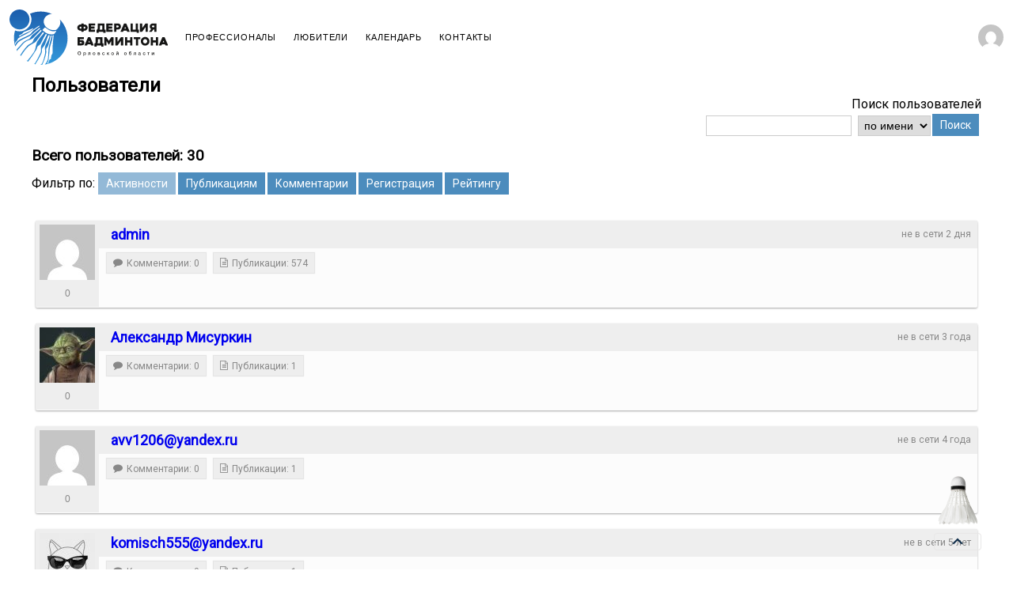

--- FILE ---
content_type: text/html; charset=UTF-8
request_url: https://badminton57.ru/users-2/?user=1543&user=1543&users-filter=time_action
body_size: 116668
content:
<!DOCTYPE html>
<html lang="ru">
<head>
    <meta charset="UTF-8">
	<meta name="viewport" content="width=device-width, initial-scale=1.0">
    
	<script type="text/javascript">!function(){var t=document.createElement("script");t.type="text/javascript",t.async=!0,t.src="https://vk.com/js/api/openapi.js?168",t.onload=function(){VK.Retargeting.Init("VK-RTRG-529989-cmabZ"),VK.Retargeting.Hit()},document.head.appendChild(t)}();</script><noscript><img src="https://vk.com/rtrg?p=VK-RTRG-529989-cmabZ" style="position:fixed; left:-999px;" alt=""/></noscript>
<!-- Facebook Pixel Code -->
<script>
!function(f,b,e,v,n,t,s)
{if(f.fbq)return;n=f.fbq=function(){n.callMethod?
n.callMethod.apply(n,arguments):n.queue.push(arguments)};
if(!f._fbq)f._fbq=n;n.push=n;n.loaded=!0;n.version='2.0';
n.queue=[];t=b.createElement(e);t.async=!0;
t.src=v;s=b.getElementsByTagName(e)[0];
s.parentNode.insertBefore(t,s)}(window, document,'script',
'https://connect.facebook.net/en_US/fbevents.js');
fbq('init', '341852430466245');
fbq('track', 'PageView');
</script>
<noscript><img height="1" width="1" style="display:none"
src="https://www.facebook.com/tr?id=341852430466245&ev=PageView&noscript=1"
/></noscript>
    <title>Пользователи &#8212; badminton57.ru</title>
<meta name='robots' content='max-image-preview:large' />
	<style>img:is([sizes="auto" i], [sizes^="auto," i]) { contain-intrinsic-size: 3000px 1500px }</style>
	<link rel='dns-prefetch' href='//fonts.googleapis.com' />
		<style>
			.lazyload,
			.lazyloading {
				max-width: 100%;
			}
		</style>
		<script type="text/javascript">
/* <![CDATA[ */
window._wpemojiSettings = {"baseUrl":"https:\/\/s.w.org\/images\/core\/emoji\/16.0.1\/72x72\/","ext":".png","svgUrl":"https:\/\/s.w.org\/images\/core\/emoji\/16.0.1\/svg\/","svgExt":".svg","source":{"concatemoji":"https:\/\/badminton57.ru\/wp-includes\/js\/wp-emoji-release.min.js?ver=6.8.3"}};
/*! This file is auto-generated */
!function(s,n){var o,i,e;function c(e){try{var t={supportTests:e,timestamp:(new Date).valueOf()};sessionStorage.setItem(o,JSON.stringify(t))}catch(e){}}function p(e,t,n){e.clearRect(0,0,e.canvas.width,e.canvas.height),e.fillText(t,0,0);var t=new Uint32Array(e.getImageData(0,0,e.canvas.width,e.canvas.height).data),a=(e.clearRect(0,0,e.canvas.width,e.canvas.height),e.fillText(n,0,0),new Uint32Array(e.getImageData(0,0,e.canvas.width,e.canvas.height).data));return t.every(function(e,t){return e===a[t]})}function u(e,t){e.clearRect(0,0,e.canvas.width,e.canvas.height),e.fillText(t,0,0);for(var n=e.getImageData(16,16,1,1),a=0;a<n.data.length;a++)if(0!==n.data[a])return!1;return!0}function f(e,t,n,a){switch(t){case"flag":return n(e,"\ud83c\udff3\ufe0f\u200d\u26a7\ufe0f","\ud83c\udff3\ufe0f\u200b\u26a7\ufe0f")?!1:!n(e,"\ud83c\udde8\ud83c\uddf6","\ud83c\udde8\u200b\ud83c\uddf6")&&!n(e,"\ud83c\udff4\udb40\udc67\udb40\udc62\udb40\udc65\udb40\udc6e\udb40\udc67\udb40\udc7f","\ud83c\udff4\u200b\udb40\udc67\u200b\udb40\udc62\u200b\udb40\udc65\u200b\udb40\udc6e\u200b\udb40\udc67\u200b\udb40\udc7f");case"emoji":return!a(e,"\ud83e\udedf")}return!1}function g(e,t,n,a){var r="undefined"!=typeof WorkerGlobalScope&&self instanceof WorkerGlobalScope?new OffscreenCanvas(300,150):s.createElement("canvas"),o=r.getContext("2d",{willReadFrequently:!0}),i=(o.textBaseline="top",o.font="600 32px Arial",{});return e.forEach(function(e){i[e]=t(o,e,n,a)}),i}function t(e){var t=s.createElement("script");t.src=e,t.defer=!0,s.head.appendChild(t)}"undefined"!=typeof Promise&&(o="wpEmojiSettingsSupports",i=["flag","emoji"],n.supports={everything:!0,everythingExceptFlag:!0},e=new Promise(function(e){s.addEventListener("DOMContentLoaded",e,{once:!0})}),new Promise(function(t){var n=function(){try{var e=JSON.parse(sessionStorage.getItem(o));if("object"==typeof e&&"number"==typeof e.timestamp&&(new Date).valueOf()<e.timestamp+604800&&"object"==typeof e.supportTests)return e.supportTests}catch(e){}return null}();if(!n){if("undefined"!=typeof Worker&&"undefined"!=typeof OffscreenCanvas&&"undefined"!=typeof URL&&URL.createObjectURL&&"undefined"!=typeof Blob)try{var e="postMessage("+g.toString()+"("+[JSON.stringify(i),f.toString(),p.toString(),u.toString()].join(",")+"));",a=new Blob([e],{type:"text/javascript"}),r=new Worker(URL.createObjectURL(a),{name:"wpTestEmojiSupports"});return void(r.onmessage=function(e){c(n=e.data),r.terminate(),t(n)})}catch(e){}c(n=g(i,f,p,u))}t(n)}).then(function(e){for(var t in e)n.supports[t]=e[t],n.supports.everything=n.supports.everything&&n.supports[t],"flag"!==t&&(n.supports.everythingExceptFlag=n.supports.everythingExceptFlag&&n.supports[t]);n.supports.everythingExceptFlag=n.supports.everythingExceptFlag&&!n.supports.flag,n.DOMReady=!1,n.readyCallback=function(){n.DOMReady=!0}}).then(function(){return e}).then(function(){var e;n.supports.everything||(n.readyCallback(),(e=n.source||{}).concatemoji?t(e.concatemoji):e.wpemoji&&e.twemoji&&(t(e.twemoji),t(e.wpemoji)))}))}((window,document),window._wpemojiSettings);
/* ]]> */
</script>
<style id='wp-emoji-styles-inline-css' type='text/css'>

	img.wp-smiley, img.emoji {
		display: inline !important;
		border: none !important;
		box-shadow: none !important;
		height: 1em !important;
		width: 1em !important;
		margin: 0 0.07em !important;
		vertical-align: -0.1em !important;
		background: none !important;
		padding: 0 !important;
	}
</style>
<link rel='stylesheet' id='wp-block-library-css' href='https://badminton57.ru/wp-includes/css/dist/block-library/style.min.css?ver=6.8.3' type='text/css' media='all' />
<style id='classic-theme-styles-inline-css' type='text/css'>
/*! This file is auto-generated */
.wp-block-button__link{color:#fff;background-color:#32373c;border-radius:9999px;box-shadow:none;text-decoration:none;padding:calc(.667em + 2px) calc(1.333em + 2px);font-size:1.125em}.wp-block-file__button{background:#32373c;color:#fff;text-decoration:none}
</style>
<link rel='stylesheet' id='wp-components-css' href='https://badminton57.ru/wp-includes/css/dist/components/style.min.css?ver=6.8.3' type='text/css' media='all' />
<link rel='stylesheet' id='wp-preferences-css' href='https://badminton57.ru/wp-includes/css/dist/preferences/style.min.css?ver=6.8.3' type='text/css' media='all' />
<link rel='stylesheet' id='wp-block-editor-css' href='https://badminton57.ru/wp-includes/css/dist/block-editor/style.min.css?ver=6.8.3' type='text/css' media='all' />
<link rel='stylesheet' id='popup-maker-block-library-style-css' href='https://badminton57.ru/wp-content/plugins/popup-maker/dist/packages/block-library-style.css?ver=dbea705cfafe089d65f1' type='text/css' media='all' />
<style id='global-styles-inline-css' type='text/css'>
:root{--wp--preset--aspect-ratio--square: 1;--wp--preset--aspect-ratio--4-3: 4/3;--wp--preset--aspect-ratio--3-4: 3/4;--wp--preset--aspect-ratio--3-2: 3/2;--wp--preset--aspect-ratio--2-3: 2/3;--wp--preset--aspect-ratio--16-9: 16/9;--wp--preset--aspect-ratio--9-16: 9/16;--wp--preset--color--black: #000000;--wp--preset--color--cyan-bluish-gray: #abb8c3;--wp--preset--color--white: #ffffff;--wp--preset--color--pale-pink: #f78da7;--wp--preset--color--vivid-red: #cf2e2e;--wp--preset--color--luminous-vivid-orange: #ff6900;--wp--preset--color--luminous-vivid-amber: #fcb900;--wp--preset--color--light-green-cyan: #7bdcb5;--wp--preset--color--vivid-green-cyan: #00d084;--wp--preset--color--pale-cyan-blue: #8ed1fc;--wp--preset--color--vivid-cyan-blue: #0693e3;--wp--preset--color--vivid-purple: #9b51e0;--wp--preset--gradient--vivid-cyan-blue-to-vivid-purple: linear-gradient(135deg,rgba(6,147,227,1) 0%,rgb(155,81,224) 100%);--wp--preset--gradient--light-green-cyan-to-vivid-green-cyan: linear-gradient(135deg,rgb(122,220,180) 0%,rgb(0,208,130) 100%);--wp--preset--gradient--luminous-vivid-amber-to-luminous-vivid-orange: linear-gradient(135deg,rgba(252,185,0,1) 0%,rgba(255,105,0,1) 100%);--wp--preset--gradient--luminous-vivid-orange-to-vivid-red: linear-gradient(135deg,rgba(255,105,0,1) 0%,rgb(207,46,46) 100%);--wp--preset--gradient--very-light-gray-to-cyan-bluish-gray: linear-gradient(135deg,rgb(238,238,238) 0%,rgb(169,184,195) 100%);--wp--preset--gradient--cool-to-warm-spectrum: linear-gradient(135deg,rgb(74,234,220) 0%,rgb(151,120,209) 20%,rgb(207,42,186) 40%,rgb(238,44,130) 60%,rgb(251,105,98) 80%,rgb(254,248,76) 100%);--wp--preset--gradient--blush-light-purple: linear-gradient(135deg,rgb(255,206,236) 0%,rgb(152,150,240) 100%);--wp--preset--gradient--blush-bordeaux: linear-gradient(135deg,rgb(254,205,165) 0%,rgb(254,45,45) 50%,rgb(107,0,62) 100%);--wp--preset--gradient--luminous-dusk: linear-gradient(135deg,rgb(255,203,112) 0%,rgb(199,81,192) 50%,rgb(65,88,208) 100%);--wp--preset--gradient--pale-ocean: linear-gradient(135deg,rgb(255,245,203) 0%,rgb(182,227,212) 50%,rgb(51,167,181) 100%);--wp--preset--gradient--electric-grass: linear-gradient(135deg,rgb(202,248,128) 0%,rgb(113,206,126) 100%);--wp--preset--gradient--midnight: linear-gradient(135deg,rgb(2,3,129) 0%,rgb(40,116,252) 100%);--wp--preset--font-size--small: 13px;--wp--preset--font-size--medium: 20px;--wp--preset--font-size--large: 36px;--wp--preset--font-size--x-large: 42px;--wp--preset--spacing--20: 0.44rem;--wp--preset--spacing--30: 0.67rem;--wp--preset--spacing--40: 1rem;--wp--preset--spacing--50: 1.5rem;--wp--preset--spacing--60: 2.25rem;--wp--preset--spacing--70: 3.38rem;--wp--preset--spacing--80: 5.06rem;--wp--preset--shadow--natural: 6px 6px 9px rgba(0, 0, 0, 0.2);--wp--preset--shadow--deep: 12px 12px 50px rgba(0, 0, 0, 0.4);--wp--preset--shadow--sharp: 6px 6px 0px rgba(0, 0, 0, 0.2);--wp--preset--shadow--outlined: 6px 6px 0px -3px rgba(255, 255, 255, 1), 6px 6px rgba(0, 0, 0, 1);--wp--preset--shadow--crisp: 6px 6px 0px rgba(0, 0, 0, 1);}:where(.is-layout-flex){gap: 0.5em;}:where(.is-layout-grid){gap: 0.5em;}body .is-layout-flex{display: flex;}.is-layout-flex{flex-wrap: wrap;align-items: center;}.is-layout-flex > :is(*, div){margin: 0;}body .is-layout-grid{display: grid;}.is-layout-grid > :is(*, div){margin: 0;}:where(.wp-block-columns.is-layout-flex){gap: 2em;}:where(.wp-block-columns.is-layout-grid){gap: 2em;}:where(.wp-block-post-template.is-layout-flex){gap: 1.25em;}:where(.wp-block-post-template.is-layout-grid){gap: 1.25em;}.has-black-color{color: var(--wp--preset--color--black) !important;}.has-cyan-bluish-gray-color{color: var(--wp--preset--color--cyan-bluish-gray) !important;}.has-white-color{color: var(--wp--preset--color--white) !important;}.has-pale-pink-color{color: var(--wp--preset--color--pale-pink) !important;}.has-vivid-red-color{color: var(--wp--preset--color--vivid-red) !important;}.has-luminous-vivid-orange-color{color: var(--wp--preset--color--luminous-vivid-orange) !important;}.has-luminous-vivid-amber-color{color: var(--wp--preset--color--luminous-vivid-amber) !important;}.has-light-green-cyan-color{color: var(--wp--preset--color--light-green-cyan) !important;}.has-vivid-green-cyan-color{color: var(--wp--preset--color--vivid-green-cyan) !important;}.has-pale-cyan-blue-color{color: var(--wp--preset--color--pale-cyan-blue) !important;}.has-vivid-cyan-blue-color{color: var(--wp--preset--color--vivid-cyan-blue) !important;}.has-vivid-purple-color{color: var(--wp--preset--color--vivid-purple) !important;}.has-black-background-color{background-color: var(--wp--preset--color--black) !important;}.has-cyan-bluish-gray-background-color{background-color: var(--wp--preset--color--cyan-bluish-gray) !important;}.has-white-background-color{background-color: var(--wp--preset--color--white) !important;}.has-pale-pink-background-color{background-color: var(--wp--preset--color--pale-pink) !important;}.has-vivid-red-background-color{background-color: var(--wp--preset--color--vivid-red) !important;}.has-luminous-vivid-orange-background-color{background-color: var(--wp--preset--color--luminous-vivid-orange) !important;}.has-luminous-vivid-amber-background-color{background-color: var(--wp--preset--color--luminous-vivid-amber) !important;}.has-light-green-cyan-background-color{background-color: var(--wp--preset--color--light-green-cyan) !important;}.has-vivid-green-cyan-background-color{background-color: var(--wp--preset--color--vivid-green-cyan) !important;}.has-pale-cyan-blue-background-color{background-color: var(--wp--preset--color--pale-cyan-blue) !important;}.has-vivid-cyan-blue-background-color{background-color: var(--wp--preset--color--vivid-cyan-blue) !important;}.has-vivid-purple-background-color{background-color: var(--wp--preset--color--vivid-purple) !important;}.has-black-border-color{border-color: var(--wp--preset--color--black) !important;}.has-cyan-bluish-gray-border-color{border-color: var(--wp--preset--color--cyan-bluish-gray) !important;}.has-white-border-color{border-color: var(--wp--preset--color--white) !important;}.has-pale-pink-border-color{border-color: var(--wp--preset--color--pale-pink) !important;}.has-vivid-red-border-color{border-color: var(--wp--preset--color--vivid-red) !important;}.has-luminous-vivid-orange-border-color{border-color: var(--wp--preset--color--luminous-vivid-orange) !important;}.has-luminous-vivid-amber-border-color{border-color: var(--wp--preset--color--luminous-vivid-amber) !important;}.has-light-green-cyan-border-color{border-color: var(--wp--preset--color--light-green-cyan) !important;}.has-vivid-green-cyan-border-color{border-color: var(--wp--preset--color--vivid-green-cyan) !important;}.has-pale-cyan-blue-border-color{border-color: var(--wp--preset--color--pale-cyan-blue) !important;}.has-vivid-cyan-blue-border-color{border-color: var(--wp--preset--color--vivid-cyan-blue) !important;}.has-vivid-purple-border-color{border-color: var(--wp--preset--color--vivid-purple) !important;}.has-vivid-cyan-blue-to-vivid-purple-gradient-background{background: var(--wp--preset--gradient--vivid-cyan-blue-to-vivid-purple) !important;}.has-light-green-cyan-to-vivid-green-cyan-gradient-background{background: var(--wp--preset--gradient--light-green-cyan-to-vivid-green-cyan) !important;}.has-luminous-vivid-amber-to-luminous-vivid-orange-gradient-background{background: var(--wp--preset--gradient--luminous-vivid-amber-to-luminous-vivid-orange) !important;}.has-luminous-vivid-orange-to-vivid-red-gradient-background{background: var(--wp--preset--gradient--luminous-vivid-orange-to-vivid-red) !important;}.has-very-light-gray-to-cyan-bluish-gray-gradient-background{background: var(--wp--preset--gradient--very-light-gray-to-cyan-bluish-gray) !important;}.has-cool-to-warm-spectrum-gradient-background{background: var(--wp--preset--gradient--cool-to-warm-spectrum) !important;}.has-blush-light-purple-gradient-background{background: var(--wp--preset--gradient--blush-light-purple) !important;}.has-blush-bordeaux-gradient-background{background: var(--wp--preset--gradient--blush-bordeaux) !important;}.has-luminous-dusk-gradient-background{background: var(--wp--preset--gradient--luminous-dusk) !important;}.has-pale-ocean-gradient-background{background: var(--wp--preset--gradient--pale-ocean) !important;}.has-electric-grass-gradient-background{background: var(--wp--preset--gradient--electric-grass) !important;}.has-midnight-gradient-background{background: var(--wp--preset--gradient--midnight) !important;}.has-small-font-size{font-size: var(--wp--preset--font-size--small) !important;}.has-medium-font-size{font-size: var(--wp--preset--font-size--medium) !important;}.has-large-font-size{font-size: var(--wp--preset--font-size--large) !important;}.has-x-large-font-size{font-size: var(--wp--preset--font-size--x-large) !important;}
:where(.wp-block-post-template.is-layout-flex){gap: 1.25em;}:where(.wp-block-post-template.is-layout-grid){gap: 1.25em;}
:where(.wp-block-columns.is-layout-flex){gap: 2em;}:where(.wp-block-columns.is-layout-grid){gap: 2em;}
:root :where(.wp-block-pullquote){font-size: 1.5em;line-height: 1.6;}
</style>
<link rel='stylesheet' id='contact-form-7-css' href='https://badminton57.ru/wp-content/plugins/contact-form-7/includes/css/styles.css?ver=6.1.3' type='text/css' media='all' />
<link rel='stylesheet' id='woocommerce-layout-css' href='https://badminton57.ru/wp-content/plugins/woocommerce/assets/css/woocommerce-layout.css?ver=10.3.4' type='text/css' media='all' />
<link rel='stylesheet' id='woocommerce-smallscreen-css' href='https://badminton57.ru/wp-content/plugins/woocommerce/assets/css/woocommerce-smallscreen.css?ver=10.3.4' type='text/css' media='only screen and (max-width: 768px)' />
<link rel='stylesheet' id='woocommerce-general-css' href='https://badminton57.ru/wp-content/plugins/woocommerce/assets/css/woocommerce.css?ver=10.3.4' type='text/css' media='all' />
<style id='woocommerce-inline-inline-css' type='text/css'>
.woocommerce form .form-row .required { visibility: visible; }
</style>
<link rel='stylesheet' id='rcl-awesome-css' href='https://badminton57.ru/wp-content/plugins/wp-recall/assets/rcl-awesome/rcl-awesome.min.css?ver=6.8.3' type='text/css' media='all' />
<link rel='stylesheet' id='animate-css-css' href='https://badminton57.ru/wp-content/plugins/wp-recall/assets/css/animate-css/animate.min.css?ver=6.8.3' type='text/css' media='all' />
<link rel='stylesheet' id='rcl-core-css' href='https://badminton57.ru/wp-content/plugins/wp-recall/assets/css/core.css?ver=6.8.3' type='text/css' media='all' />
<link rel='stylesheet' id='rcl-users-list-css' href='https://badminton57.ru/wp-content/plugins/wp-recall/assets/css/users.css?ver=6.8.3' type='text/css' media='all' />
<link rel='stylesheet' id='rcl-register-form-css' href='https://badminton57.ru/wp-content/plugins/wp-recall/assets/css/regform.css?ver=6.8.3' type='text/css' media='all' />
<link rel='stylesheet' id='ssi-modal-css' href='https://badminton57.ru/wp-content/plugins/wp-recall/assets/js/ssi-modal/ssi-modal.min.css?ver=6.8.3' type='text/css' media='all' />
<link rel='stylesheet' id='rcl-rating-system-css' href='https://badminton57.ru/wp-content/plugins/wp-recall/add-on/rating-system/style.css?ver=6.8.3' type='text/css' media='all' />
<link rel='stylesheet' id='rcl-feed-css' href='https://badminton57.ru/wp-content/plugins/wp-recall/add-on/feed/style.css?ver=6.8.3' type='text/css' media='all' />
<link rel='stylesheet' id='rcl-publics-css' href='https://badminton57.ru/wp-content/plugins/wp-recall/add-on/publicpost/style.css?ver=6.8.3' type='text/css' media='all' />
<link rel='stylesheet' id='rcl-chat-css' href='https://badminton57.ru/wp-content/plugins/wp-recall/add-on/rcl-chat/style.css?ver=6.8.3' type='text/css' media='all' />
<link rel='stylesheet' id='cab_15-css' href='https://badminton57.ru/wp-content/plugins/wp-recall/add-on/theme-sunshine/style.css?ver=6.8.3' type='text/css' media='all' />
<link rel='stylesheet' id='brands-styles-css' href='https://badminton57.ru/wp-content/plugins/woocommerce/assets/css/brands.css?ver=10.3.4' type='text/css' media='all' />
<link rel='stylesheet' id='dgwt-wcas-style-css' href='https://badminton57.ru/wp-content/plugins/ajax-search-for-woocommerce/assets/css/style.min.css?ver=1.31.0' type='text/css' media='all' />
<link rel='stylesheet' id='footer-css' href='https://badminton57.ru/wp-content/themes/cubikvoid/assets/style/css/footer.css?ver=5.5.3' type='text/css' media='all' />
<link rel='stylesheet' id='header-css' href='https://badminton57.ru/wp-content/themes/cubikvoid/assets/style/css/header.css?ver=6.8.3' type='text/css' media='all' />
<link rel='stylesheet' id='main-css' href='https://badminton57.ru/wp-content/themes/cubikvoid/assets/style/css/main.css?ver=6.8.3' type='text/css' media='all' />
<link rel='stylesheet' id='mobile-header-css' href='https://badminton57.ru/wp-content/themes/cubikvoid/assets/style/css/mobile-header.css?ver=6.8.3' type='text/css' media='all' />
<link rel='stylesheet' id='font-css' href='https://fonts.googleapis.com/css2?family=Roboto&#038;display=swap&#038;ver=6.8.3' type='text/css' media='all' />
<link rel='stylesheet' id='shop-css' href='https://badminton57.ru/wp-content/themes/cubikvoid/assets/style/css/shop.css?ver=6.8.3' type='text/css' media='all' />
<link rel='stylesheet' id='mobile-shop-css' href='https://badminton57.ru/wp-content/themes/cubikvoid/assets/style/css/mobile-shop.css?ver=6.8.3' type='text/css' media='all' />
<link rel='stylesheet' id='basket-css' href='https://badminton57.ru/wp-content/themes/cubikvoid/assets/style/css/basket.css?ver=6.8.3' type='text/css' media='all' />
<link rel='stylesheet' id='product-css' href='https://badminton57.ru/wp-content/themes/cubikvoid/assets/style/css/product.css?ver=6.8.3' type='text/css' media='all' />
<link rel='stylesheet' id='achivments-css' href='https://badminton57.ru/wp-content/themes/cubikvoid/assets/style/css/achivments.css?ver=6.8.3' type='text/css' media='all' />
<link rel='stylesheet' id='mobile-achivments-css' href='https://badminton57.ru/wp-content/themes/cubikvoid/assets/style/css/mobile-achivments.css?ver=6.8.3' type='text/css' media='all' />
<link rel='stylesheet' id='patricipants-css' href='https://badminton57.ru/wp-content/themes/cubikvoid/assets/style/css/patricipants.css?ver=6.8.3' type='text/css' media='all' />
<link rel='stylesheet' id='zoomWooCccs-css' href='https://badminton57.ru/wp-content/themes/cubikvoid/assets/photoSwipe/PhotoSwipe/photoswipe.css?ver=6.8.3' type='text/css' media='all' />
<link rel='stylesheet' id='zoomWooCccs2-css' href='https://badminton57.ru/wp-content/themes/cubikvoid/assets/photoSwipe/PhotoSwipe/default-skin/default-skin.css?ver=6.8.3' type='text/css' media='all' />
<link rel='stylesheet' id='dtpicker-css' href='https://badminton57.ru/wp-content/plugins/date-time-picker-field/assets/js/vendor/datetimepicker/jquery.datetimepicker.min.css?ver=6.8.3' type='text/css' media='all' />
<script type="text/javascript" src="https://badminton57.ru/wp-includes/js/jquery/jquery.min.js?ver=3.7.1" id="jquery-core-js"></script>
<script type="text/javascript" src="https://badminton57.ru/wp-includes/js/jquery/jquery-migrate.min.js?ver=3.4.1" id="jquery-migrate-js"></script>
<script type="text/javascript" src="https://badminton57.ru/wp-content/plugins/woocommerce/assets/js/jquery-blockui/jquery.blockUI.min.js?ver=2.7.0-wc.10.3.4" id="wc-jquery-blockui-js" defer="defer" data-wp-strategy="defer"></script>
<script type="text/javascript" id="wc-add-to-cart-js-extra">
/* <![CDATA[ */
var wc_add_to_cart_params = {"ajax_url":"\/wp-admin\/admin-ajax.php","wc_ajax_url":"\/?wc-ajax=%%endpoint%%","i18n_view_cart":"\u041f\u0440\u043e\u0441\u043c\u043e\u0442\u0440 \u043a\u043e\u0440\u0437\u0438\u043d\u044b","cart_url":"https:\/\/badminton57.ru\/cart\/","is_cart":"","cart_redirect_after_add":"no"};
/* ]]> */
</script>
<script type="text/javascript" src="https://badminton57.ru/wp-content/plugins/woocommerce/assets/js/frontend/add-to-cart.min.js?ver=10.3.4" id="wc-add-to-cart-js" defer="defer" data-wp-strategy="defer"></script>
<script type="text/javascript" src="https://badminton57.ru/wp-content/plugins/woocommerce/assets/js/js-cookie/js.cookie.min.js?ver=2.1.4-wc.10.3.4" id="wc-js-cookie-js" defer="defer" data-wp-strategy="defer"></script>
<script type="text/javascript" id="woocommerce-js-extra">
/* <![CDATA[ */
var woocommerce_params = {"ajax_url":"\/wp-admin\/admin-ajax.php","wc_ajax_url":"\/?wc-ajax=%%endpoint%%","i18n_password_show":"\u041f\u043e\u043a\u0430\u0437\u0430\u0442\u044c \u043f\u0430\u0440\u043e\u043b\u044c","i18n_password_hide":"\u0421\u043a\u0440\u044b\u0442\u044c \u043f\u0430\u0440\u043e\u043b\u044c"};
/* ]]> */
</script>
<script type="text/javascript" src="https://badminton57.ru/wp-content/plugins/woocommerce/assets/js/frontend/woocommerce.min.js?ver=10.3.4" id="woocommerce-js" defer="defer" data-wp-strategy="defer"></script>
<script type="text/javascript" id="rcl-core-scripts-js-extra">
/* <![CDATA[ */
var Rcl = {"ajaxurl":"https:\/\/badminton57.ru\/wp-admin\/admin-ajax.php","wpurl":"https:\/\/badminton57.ru","rcl_url":"https:\/\/badminton57.ru\/wp-content\/plugins\/wp-recall\/","user_ID":"0","nonce":"549a4ea0bf","local":{"save":"\u0421\u043e\u0445\u0440\u0430\u043d\u0438\u0442\u044c","close":"\u0417\u0430\u043a\u0440\u044b\u0442\u044c","wait":"\u041f\u043e\u0434\u043e\u0436\u0434\u0438\u0442\u0435","preview":"\u041f\u0440\u0435\u0434\u043f\u0440\u043e\u0441\u043c\u043e\u0442\u0440","error":"\u041e\u0448\u0438\u0431\u043a\u0430","loading":"\u0417\u0430\u0433\u0440\u0443\u0437\u043a\u0430","upload":"\u0417\u0430\u0433\u0440\u0443\u0437\u0438\u0442\u044c","no_repeat_pass":"\u041f\u043e\u0432\u0442\u043e\u0440 \u043f\u0430\u0440\u043e\u043b\u044f \u043d\u0435 \u0432\u0435\u0440\u043d\u044b\u0439!","publish":"\u041f\u0443\u0431\u043b\u0438\u043a\u043e\u0432\u0430\u0442\u044c","save_draft":"\u0421\u043e\u0445\u0440\u0430\u043d\u0438\u0442\u044c \u043a\u0430\u043a \u0447\u0435\u0440\u043d\u043e\u0432\u0438\u043a","edit":"\u0420\u0435\u0434\u0430\u043a\u0442\u0438\u0440\u043e\u0432\u0430\u0442\u044c","edit_box_title":"\u0411\u044b\u0441\u0442\u0440\u043e\u0435 \u0440\u0435\u0434\u0430\u043a\u0442\u0438\u0440\u043e\u0432\u0430\u043d\u0438\u0435","allowed_downloads":"\u041f\u0440\u0435\u0432\u044b\u0448\u0435\u043d\u043e \u043c\u0430\u0441\u0438\u043c\u0430\u043b\u044c\u043d\u043e\u0435 \u043a\u043e\u043b-\u0432\u043e \u0444\u0430\u0439\u043b\u043e\u0432 \u0434\u043b\u044f \u0437\u0430\u0433\u0440\u0443\u0437\u043a\u0438! \u041c\u0430\u043a\u0441:","upload_size_public":"\u041f\u0440\u0435\u0432\u044b\u0448\u0435\u043d \u043c\u0430\u043a\u0441\u0438\u043c\u0430\u043b\u044c\u043d\u044b\u0439 \u0440\u0430\u0437\u043c\u0435\u0440 \u0444\u0430\u0439\u043b\u0430! \u041c\u0430\u043a\u0441:","empty_mess":"\u041d\u0430\u043f\u0438\u0448\u0438\u0442\u0435 \u0445\u043e\u0442\u044c \u0447\u0442\u043e-\u0442\u043e","max_words":"\u041f\u0440\u0435\u0432\u044b\u0448\u0435\u043d \u043c\u0430\u043a\u0441\u0438\u043c\u0430\u043b\u044c\u043d\u044b\u0439 \u0440\u0430\u0437\u043c\u0435\u0440 \u0441\u043e\u043e\u0431\u0449\u0435\u043d\u0438\u044f","upload_size_chat":"\u041f\u0440\u0435\u0432\u044b\u0448\u0435\u043d \u043c\u0430\u0441\u0438\u043c\u0430\u043b\u044c\u043d\u044b\u0439 \u0440\u0430\u0437\u043c\u0435\u0440 \u0444\u0430\u0439\u043b\u0430! \u041c\u0430\u043a\u0441. 2 \u041c\u0411","title_user_info":"\u041f\u043e\u0434\u0440\u043e\u0431\u043d\u0430\u044f \u0438\u043d\u0444\u043e\u0440\u043c\u0430\u0446\u0438\u044f"},"mobile":"0","https":"1","slider":"''","errors":{"required":"\u0417\u0430\u043f\u043e\u043b\u043d\u0438\u0442\u0435 \u0432\u0441\u0435 \u043e\u0431\u044f\u0437\u0430\u0442\u0435\u043b\u044c\u043d\u044b\u0435 \u043f\u043e\u043b\u044f","pattern":"\u0423\u043a\u0430\u0436\u0438\u0442\u0435 \u0434\u0430\u043d\u043d\u044b\u0435 \u0432 \u0442\u0440\u0435\u0431\u0443\u0435\u043c\u043e\u043c \u0444\u043e\u0440\u043c\u0430\u0442\u0435","number_range":"\u0423\u043a\u0430\u0436\u0438\u0442\u0435 \u0447\u0438\u0441\u043b\u043e \u0432 \u043f\u0440\u0435\u0434\u0435\u043b\u0430\u0445 \u0440\u0430\u0437\u0440\u0435\u0448\u0435\u043d\u043d\u043e\u0433\u043e \u0434\u0438\u0430\u043f\u0430\u0437\u043e\u043d\u0430","file_max_size":"\u0420\u0430\u0437\u043c\u0435\u0440 \u0444\u0430\u0439\u043b\u0430 \u043f\u0440\u0435\u0432\u044b\u0448\u0435\u043d","file_accept":"\u041d\u0435\u0432\u0435\u0440\u043d\u044b\u0439 \u0442\u0438\u043f \u0444\u0430\u0439\u043b\u0430"},"chat":{"sounds":"https:\/\/badminton57.ru\/wp-content\/plugins\/wp-recall\/add-on\/rcl-chat\/sounds\/","delay":"15","inactivity":"10","file_size":"2"},"post_ID":"717","office_ID":"1543"};
/* ]]> */
</script>
<script type="text/javascript" src="https://badminton57.ru/wp-content/plugins/wp-recall/assets/js/core.js?ver=6.8.3" id="rcl-core-scripts-js"></script>
<script type="text/javascript" src="https://badminton57.ru/wp-content/plugins/wp-recall/assets/js/ssi-modal/ssi-modal.min.js?ver=16.22.0" id="ssi-modal-js"></script>
<script type="text/javascript" src="https://badminton57.ru/wp-content/plugins/wp-recall/assets/js/scripts.js?ver=16.22.0" id="rcl-primary-scripts-js"></script>
<script type="text/javascript" src="https://badminton57.ru/wp-content/plugins/wp-recall/add-on/rating-system/js/scripts.js?ver=16.22.0" id="rcl-rating-system-js"></script>
<script type="text/javascript" src="https://badminton57.ru/wp-content/plugins/wp-recall/add-on/feed/js/scripts.js?ver=16.22.0" id="rcl-feed-js"></script>
<script type="text/javascript" src="https://badminton57.ru/wp-content/plugins/wp-recall/add-on/publicpost/js/scripts.js?ver=16.22.0" id="rcl-publics-js"></script>
<script type="text/javascript" src="https://badminton57.ru/wp-content/plugins/wp-recall/add-on/rcl-chat/js/scripts.js?ver=16.22.0" id="rcl-chat-js"></script>
<script type="text/javascript" src="https://badminton57.ru/wp-content/plugins/wp-recall/functions/supports/js/user-details.js?ver=16.22.0" id="rcl-user-info-js"></script>
<link rel="https://api.w.org/" href="https://badminton57.ru/wp-json/" /><link rel="alternate" title="JSON" type="application/json" href="https://badminton57.ru/wp-json/wp/v2/pages/717" /><link rel="EditURI" type="application/rsd+xml" title="RSD" href="https://badminton57.ru/xmlrpc.php?rsd" />
<meta name="generator" content="WordPress 6.8.3" />
<meta name="generator" content="WooCommerce 10.3.4" />
<link rel="canonical" href="https://badminton57.ru/users-2/" />
<link rel='shortlink' href='https://badminton57.ru/?p=717' />
<link rel="alternate" title="oEmbed (JSON)" type="application/json+oembed" href="https://badminton57.ru/wp-json/oembed/1.0/embed?url=https%3A%2F%2Fbadminton57.ru%2Fusers-2%2F" />
<link rel="alternate" title="oEmbed (XML)" type="text/xml+oembed" href="https://badminton57.ru/wp-json/oembed/1.0/embed?url=https%3A%2F%2Fbadminton57.ru%2Fusers-2%2F&#038;format=xml" />
		<script>
			document.documentElement.className = document.documentElement.className.replace('no-js', 'js');
		</script>
				<style>
			.no-js img.lazyload {
				display: none;
			}

			figure.wp-block-image img.lazyloading {
				min-width: 150px;
			}

			.lazyload,
			.lazyloading {
				--smush-placeholder-width: 100px;
				--smush-placeholder-aspect-ratio: 1/1;
				width: var(--smush-image-width, var(--smush-placeholder-width)) !important;
				aspect-ratio: var(--smush-image-aspect-ratio, var(--smush-placeholder-aspect-ratio)) !important;
			}

						.lazyload, .lazyloading {
				opacity: 0;
			}

			.lazyloaded {
				opacity: 1;
				transition: opacity 400ms;
				transition-delay: 0ms;
			}

					</style>
				<style>
			.dgwt-wcas-ico-magnifier,.dgwt-wcas-ico-magnifier-handler{max-width:20px}.dgwt-wcas-search-wrapp{max-width:600px}		</style>
			<noscript><style>.woocommerce-product-gallery{ opacity: 1 !important; }</style></noscript>
	<style type="text/css">.recentcomments a{display:inline !important;padding:0 !important;margin:0 !important;}</style><link rel="icon" href="https://badminton57.ru/wp-content/uploads/2020/09/cropped-icon-5-32x32.png" sizes="32x32" />
<link rel="icon" href="https://badminton57.ru/wp-content/uploads/2020/09/cropped-icon-5-192x192.png" sizes="192x192" />
<link rel="apple-touch-icon" href="https://badminton57.ru/wp-content/uploads/2020/09/cropped-icon-5-180x180.png" />
<meta name="msapplication-TileImage" content="https://badminton57.ru/wp-content/uploads/2020/09/cropped-icon-5-270x270.png" />
<style>a.recall-button,span.recall-button,.recall-button.rcl-upload-button,input[type="submit"].recall-button,input[type="submit"] .recall-button,input[type="button"].recall-button,input[type="button"] .recall-button,a.recall-button:hover,.recall-button.rcl-upload-button:hover,input[type="submit"].recall-button:hover,input[type="submit"] .recall-button:hover,input[type="button"].recall-button:hover,input[type="button"] .recall-button:hover{background: rgb(76, 140, 189);}a.recall-button.active,a.recall-button.active:hover,a.recall-button.filter-active,a.recall-button.filter-active:hover,a.data-filter.filter-active,a.data-filter.filter-active:hover{background: rgba(76, 140, 189, 0.4);}.rcl_preloader i{color:rgb(76,140,189);}.rcl-user-getails .status-user-rcl::before{border-left-color:rgb(76,140,189);}.rows-list .status-user-rcl::before{border-top-color:rgb(76,140,189);}.status-user-rcl{border-color:rgb(76,140,189);}.rcl-field-input input[type="checkbox"]:checked + label.block-label::before,.rcl-field-input input[type="radio"]:checked + label.block-label::before{background:rgb(76,140,189);border-color:rgb(76,140,189);}body .rcl-bttn.rcl-bttn__type-primary {background-color: rgb(76,140,189);}.rcl-bttn.rcl-bttn__type-primary.rcl-bttn__active {background-color: rgba(76, 140, 189, 0.4);}.rcl-bttn.rcl-bttn__type-simple.rcl-bttn__active {box-shadow: 0 -5px 0 -3px rgb(76, 140, 189) inset;}body .rcl-bttn.rcl-bttn__type-primary {color: #fff;}body .rcl-bttn,.rcl-bttn.rcl-bttn__size-small {font-size: 12.04px;}.rcl-bttn.rcl-bttn__size-standart {font-size: 14px;}.rcl-bttn.rcl-bttn__size-medium {font-size: 16.24px;}.rcl-bttn__type-clear.rcl-bttn__mod-only-icon.rcl-bttn__size-medium,.rcl-bttn.rcl-bttn__size-large {font-size: 18.62px;}.rcl-bttn.rcl-bttn__size-big {font-size: 21px;}.rcl-bttn__type-clear.rcl-bttn__mod-only-icon.rcl-bttn__size-large {font-size: 23.24px;}.rcl-bttn__type-clear.rcl-bttn__mod-only-icon.rcl-bttn__size-big {font-size: 28px;}.rcl-chat .message-box::before{border-right-color:rgba(76,140,189,0.15);}.rcl-chat .message-box{background:rgba(76,140,189,0.15);}.rcl-chat .nth .message-box::before{border-right-color:rgba(76,140,189,0.35);}.rcl-chat .nth .message-box {background:rgba(76,140,189,0.35);}#lk-conteyner{background-image: url(https://badminton57.ru/wp-content/plugins/wp-recall/add-on/theme-sunshine/img/default-cover.jpg?vers=1669646127);}#lk-menu a:hover {background: rgba(68, 126, 170, 1);}#lk-menu a.active:hover {background: rgba(76, 140, 189, 0.4);}</style>
</head>
<body>
    <div id="wrapper">
        <header id="header">
            <div id="header__content">
                <a id="header__link_main" href="/">
                    <img data-src="https://badminton57.ru/wp-content/themes/cubikvoid/assets/media/image/logoVector.svg" alt="" src="[data-uri]" class="lazyload" />
                </a>

                <nav style="flex-wrap:wrap" id="header__buttons">
                    <div class="header__button_container">
                        <div class="header__button header__button_l">Профессионалы</div>
                        <div class="header__button_popup header__btn_hide">
                            <ul class="header__button_list">
                                <a href="/federation">
                                    <li class="nav_link">Наша команда</li>
                                </a>
                                <a href="/category/achivments">
                                    <li class="nav_link">Наши достижения</li>
                                </a>
                                <a href="/documents">
                                    <li class="nav_link">Документы</li>
                                </a>
                                <a href="/federation#section_cids">
                                    <li class="nav_link">Бадминтон детям</li>
                                </a>
                                <!--<a href="/federation#section_sportsmans">
                                    <li class="nav_link">Наши спортсмены</li>
                                </a>-->
                                <a href="/sbornie">
                                    <li class="nav_link">Список сборных</li>
                                </a>
								<a href="/archive">
                                    <li class="nav_link">Архив</li>
                                </a>
									<a href="/donations">
                                    <li class="nav_link">Поддержать</li>
                                </a>
								<a href="#footer_partners">
                                    <li class="nav_link">Наши партнёры</li>
                                </a>
							
								<a href="#footer__map">
                                    <li class="nav_link">Контакты</li>
                                </a>
								
                            </ul>
                        </div>
                    </div>
                    <div class="header__button_container">
                        <div class="header__button  header__button_l">Любители</div>
                        <div class="header__button_popup header__btn_hide">
                            <ul class="header__button_list">
                                <a href="/club-page">
                                    <li class="nav_link">Наша команда</li>
                                </a>
                                <a href="/category/participants/">
                                    <li class="nav_link">Участники клуба</li>
                                </a>
                                <a href="/club-page#srok_section">
                                    <li class="nav_link">Преимущества</li>
                                </a>
                                <a href="/club-page#section_club_policy">
                                    <li class="nav_link">Вступить в клуб</li>
                                </a>
                                <a href="/club-page#section_new_member">
                                    <li class="nav_link">Новичкам</li>
                                </a>
                                <a href="/club-page#section_workouts">
                                    <li class="nav_link">Тренировки</li>
                                </a>
                                <a href="/club-page/#section_insurance">
                                    <li class="nav_link">Страховка</li>
                                </a>
                                <a href="/shop">
                                    <li class="nav_link">Магазин клуба</li>
                                </a>
                               	<a href="#footer_partners">
                                    <li class="nav_link">Наши партнёры</li>
                                </a>
							
								<a href="#footer__map">
                                    <li class="nav_link">Контакты</li>
                                </a>
                            </ul>
                        </div>
                    </div>
					<div class="header__button_container">
                        <div class="header__button header__button_l">Календарь</div>
                        <div class="header__button_popup header__btn_hide">
                            <ul class="header__button_list">

                                <a href="/calendar-2025/">
                                    <li class="nav_link">Календарь 2025</li>
                                </a>

                            </ul>
                        </div>
                    </div>
					<div class="header__button_container">
                        <a href="#footer__map" class="header__button header__button_l" style="color: #000;" data-scroll-to>Контакты</a>
                    </div>
					<!--<div class="header__button_container">
                        <div class="header__button header__button_l">Рейтинг</div>
                        <div class="header__button_popup header__btn_hide">
                            <ul class="header__button_list">
                                <a href="https://docs.google.com/spreadsheets/d/1wGdTfBHu9pRFjNhxwd40-O3IvpaoAjhY5abDKn5w2Bs/edit#gid=1302018163">
                                    <li class="nav_link">Одиночный рейтинг</li>
                                </a>
                               <a href="https://docs.google.com/spreadsheets/d/1ctuqoAR2S9i5dxJ7oA5UoL8fcsRVPW3YefxrGDBxC1c/edit?usp=drivesdk">
                                    <li class="nav_link">Парный рейтинг</li>
                                </a>
                             
                            </ul>
                        </div>
                    </div>
                    <div class="header__button_container">
                        <a href="/bisnesLiga/" class="header__button header__button_l header__button_link">Бизнес лига</a>
                    </div>-->
                </nav>
				<div onclick="move();" style="position:fixed;bottom:20px;right:40px;cursor:pointer;z-index:100">
					<img data-src="https://badminton57.ru/wp-content/themes/cubikvoid/assets/media/image/volan_up.png" src="[data-uri]" class="lazyload" style="--smush-placeholder-width: 60px; --smush-placeholder-aspect-ratio: 60/94;">
				</div>
				<script>
					var move = function(){
						window.scroll({
							 top: 0, 
							 left: 0, 
							 behavior: 'smooth' 
							});
					}
					
					window.addEventListener('load',function(){
						let buttons = document.querySelectorAll('.animButton');
						buttons.forEach(function(el){
							el.addEventListener('click',function(){
								el.classList.add("animButtonClick");
								setTimeout(function(){
									el.classList.remove('animButtonClick');
								},500);
							});
						})
						
					})
				</script> 
				<div id="header__contacts_container">
					<div style="display:flex;flex-direction:column;">
						<!--<div style="display:flex">
							 <a style="    margin-top: 0; margin-bottom: 5px;margin:10px;"  href="tel:+7 (910) 308-90-80 "class="header__contact header__contact_tel telephone">+7 (910) 308-90-80 </a>
						</div>-->
						<div style="display:flex">
							<!--<a style="margin:0 9px" href="https://www.facebook.com/badmintonfederation57" class="header__contact header__contact_link"><img data-src="https://badminton57.ru/wp-content/themes/cubikvoid/assets/media/svg/Vector.svg" alt="" src="[data-uri]" class="lazyload"></a>-->
                            <a style="margin:0 9px" href="https://vk.com/badmfederation57" class="header__contact header__contact_link" target="_blank"><img data-src="https://badminton57.ru/wp-content/themes/cubikvoid/assets/media/svg/Vector1.svg" alt="" src="[data-uri]" class="lazyload"></a>
                            <a style="margin:0 9px" href="https://www.youtube.com/channel/UCO_W5hqoTdIa051ZTY7muFg/featured" class="header__contact header__contact_link" target="_blank"><img data-src="https://badminton57.ru/wp-content/themes/cubikvoid/assets/media/svg/Vector2.svg" alt="" src="[data-uri]" class="lazyload"></a>
                            <!--<a style="margin:0 9px" href="https://www.instagram.com/badminton_57/" class="header__contact header__contact_link"><img data-src="https://badminton57.ru/wp-content/themes/cubikvoid/assets/media/svg/Vector3.svg" alt="" src="[data-uri]" class="lazyload"></a>-->
                            <a style="margin:0 9px" href="https://telegram.im/@badmorel" class="header__contact header__contact_link" target="_blank"><img data-src="https://badminton57.ru/wp-content/themes/cubikvoid/assets/media/svg/tg.svg" alt="" src="[data-uri]" class="lazyload"></a>
						</div>
					</div>
                 
                  
                    <!-- <div id="header__burger_button" class="header__contact">
                        <img data-src="https://badminton57.ru/wp-content/themes/cubikvoid/assets/media/svg/burger.svg" alt="" src="[data-uri]" class="lazyload">
                    </div> -->
						<a class="avatar" href="https://badminton57.ru/login/"><img width=32px height=32px data-src="https://secure.gravatar.com/avatar/507c6b97642fb126027eae761ccbed7b?s=60&d=mm&r=g" src="[data-uri]" class="lazyload"></a>                </div>
        <script>
                    window.addEventListener('mousemove', function(e) {
                       mousemove(e);
                    });
					let currentpopup = undefined;
					let currentCont = undefined;
					let currentArrow = undefined;
					const wrapper2= document.querySelector('#wrapper');
					let mousemove = function(e){
						if(currentpopup !=undefined){
							let coord = getCoords(currentpopup);
							
							if(e.clientX<=coord.left-50){
								Closepopup();
							}
							
							if(e.clientX>=coord.left+coord.width+50){
								Closepopup();
							}
							if(e.clientY>=coord.top+coord.height+50){
								Closepopup();
							}
						}
					}
					function getArrow(cont){
						
					}
					function Closepopup(){
						if(currentpopup!= undefined)
							{
						currentpopup.classList.add('header__btn_hide');
						currentpopup = undefined;
							}if(currentCont != undefined){currentCont.classList.remove('header__button_hover');currentCont = undefined;}}
					function getCoords(elem) { // кроме IE8-
					var rect = elem.getBoundingClientRect();
						return	{
							  top: rect.top + wrapper2.scrollTop,
							  left: rect.left + wrapper2.scrollLeft,
							   width : rect.width,
								height: rect.height
							}
					
					}
					
					let elements = document.querySelectorAll('.header__button_container');
					 elements.forEach(el => {
						 	
                            var popup = el.querySelector('.header__button_popup');
						 	var cont = el;
                            el.querySelectorAll('.header__button').forEach(btn => {
                                btn.addEventListener('mouseover', () => {
									elements.forEach(el=>{
										var popup = el.querySelector('.header__button_popup');
											if(popup != undefined){
												 popup.classList.add('header__btn_hide');
												if(currentCont != undefined){
													currentCont.classList.remove('header__button_hover');
													currentCont = undefined;
												}
											}
										 
									})
									cont.classList.add('header__button_hover');
									if(popup != undefined){
                                   		 popup.classList.remove('header__btn_hide');
										currentpopup = popup;
										
										getArrow(cont);
									}
									else{
										currentpopup = el;
									}
									currentCont = cont;
									
                                });
                            });
						 if(popup != undefined){
							   popup.querySelectorAll('.nav_link').forEach(link => {
                                link.addEventListener('click', () => {
                                    popup.classList.add('header__btn_hide');
                                });
                            });
						 }
                          
                        });
				</script>
			</div>
		</header>
		<style>
	@media only screen and (max-width: 500px)
	{
		#header__buttons{
			height:50px;
		}
	}
			.header__button_link
			{
				color:black;
			}
			.header__button_hover > a{
	 color: #FF8A00;
}
		</style>
	<main id="primary" class="site-main">
		
<article id="post-717" class="post-717 page type-page status-publish hentry">
	<header class="entry-header">
		<h1 class="entry-title">Пользователи</h1>	</header><!-- .entry-header -->

	<div class="entry-content">
		<div class="rcl-search-form">
            <form method="get">
                <div class="rcl-search-form-title">Поиск пользователей</div>
                <input type="text" name="search_text" value="">
                <select name="search_field">
                    <option  value="display_name">по имени</option>
                    <option  value="user_login">по логину</option>
                </select><a href='javascript:void(0);' title='Поиск' onclick='rcl_submit_form(this);return false;' class='rcl-bttn rcl-bttn__type-primary rcl-bttn__size-standart'><span class="rcl-bttn__text">Поиск</span></a><input type="hidden" name="default-search" value="1"></form>
        </div><h3>Всего пользователей: 30</h3><div class="rcl-data-filters">Фильтр по: <a href='https://badminton57.ru/users-2/?user=1543&user=1543&users-filter=time_action' title='Активности' class='rcl-bttn data-filter rcl-bttn__type-primary rcl-bttn__size-standart rcl-bttn__disabled'><span class="rcl-bttn__text">Активности</span></a><a href='https://badminton57.ru/users-2/?user=1543&user=1543&users-filter=posts_count' title='Публикациям' class='rcl-bttn data-filter rcl-bttn__type-primary rcl-bttn__size-standart'><span class="rcl-bttn__text">Публикациям</span></a><a href='https://badminton57.ru/users-2/?user=1543&user=1543&users-filter=comments_count' title='Комментарии' class='rcl-bttn data-filter rcl-bttn__type-primary rcl-bttn__size-standart'><span class="rcl-bttn__text">Комментарии</span></a><a href='https://badminton57.ru/users-2/?user=1543&user=1543&users-filter=user_registered' title='Регистрация' class='rcl-bttn data-filter rcl-bttn__type-primary rcl-bttn__size-standart'><span class="rcl-bttn__text">Регистрация</span></a><a href='https://badminton57.ru/users-2/?user=1543&user=1543&users-filter=rating_total' title='Рейтингу' class='rcl-bttn data-filter rcl-bttn__type-primary rcl-bttn__size-standart'><span class="rcl-bttn__text">Рейтингу</span></a></div><div class="rcl-userlist"><div class="userlist rows-list"><div class="user-single" data-user-id="1">
    <div class="userlist_top">
		<div class="status_author_mess offline">не в сети 2 дня</div>        <h3 class="user-name">
            <a href="https://badminton57.ru/users-2/?user=1">admin</a>
        </h3>
    </div>

    <div class="userlist_cntr">
        <div class="thumb-user">
            <a title="admin" href="https://badminton57.ru/users-2/?user=1">
				<img alt='' data-src='https://secure.gravatar.com/avatar/e4c49e388426a24f1db57d7ad6a55cdeb7330fbef71a78735d21c26eb7ba1c67?s=70&#038;d=mm&#038;r=g' data-srcset='https://secure.gravatar.com/avatar/e4c49e388426a24f1db57d7ad6a55cdeb7330fbef71a78735d21c26eb7ba1c67?s=140&#038;d=mm&#038;r=g 2x' class='avatar avatar-70 photo lazyload' height='70' width='70' src='[data-uri]' style='--smush-placeholder-width: 70px; --smush-placeholder-aspect-ratio: 70/70;' />            </a>
			<span title="рейтинг" class="rating-rcl "><span class="rating-null">0</span></span>        </div>

        <div class="user-content-rcl">
			<span class="filter-data"><i class="rcli fa-comment"></i>Комментарии: 0</span><span class="filter-data"><i class="rcli fa-file-text-o"></i>Публикации: 574</span>        </div>
    </div>
</div><div class="user-single" data-user-id="5">
    <div class="userlist_top">
		<div class="status_author_mess offline">не в сети 3 года</div>        <h3 class="user-name">
            <a href="https://badminton57.ru/users-2/?user=5">Александр Мисуркин</a>
        </h3>
    </div>

    <div class="userlist_cntr">
        <div class="thumb-user">
            <a title="Александр Мисуркин" href="https://badminton57.ru/users-2/?user=5">
				<img alt='' data-src='https://badminton57.ru/wp-content/uploads/rcl-uploads/avatars/5-70.jpg?ver=1600943069' data-srcset='https://badminton57.ru/wp-content/uploads/rcl-uploads/avatars/5-150.jpg?ver=1600943069 2x' class='avatar avatar-70 photo avatar-default lazyload' height='70' width='70' src='[data-uri]' style='--smush-placeholder-width: 70px; --smush-placeholder-aspect-ratio: 70/70;' />            </a>
			<span title="рейтинг" class="rating-rcl "><span class="rating-null">0</span></span>        </div>

        <div class="user-content-rcl">
			<span class="filter-data"><i class="rcli fa-comment"></i>Комментарии: 0</span><span class="filter-data"><i class="rcli fa-file-text-o"></i>Публикации: 1</span>        </div>
    </div>
</div><div class="user-single" data-user-id="13">
    <div class="userlist_top">
		<div class="status_author_mess offline">не в сети 4 года</div>        <h3 class="user-name">
            <a href="https://badminton57.ru/users-2/?user=13">avv1206@yandex.ru</a>
        </h3>
    </div>

    <div class="userlist_cntr">
        <div class="thumb-user">
            <a title="avv1206@yandex.ru" href="https://badminton57.ru/users-2/?user=13">
				<img alt='' data-src='https://secure.gravatar.com/avatar/48c6cb44c06c6fa0cab0b293a6e8a916060df813bd9dbc9960dd6255eaa7ccfa?s=70&#038;d=mm&#038;r=g' data-srcset='https://secure.gravatar.com/avatar/48c6cb44c06c6fa0cab0b293a6e8a916060df813bd9dbc9960dd6255eaa7ccfa?s=140&#038;d=mm&#038;r=g 2x' class='avatar avatar-70 photo lazyload' height='70' width='70' src='[data-uri]' style='--smush-placeholder-width: 70px; --smush-placeholder-aspect-ratio: 70/70;' />            </a>
			<span title="рейтинг" class="rating-rcl "><span class="rating-null">0</span></span>        </div>

        <div class="user-content-rcl">
			<span class="filter-data"><i class="rcli fa-comment"></i>Комментарии: 0</span><span class="filter-data"><i class="rcli fa-file-text-o"></i>Публикации: 1</span>        </div>
    </div>
</div><div class="user-single" data-user-id="1524">
    <div class="userlist_top">
		<div class="status_author_mess offline">не в сети 5 лет</div>        <h3 class="user-name">
            <a href="https://badminton57.ru/users-2/?user=1524">komisch555@yandex.ru</a>
        </h3>
    </div>

    <div class="userlist_cntr">
        <div class="thumb-user">
            <a title="komisch555@yandex.ru" href="https://badminton57.ru/users-2/?user=1524">
				<img alt='' data-src='https://badminton57.ru/wp-content/uploads/rcl-uploads/avatars/1524-70.jpg?ver=1607429300' data-srcset='https://badminton57.ru/wp-content/uploads/rcl-uploads/avatars/1524-150.jpg?ver=1607429300 2x' class='avatar avatar-70 photo avatar-default lazyload' height='70' width='70' src='[data-uri]' style='--smush-placeholder-width: 70px; --smush-placeholder-aspect-ratio: 70/70;' />            </a>
			<span title="рейтинг" class="rating-rcl "><span class="rating-null">0</span></span>        </div>

        <div class="user-content-rcl">
			<span class="filter-data"><i class="rcli fa-comment"></i>Комментарии: 0</span><span class="filter-data"><i class="rcli fa-file-text-o"></i>Публикации: 1</span>        </div>
    </div>
</div><div class="user-single" data-user-id="1522">
    <div class="userlist_top">
		<div class="status_author_mess offline">не в сети 5 лет</div>        <h3 class="user-name">
            <a href="https://badminton57.ru/users-2/?user=1522">petrovee@bk.ru</a>
        </h3>
    </div>

    <div class="userlist_cntr">
        <div class="thumb-user">
            <a title="petrovee@bk.ru" href="https://badminton57.ru/users-2/?user=1522">
				<img alt='' data-src='https://secure.gravatar.com/avatar/64b677c8d32fccd27608d9748982080a62d67c145d67b149d97b6cf2c5b62bef?s=70&#038;d=mm&#038;r=g' data-srcset='https://secure.gravatar.com/avatar/64b677c8d32fccd27608d9748982080a62d67c145d67b149d97b6cf2c5b62bef?s=140&#038;d=mm&#038;r=g 2x' class='avatar avatar-70 photo lazyload' height='70' width='70' src='[data-uri]' style='--smush-placeholder-width: 70px; --smush-placeholder-aspect-ratio: 70/70;' />            </a>
			<span title="рейтинг" class="rating-rcl "><span class="rating-null">0</span></span>        </div>

        <div class="user-content-rcl">
			<span class="filter-data"><i class="rcli fa-comment"></i>Комментарии: 0</span><span class="filter-data"><i class="rcli fa-file-text-o"></i>Публикации: 0</span>        </div>
    </div>
</div><div class="user-single" data-user-id="1542">
    <div class="userlist_top">
		<div class="status_author_mess offline">не в сети 5 лет</div>        <h3 class="user-name">
            <a href="https://badminton57.ru/users-2/?user=1542">savenkow@yandex.ru</a>
        </h3>
    </div>

    <div class="userlist_cntr">
        <div class="thumb-user">
            <a title="savenkow@yandex.ru" href="https://badminton57.ru/users-2/?user=1542">
				<img alt='' data-src='https://secure.gravatar.com/avatar/37a434b2f7839c0ae2834a5786415f3d68c3e284f9ac2607ed84d65b97127daa?s=70&#038;d=mm&#038;r=g' data-srcset='https://secure.gravatar.com/avatar/37a434b2f7839c0ae2834a5786415f3d68c3e284f9ac2607ed84d65b97127daa?s=140&#038;d=mm&#038;r=g 2x' class='avatar avatar-70 photo lazyload' height='70' width='70' src='[data-uri]' style='--smush-placeholder-width: 70px; --smush-placeholder-aspect-ratio: 70/70;' />            </a>
			<span title="рейтинг" class="rating-rcl "><span class="rating-null">0</span></span>        </div>

        <div class="user-content-rcl">
			<span class="filter-data"><i class="rcli fa-comment"></i>Комментарии: 0</span><span class="filter-data"><i class="rcli fa-file-text-o"></i>Публикации: 0</span>        </div>
    </div>
</div><div class="user-single" data-user-id="1548">
    <div class="userlist_top">
		<div class="status_author_mess offline">не в сети 5 лет</div>        <h3 class="user-name">
            <a href="https://badminton57.ru/users-2/?user=1548">homjachokk@mail.ru</a>
        </h3>
    </div>

    <div class="userlist_cntr">
        <div class="thumb-user">
            <a title="homjachokk@mail.ru" href="https://badminton57.ru/users-2/?user=1548">
				<img alt='' data-src='https://secure.gravatar.com/avatar/4124298dcbc29d2389f4b10f1d27b8ec4df484bae1c4b5389b828bb5871fd462?s=70&#038;d=mm&#038;r=g' data-srcset='https://secure.gravatar.com/avatar/4124298dcbc29d2389f4b10f1d27b8ec4df484bae1c4b5389b828bb5871fd462?s=140&#038;d=mm&#038;r=g 2x' class='avatar avatar-70 photo lazyload' height='70' width='70' src='[data-uri]' style='--smush-placeholder-width: 70px; --smush-placeholder-aspect-ratio: 70/70;' />            </a>
			<span title="рейтинг" class="rating-rcl "><span class="rating-null">0</span></span>        </div>

        <div class="user-content-rcl">
			<span class="filter-data"><i class="rcli fa-comment"></i>Комментарии: 0</span><span class="filter-data"><i class="rcli fa-file-text-o"></i>Публикации: 1</span>        </div>
    </div>
</div><div class="user-single" data-user-id="1546">
    <div class="userlist_top">
		<div class="status_author_mess offline">не в сети 5 лет</div>        <h3 class="user-name">
            <a href="https://badminton57.ru/users-2/?user=1546">anp-svetlana@yandex.ru</a>
        </h3>
    </div>

    <div class="userlist_cntr">
        <div class="thumb-user">
            <a title="anp-svetlana@yandex.ru" href="https://badminton57.ru/users-2/?user=1546">
				<img alt='' data-src='https://secure.gravatar.com/avatar/b2b93acb25f58eb2bc0b38478baf49fac362eedb59f5a08dcace29d8f854f091?s=70&#038;d=mm&#038;r=g' data-srcset='https://secure.gravatar.com/avatar/b2b93acb25f58eb2bc0b38478baf49fac362eedb59f5a08dcace29d8f854f091?s=140&#038;d=mm&#038;r=g 2x' class='avatar avatar-70 photo lazyload' height='70' width='70' src='[data-uri]' style='--smush-placeholder-width: 70px; --smush-placeholder-aspect-ratio: 70/70;' />            </a>
			<span title="рейтинг" class="rating-rcl "><span class="rating-null">0</span></span>        </div>

        <div class="user-content-rcl">
			<span class="filter-data"><i class="rcli fa-comment"></i>Комментарии: 0</span><span class="filter-data"><i class="rcli fa-file-text-o"></i>Публикации: 0</span>        </div>
    </div>
</div><div class="user-single" data-user-id="1541">
    <div class="userlist_top">
		<div class="status_author_mess offline">не в сети 5 лет</div>        <h3 class="user-name">
            <a href="https://badminton57.ru/users-2/?user=1541">azplichno@mail.ru</a>
        </h3>
    </div>

    <div class="userlist_cntr">
        <div class="thumb-user">
            <a title="azplichno@mail.ru" href="https://badminton57.ru/users-2/?user=1541">
				<img alt='' data-src='https://secure.gravatar.com/avatar/f86361f3f23f5b60c0766ab0c8a623970ca51ca55b01f291204687fb0edad25b?s=70&#038;d=mm&#038;r=g' data-srcset='https://secure.gravatar.com/avatar/f86361f3f23f5b60c0766ab0c8a623970ca51ca55b01f291204687fb0edad25b?s=140&#038;d=mm&#038;r=g 2x' class='avatar avatar-70 photo lazyload' height='70' width='70' src='[data-uri]' style='--smush-placeholder-width: 70px; --smush-placeholder-aspect-ratio: 70/70;' />            </a>
			<span title="рейтинг" class="rating-rcl "><span class="rating-null">0</span></span>        </div>

        <div class="user-content-rcl">
			<span class="filter-data"><i class="rcli fa-comment"></i>Комментарии: 0</span><span class="filter-data"><i class="rcli fa-file-text-o"></i>Публикации: 0</span>        </div>
    </div>
</div><div class="user-single" data-user-id="1533">
    <div class="userlist_top">
		<div class="status_author_mess offline">не в сети 5 лет</div>        <h3 class="user-name">
            <a href="https://badminton57.ru/users-2/?user=1533">buh.rabota.buh@yandex.ru</a>
        </h3>
    </div>

    <div class="userlist_cntr">
        <div class="thumb-user">
            <a title="buh.rabota.buh@yandex.ru" href="https://badminton57.ru/users-2/?user=1533">
				<img alt='' data-src='https://secure.gravatar.com/avatar/6eeb3d2d61992f02c6cc412ca94943030a8b59eca9de5c4b81c1fa97fc421f93?s=70&#038;d=mm&#038;r=g' data-srcset='https://secure.gravatar.com/avatar/6eeb3d2d61992f02c6cc412ca94943030a8b59eca9de5c4b81c1fa97fc421f93?s=140&#038;d=mm&#038;r=g 2x' class='avatar avatar-70 photo lazyload' height='70' width='70' src='[data-uri]' style='--smush-placeholder-width: 70px; --smush-placeholder-aspect-ratio: 70/70;' />            </a>
			<span title="рейтинг" class="rating-rcl "><span class="rating-null">0</span></span>        </div>

        <div class="user-content-rcl">
			<span class="filter-data"><i class="rcli fa-comment"></i>Комментарии: 0</span><span class="filter-data"><i class="rcli fa-file-text-o"></i>Публикации: 1</span>        </div>
    </div>
</div><div class="user-single" data-user-id="1531">
    <div class="userlist_top">
		<div class="status_author_mess offline">не в сети 5 лет</div>        <h3 class="user-name">
            <a href="https://badminton57.ru/users-2/?user=1531">nicholaskrasnov@gmail.com</a>
        </h3>
    </div>

    <div class="userlist_cntr">
        <div class="thumb-user">
            <a title="nicholaskrasnov@gmail.com" href="https://badminton57.ru/users-2/?user=1531">
				<img alt='' data-src='https://secure.gravatar.com/avatar/c56662bd4ee9c19df0bc1a9afeb5ff68cf8dd5a7c1f4c76e711cb68b419fc715?s=70&#038;d=mm&#038;r=g' data-srcset='https://secure.gravatar.com/avatar/c56662bd4ee9c19df0bc1a9afeb5ff68cf8dd5a7c1f4c76e711cb68b419fc715?s=140&#038;d=mm&#038;r=g 2x' class='avatar avatar-70 photo lazyload' height='70' width='70' src='[data-uri]' style='--smush-placeholder-width: 70px; --smush-placeholder-aspect-ratio: 70/70;' />            </a>
			<span title="рейтинг" class="rating-rcl "><span class="rating-null">0</span></span>        </div>

        <div class="user-content-rcl">
			<span class="filter-data"><i class="rcli fa-comment"></i>Комментарии: 0</span><span class="filter-data"><i class="rcli fa-file-text-o"></i>Публикации: 0</span>        </div>
    </div>
</div><div class="user-single" data-user-id="1520">
    <div class="userlist_top">
		<div class="status_author_mess offline">не в сети 5 лет</div>        <h3 class="user-name">
            <a href="https://badminton57.ru/users-2/?user=1520">kolya-msvk@ya.ru</a>
        </h3>
    </div>

    <div class="userlist_cntr">
        <div class="thumb-user">
            <a title="kolya-msvk@ya.ru" href="https://badminton57.ru/users-2/?user=1520">
				<img alt='' data-src='https://secure.gravatar.com/avatar/c80406b15eb930330375614f17f91b723d877996e65d2b3ef9bcba046b6a1aa4?s=70&#038;d=mm&#038;r=g' data-srcset='https://secure.gravatar.com/avatar/c80406b15eb930330375614f17f91b723d877996e65d2b3ef9bcba046b6a1aa4?s=140&#038;d=mm&#038;r=g 2x' class='avatar avatar-70 photo lazyload' height='70' width='70' src='[data-uri]' style='--smush-placeholder-width: 70px; --smush-placeholder-aspect-ratio: 70/70;' />            </a>
			<span title="рейтинг" class="rating-rcl "><span class="rating-null">0</span></span>        </div>

        <div class="user-content-rcl">
			<span class="filter-data"><i class="rcli fa-comment"></i>Комментарии: 0</span><span class="filter-data"><i class="rcli fa-file-text-o"></i>Публикации: 0</span>        </div>
    </div>
</div><div class="user-single" data-user-id="1527">
    <div class="userlist_top">
		<div class="status_author_mess offline">не в сети 5 лет</div>        <h3 class="user-name">
            <a href="https://badminton57.ru/users-2/?user=1527">not-found@inbox.ru</a>
        </h3>
    </div>

    <div class="userlist_cntr">
        <div class="thumb-user">
            <a title="not-found@inbox.ru" href="https://badminton57.ru/users-2/?user=1527">
				<img alt='' data-src='https://secure.gravatar.com/avatar/b604e455c82c87ad12292c9bcc9967ec2916a4cd5c3d2daa38faf6b605a848eb?s=70&#038;d=mm&#038;r=g' data-srcset='https://secure.gravatar.com/avatar/b604e455c82c87ad12292c9bcc9967ec2916a4cd5c3d2daa38faf6b605a848eb?s=140&#038;d=mm&#038;r=g 2x' class='avatar avatar-70 photo lazyload' height='70' width='70' src='[data-uri]' style='--smush-placeholder-width: 70px; --smush-placeholder-aspect-ratio: 70/70;' />            </a>
			<span title="рейтинг" class="rating-rcl "><span class="rating-null">0</span></span>        </div>

        <div class="user-content-rcl">
			<span class="filter-data"><i class="rcli fa-comment"></i>Комментарии: 0</span><span class="filter-data"><i class="rcli fa-file-text-o"></i>Публикации: 1</span>        </div>
    </div>
</div><div class="user-single" data-user-id="1523">
    <div class="userlist_top">
		<div class="status_author_mess offline">не в сети 5 лет</div>        <h3 class="user-name">
            <a href="https://badminton57.ru/users-2/?user=1523">shmelev-dv@mail.ru</a>
        </h3>
    </div>

    <div class="userlist_cntr">
        <div class="thumb-user">
            <a title="shmelev-dv@mail.ru" href="https://badminton57.ru/users-2/?user=1523">
				<img alt='' data-src='https://secure.gravatar.com/avatar/d78af582fedbe91fcea4442402b2f8a1827a3d8a0dd46cb99076849d5fdacfaf?s=70&#038;d=mm&#038;r=g' data-srcset='https://secure.gravatar.com/avatar/d78af582fedbe91fcea4442402b2f8a1827a3d8a0dd46cb99076849d5fdacfaf?s=140&#038;d=mm&#038;r=g 2x' class='avatar avatar-70 photo lazyload' height='70' width='70' src='[data-uri]' style='--smush-placeholder-width: 70px; --smush-placeholder-aspect-ratio: 70/70;' />            </a>
			<span title="рейтинг" class="rating-rcl "><span class="rating-null">0</span></span>        </div>

        <div class="user-content-rcl">
			<span class="filter-data"><i class="rcli fa-comment"></i>Комментарии: 0</span><span class="filter-data"><i class="rcli fa-file-text-o"></i>Публикации: 0</span>        </div>
    </div>
</div><div class="user-single" data-user-id="49">
    <div class="userlist_top">
		<div class="status_author_mess offline">не в сети 5 лет</div>        <h3 class="user-name">
            <a href="https://badminton57.ru/users-2/?user=49">natadizain@yandex.ru</a>
        </h3>
    </div>

    <div class="userlist_cntr">
        <div class="thumb-user">
            <a title="natadizain@yandex.ru" href="https://badminton57.ru/users-2/?user=49">
				<img alt='' data-src='https://secure.gravatar.com/avatar/dba184712df6baf4f4fa0d9b1b57e91118a9686d58dde95ca07c185e0523295a?s=70&#038;d=mm&#038;r=g' data-srcset='https://secure.gravatar.com/avatar/dba184712df6baf4f4fa0d9b1b57e91118a9686d58dde95ca07c185e0523295a?s=140&#038;d=mm&#038;r=g 2x' class='avatar avatar-70 photo lazyload' height='70' width='70' src='[data-uri]' style='--smush-placeholder-width: 70px; --smush-placeholder-aspect-ratio: 70/70;' />            </a>
			<span title="рейтинг" class="rating-rcl "><span class="rating-null">0</span></span>        </div>

        <div class="user-content-rcl">
			<span class="filter-data"><i class="rcli fa-comment"></i>Комментарии: 0</span><span class="filter-data"><i class="rcli fa-file-text-o"></i>Публикации: 1</span>        </div>
    </div>
</div><div class="user-single" data-user-id="1508">
    <div class="userlist_top">
		<div class="status_author_mess offline">не в сети 5 лет</div>        <h3 class="user-name">
            <a href="https://badminton57.ru/users-2/?user=1508">iTatenko@yandex.ru</a>
        </h3>
    </div>

    <div class="userlist_cntr">
        <div class="thumb-user">
            <a title="iTatenko@yandex.ru" href="https://badminton57.ru/users-2/?user=1508">
				<img alt='' data-src='https://secure.gravatar.com/avatar/a09b4910450da6a1ed13051e509997fa36f192cac00165660e6a82757d074ef0?s=70&#038;d=mm&#038;r=g' data-srcset='https://secure.gravatar.com/avatar/a09b4910450da6a1ed13051e509997fa36f192cac00165660e6a82757d074ef0?s=140&#038;d=mm&#038;r=g 2x' class='avatar avatar-70 photo lazyload' height='70' width='70' src='[data-uri]' style='--smush-placeholder-width: 70px; --smush-placeholder-aspect-ratio: 70/70;' />            </a>
			<span title="рейтинг" class="rating-rcl "><span class="rating-null">0</span></span>        </div>

        <div class="user-content-rcl">
			<span class="filter-data"><i class="rcli fa-comment"></i>Комментарии: 0</span><span class="filter-data"><i class="rcli fa-file-text-o"></i>Публикации: 1</span>        </div>
    </div>
</div><div class="user-single" data-user-id="1514">
    <div class="userlist_top">
		<div class="status_author_mess offline">не в сети 5 лет</div>        <h3 class="user-name">
            <a href="https://badminton57.ru/users-2/?user=1514">ol-koch@mail.ru</a>
        </h3>
    </div>

    <div class="userlist_cntr">
        <div class="thumb-user">
            <a title="ol-koch@mail.ru" href="https://badminton57.ru/users-2/?user=1514">
				<img alt='' data-src='https://secure.gravatar.com/avatar/0724a7810d5f3533d366b48365c3d057a1405458d9b24f04fce126e7334372a9?s=70&#038;d=mm&#038;r=g' data-srcset='https://secure.gravatar.com/avatar/0724a7810d5f3533d366b48365c3d057a1405458d9b24f04fce126e7334372a9?s=140&#038;d=mm&#038;r=g 2x' class='avatar avatar-70 photo lazyload' height='70' width='70' src='[data-uri]' style='--smush-placeholder-width: 70px; --smush-placeholder-aspect-ratio: 70/70;' />            </a>
			<span title="рейтинг" class="rating-rcl "><span class="rating-null">0</span></span>        </div>

        <div class="user-content-rcl">
			<span class="filter-data"><i class="rcli fa-comment"></i>Комментарии: 0</span><span class="filter-data"><i class="rcli fa-file-text-o"></i>Публикации: 1</span>        </div>
    </div>
</div><div class="user-single" data-user-id="1507">
    <div class="userlist_top">
		<div class="status_author_mess offline">не в сети 5 лет</div>        <h3 class="user-name">
            <a href="https://badminton57.ru/users-2/?user=1507">ira_1305@mail.ru</a>
        </h3>
    </div>

    <div class="userlist_cntr">
        <div class="thumb-user">
            <a title="ira_1305@mail.ru" href="https://badminton57.ru/users-2/?user=1507">
				<img alt='' data-src='https://secure.gravatar.com/avatar/65c72ee123472bbee7e75ee40c6da249ec6761f570425685e4f0c75008968b0a?s=70&#038;d=mm&#038;r=g' data-srcset='https://secure.gravatar.com/avatar/65c72ee123472bbee7e75ee40c6da249ec6761f570425685e4f0c75008968b0a?s=140&#038;d=mm&#038;r=g 2x' class='avatar avatar-70 photo lazyload' height='70' width='70' src='[data-uri]' style='--smush-placeholder-width: 70px; --smush-placeholder-aspect-ratio: 70/70;' />            </a>
			<span title="рейтинг" class="rating-rcl "><span class="rating-null">0</span></span>        </div>

        <div class="user-content-rcl">
			<span class="filter-data"><i class="rcli fa-comment"></i>Комментарии: 0</span><span class="filter-data"><i class="rcli fa-file-text-o"></i>Публикации: 1</span>        </div>
    </div>
</div><div class="user-single" data-user-id="21">
    <div class="userlist_top">
		<div class="status_author_mess offline">не в сети 5 лет</div>        <h3 class="user-name">
            <a href="https://badminton57.ru/users-2/?user=21">n.a.rudnev@mail.ru</a>
        </h3>
    </div>

    <div class="userlist_cntr">
        <div class="thumb-user">
            <a title="n.a.rudnev@mail.ru" href="https://badminton57.ru/users-2/?user=21">
				<img alt='' data-src='https://secure.gravatar.com/avatar/7f5b73425ab51e8a15860910d1bfaaac76552e56ea5c027778cfff55c174eef9?s=70&#038;d=mm&#038;r=g' data-srcset='https://secure.gravatar.com/avatar/7f5b73425ab51e8a15860910d1bfaaac76552e56ea5c027778cfff55c174eef9?s=140&#038;d=mm&#038;r=g 2x' class='avatar avatar-70 photo lazyload' height='70' width='70' src='[data-uri]' style='--smush-placeholder-width: 70px; --smush-placeholder-aspect-ratio: 70/70;' />            </a>
			<span title="рейтинг" class="rating-rcl "><span class="rating-null">0</span></span>        </div>

        <div class="user-content-rcl">
			<span class="filter-data"><i class="rcli fa-comment"></i>Комментарии: 0</span><span class="filter-data"><i class="rcli fa-file-text-o"></i>Публикации: 0</span>        </div>
    </div>
</div><div class="user-single" data-user-id="72">
    <div class="userlist_top">
		<div class="status_author_mess offline">не в сети 5 лет</div>        <h3 class="user-name">
            <a href="https://badminton57.ru/users-2/?user=72">sharisparrow841</a>
        </h3>
    </div>

    <div class="userlist_cntr">
        <div class="thumb-user">
            <a title="sharisparrow841" href="https://badminton57.ru/users-2/?user=72">
				<img alt='' data-src='https://secure.gravatar.com/avatar/1361a2ce19212e9d992a8aa1d17627bb9d24a1211ab0dee2902626328a4f0066?s=70&#038;d=mm&#038;r=g' data-srcset='https://secure.gravatar.com/avatar/1361a2ce19212e9d992a8aa1d17627bb9d24a1211ab0dee2902626328a4f0066?s=140&#038;d=mm&#038;r=g 2x' class='avatar avatar-70 photo lazyload' height='70' width='70' src='[data-uri]' style='--smush-placeholder-width: 70px; --smush-placeholder-aspect-ratio: 70/70;' />            </a>
			<span title="рейтинг" class="rating-rcl "><span class="rating-null">0</span></span>        </div>

        <div class="user-content-rcl">
			<span class="filter-data"><i class="rcli fa-comment"></i>Комментарии: 0</span><span class="filter-data"><i class="rcli fa-file-text-o"></i>Публикации: 0</span>        </div>
    </div>
</div><div class="user-single" data-user-id="25">
    <div class="userlist_top">
		<div class="status_author_mess offline">не в сети 5 лет</div>        <h3 class="user-name">
            <a href="https://badminton57.ru/users-2/?user=25">Aishka_m@rambler.ru</a>
        </h3>
    </div>

    <div class="userlist_cntr">
        <div class="thumb-user">
            <a title="Aishka_m@rambler.ru" href="https://badminton57.ru/users-2/?user=25">
				<img alt='' data-src='https://secure.gravatar.com/avatar/177680a6524198b7a03e51ae268186510edd7a5f2abf53f9dcd5dc9c0690c75d?s=70&#038;d=mm&#038;r=g' data-srcset='https://secure.gravatar.com/avatar/177680a6524198b7a03e51ae268186510edd7a5f2abf53f9dcd5dc9c0690c75d?s=140&#038;d=mm&#038;r=g 2x' class='avatar avatar-70 photo lazyload' height='70' width='70' src='[data-uri]' style='--smush-placeholder-width: 70px; --smush-placeholder-aspect-ratio: 70/70;' />            </a>
			<span title="рейтинг" class="rating-rcl "><span class="rating-null">0</span></span>        </div>

        <div class="user-content-rcl">
			<span class="filter-data"><i class="rcli fa-comment"></i>Комментарии: 0</span><span class="filter-data"><i class="rcli fa-file-text-o"></i>Публикации: 0</span>        </div>
    </div>
</div><div class="user-single" data-user-id="19">
    <div class="userlist_top">
		<div class="status_author_mess offline">не в сети 5 лет</div>        <h3 class="user-name">
            <a href="https://badminton57.ru/users-2/?user=19">ymochalov77@gmail.com</a>
        </h3>
    </div>

    <div class="userlist_cntr">
        <div class="thumb-user">
            <a title="ymochalov77@gmail.com" href="https://badminton57.ru/users-2/?user=19">
				<img alt='' data-src='https://secure.gravatar.com/avatar/e4ec6e7b8f72194c570807c8f2b02c1e171c78f024dff07230b25aca953c0f49?s=70&#038;d=mm&#038;r=g' data-srcset='https://secure.gravatar.com/avatar/e4ec6e7b8f72194c570807c8f2b02c1e171c78f024dff07230b25aca953c0f49?s=140&#038;d=mm&#038;r=g 2x' class='avatar avatar-70 photo lazyload' height='70' width='70' src='[data-uri]' style='--smush-placeholder-width: 70px; --smush-placeholder-aspect-ratio: 70/70;' />            </a>
			<span title="рейтинг" class="rating-rcl "><span class="rating-null">0</span></span>        </div>

        <div class="user-content-rcl">
			<span class="filter-data"><i class="rcli fa-comment"></i>Комментарии: 0</span><span class="filter-data"><i class="rcli fa-file-text-o"></i>Публикации: 0</span>        </div>
    </div>
</div><div class="user-single" data-user-id="10">
    <div class="userlist_top">
		<div class="status_author_mess offline">не в сети 5 лет</div>        <h3 class="user-name">
            <a href="https://badminton57.ru/users-2/?user=10">scandinav2012@gmail.com</a>
        </h3>
    </div>

    <div class="userlist_cntr">
        <div class="thumb-user">
            <a title="scandinav2012@gmail.com" href="https://badminton57.ru/users-2/?user=10">
				<img alt='' data-src='https://secure.gravatar.com/avatar/d8faa85c80cdf5f5e172a48f197d3d1e32356a7c5e77c37542c9890d585f99d0?s=70&#038;d=mm&#038;r=g' data-srcset='https://secure.gravatar.com/avatar/d8faa85c80cdf5f5e172a48f197d3d1e32356a7c5e77c37542c9890d585f99d0?s=140&#038;d=mm&#038;r=g 2x' class='avatar avatar-70 photo lazyload' height='70' width='70' src='[data-uri]' style='--smush-placeholder-width: 70px; --smush-placeholder-aspect-ratio: 70/70;' />            </a>
			<span title="рейтинг" class="rating-rcl "><span class="rating-null">0</span></span>        </div>

        <div class="user-content-rcl">
			<span class="filter-data"><i class="rcli fa-comment"></i>Комментарии: 0</span><span class="filter-data"><i class="rcli fa-file-text-o"></i>Публикации: 0</span>        </div>
    </div>
</div><div class="user-single" data-user-id="35">
    <div class="userlist_top">
		<div class="status_author_mess offline">не в сети 5 лет</div>        <h3 class="user-name">
            <a href="https://badminton57.ru/users-2/?user=35">nvgremina@yandex.ru</a>
        </h3>
    </div>

    <div class="userlist_cntr">
        <div class="thumb-user">
            <a title="nvgremina@yandex.ru" href="https://badminton57.ru/users-2/?user=35">
				<img alt='' data-src='https://badminton57.ru/wp-content/uploads/rcl-uploads/avatars/35-70.jpg?ver=1599321182' data-srcset='https://badminton57.ru/wp-content/uploads/rcl-uploads/avatars/35-150.jpg?ver=1599321182 2x' class='avatar avatar-70 photo avatar-default lazyload' height='70' width='70' src='[data-uri]' style='--smush-placeholder-width: 70px; --smush-placeholder-aspect-ratio: 70/70;' />            </a>
			<span title="рейтинг" class="rating-rcl "><span class="rating-null">0</span></span>        </div>

        <div class="user-content-rcl">
			<span class="filter-data"><i class="rcli fa-comment"></i>Комментарии: 0</span><span class="filter-data"><i class="rcli fa-file-text-o"></i>Публикации: 1</span>        </div>
    </div>
</div><div class="user-single" data-user-id="53">
    <div class="userlist_top">
		<div class="status_author_mess offline">не в сети 5 лет</div>        <h3 class="user-name">
            <a href="https://badminton57.ru/users-2/?user=53">solovoleg.1984@mail.ru</a>
        </h3>
    </div>

    <div class="userlist_cntr">
        <div class="thumb-user">
            <a title="solovoleg.1984@mail.ru" href="https://badminton57.ru/users-2/?user=53">
				<img alt='' data-src='https://secure.gravatar.com/avatar/bcec8a6fa3554caadfb87a099670175b35f6e3ac2bf57841cbd2b9c8df8009b6?s=70&#038;d=mm&#038;r=g' data-srcset='https://secure.gravatar.com/avatar/bcec8a6fa3554caadfb87a099670175b35f6e3ac2bf57841cbd2b9c8df8009b6?s=140&#038;d=mm&#038;r=g 2x' class='avatar avatar-70 photo lazyload' height='70' width='70' src='[data-uri]' style='--smush-placeholder-width: 70px; --smush-placeholder-aspect-ratio: 70/70;' />            </a>
			<span title="рейтинг" class="rating-rcl "><span class="rating-null">0</span></span>        </div>

        <div class="user-content-rcl">
			<span class="filter-data"><i class="rcli fa-comment"></i>Комментарии: 0</span><span class="filter-data"><i class="rcli fa-file-text-o"></i>Публикации: 0</span>        </div>
    </div>
</div><div class="user-single" data-user-id="11">
    <div class="userlist_top">
		<div class="status_author_mess offline">не в сети 5 лет</div>        <h3 class="user-name">
            <a href="https://badminton57.ru/users-2/?user=11">orel.kira83@gmail.com</a>
        </h3>
    </div>

    <div class="userlist_cntr">
        <div class="thumb-user">
            <a title="orel.kira83@gmail.com" href="https://badminton57.ru/users-2/?user=11">
				<img alt='' data-src='https://secure.gravatar.com/avatar/6cf39809944ef019f9d3d3279488b6e298c66580865984807fd0f9e1c0dac9cd?s=70&#038;d=mm&#038;r=g' data-srcset='https://secure.gravatar.com/avatar/6cf39809944ef019f9d3d3279488b6e298c66580865984807fd0f9e1c0dac9cd?s=140&#038;d=mm&#038;r=g 2x' class='avatar avatar-70 photo lazyload' height='70' width='70' src='[data-uri]' style='--smush-placeholder-width: 70px; --smush-placeholder-aspect-ratio: 70/70;' />            </a>
			<span title="рейтинг" class="rating-rcl "><span class="rating-null">0</span></span>        </div>

        <div class="user-content-rcl">
			<span class="filter-data"><i class="rcli fa-comment"></i>Комментарии: 0</span><span class="filter-data"><i class="rcli fa-file-text-o"></i>Публикации: 0</span>        </div>
    </div>
</div><div class="user-single" data-user-id="52">
    <div class="userlist_top">
		<div class="status_author_mess offline">не в сети 5 лет</div>        <h3 class="user-name">
            <a href="https://badminton57.ru/users-2/?user=52">myamschikov@yandex.ru</a>
        </h3>
    </div>

    <div class="userlist_cntr">
        <div class="thumb-user">
            <a title="myamschikov@yandex.ru" href="https://badminton57.ru/users-2/?user=52">
				<img alt='' data-src='https://secure.gravatar.com/avatar/0639248f890416a9075bd34bf6662ce7f4ec787ac6ecc009989eb59a2a2d6ccd?s=70&#038;d=mm&#038;r=g' data-srcset='https://secure.gravatar.com/avatar/0639248f890416a9075bd34bf6662ce7f4ec787ac6ecc009989eb59a2a2d6ccd?s=140&#038;d=mm&#038;r=g 2x' class='avatar avatar-70 photo lazyload' height='70' width='70' src='[data-uri]' style='--smush-placeholder-width: 70px; --smush-placeholder-aspect-ratio: 70/70;' />            </a>
			<span title="рейтинг" class="rating-rcl "><span class="rating-null">0</span></span>        </div>

        <div class="user-content-rcl">
			<span class="filter-data"><i class="rcli fa-comment"></i>Комментарии: 0</span><span class="filter-data"><i class="rcli fa-file-text-o"></i>Публикации: 0</span>        </div>
    </div>
</div><div class="user-single" data-user-id="54">
    <div class="userlist_top">
		<div class="status_author_mess offline">не в сети 5 лет</div>        <h3 class="user-name">
            <a href="https://badminton57.ru/users-2/?user=54">yanapetrova</a>
        </h3>
    </div>

    <div class="userlist_cntr">
        <div class="thumb-user">
            <a title="yanapetrova" href="https://badminton57.ru/users-2/?user=54">
				<img alt='' data-src='https://secure.gravatar.com/avatar/341b4529f50f73806b277792e58693a0aa1acbe4a95434aee12de8c4de3b0eb3?s=70&#038;d=mm&#038;r=g' data-srcset='https://secure.gravatar.com/avatar/341b4529f50f73806b277792e58693a0aa1acbe4a95434aee12de8c4de3b0eb3?s=140&#038;d=mm&#038;r=g 2x' class='avatar avatar-70 photo lazyload' height='70' width='70' src='[data-uri]' style='--smush-placeholder-width: 70px; --smush-placeholder-aspect-ratio: 70/70;' />            </a>
			<span title="рейтинг" class="rating-rcl "><span class="rating-null">0</span></span>        </div>

        <div class="user-content-rcl">
			<span class="filter-data"><i class="rcli fa-comment"></i>Комментарии: 0</span><span class="filter-data"><i class="rcli fa-file-text-o"></i>Публикации: 0</span>        </div>
    </div>
</div><div class="user-single" data-user-id="6">
    <div class="userlist_top">
		<div class="status_author_mess offline">не в сети 5 лет</div>        <h3 class="user-name">
            <a href="https://badminton57.ru/users-2/?user=6">Alexei.menkov@mail.ru</a>
        </h3>
    </div>

    <div class="userlist_cntr">
        <div class="thumb-user">
            <a title="Alexei.menkov@mail.ru" href="https://badminton57.ru/users-2/?user=6">
				<img alt='' data-src='https://secure.gravatar.com/avatar/e4752d9bc90a880814dcc67e2be086c7734370d1c55e000ecc17325d8c09cf14?s=70&#038;d=mm&#038;r=g' data-srcset='https://secure.gravatar.com/avatar/e4752d9bc90a880814dcc67e2be086c7734370d1c55e000ecc17325d8c09cf14?s=140&#038;d=mm&#038;r=g 2x' class='avatar avatar-70 photo lazyload' height='70' width='70' src='[data-uri]' style='--smush-placeholder-width: 70px; --smush-placeholder-aspect-ratio: 70/70;' />            </a>
			<span title="рейтинг" class="rating-rcl "><span class="rating-null">0</span></span>        </div>

        <div class="user-content-rcl">
			<span class="filter-data"><i class="rcli fa-comment"></i>Комментарии: 0</span><span class="filter-data"><i class="rcli fa-file-text-o"></i>Публикации: 0</span>        </div>
    </div>
</div><div class="user-single" data-user-id="29">
    <div class="userlist_top">
		<div class="status_author_mess offline">не в сети 5 лет</div>        <h3 class="user-name">
            <a href="https://badminton57.ru/users-2/?user=29">airoborn1983@mail.ru</a>
        </h3>
    </div>

    <div class="userlist_cntr">
        <div class="thumb-user">
            <a title="airoborn1983@mail.ru" href="https://badminton57.ru/users-2/?user=29">
				<img alt='' data-src='https://secure.gravatar.com/avatar/d0143871a17bb87d5fca743168a8d081384a85d7a1574f3f063d971bb8fd56af?s=70&#038;d=mm&#038;r=g' data-srcset='https://secure.gravatar.com/avatar/d0143871a17bb87d5fca743168a8d081384a85d7a1574f3f063d971bb8fd56af?s=140&#038;d=mm&#038;r=g 2x' class='avatar avatar-70 photo lazyload' height='70' width='70' src='[data-uri]' style='--smush-placeholder-width: 70px; --smush-placeholder-aspect-ratio: 70/70;' />            </a>
			<span title="рейтинг" class="rating-rcl "><span class="rating-null">0</span></span>        </div>

        <div class="user-content-rcl">
			<span class="filter-data"><i class="rcli fa-comment"></i>Комментарии: 0</span><span class="filter-data"><i class="rcli fa-file-text-o"></i>Публикации: 0</span>        </div>
    </div>
</div></div></div>
	</div><!-- .entry-content -->

	</article><!-- #post-717 -->

	</main><!-- #main -->

<div id="rcl-overlay"></div>
        <div id="rcl-popup"></div><div class="rcl-loginform rcl-loginform-full panel_lk_recall floatform">
<div class="form-tab-rcl" id="login-form-rcl" style="display:block;">
    <div class="form_head">
        <div class="form_auth form_active">Авторизация</div>
		    </div>

    <div class="form-block-rcl"></div>

		
    <form action="/users-2/?user=1543&users-filter=time_action&action-rcl=login" method="post">
        <div class="form-block-rcl default-field">
            <input required type="text" placeholder="Логин" value="" name="user_login">
            <i class="rcli fa-user"></i>
            <span class="required">*</span>
        </div>
        <div class="form-block-rcl default-field">
            <input required type="password" placeholder="Пароль" value="" name="user_pass">
            <i class="rcli fa-lock"></i>
            <span class="required">*</span>
        </div>
        <div class="form-block-rcl">
			
            <div class="default-field rcl-field-input type-checkbox-input">
                <div class="rcl-checkbox-box">
                    <input type="checkbox" id="chck_remember" class="checkbox-custom" value="1" name="rememberme">
                    <label class="block-label" for="chck_remember">Запомнить</label>
                </div>
            </div>
        </div>
        <div class="form-block-rcl">
			<a href='javascript:void(0);' title='Вход' onclick='rcl_submit_form(this);return false;' class='rcl-bttn link-tab-form rcl-bttn__type-primary rcl-bttn__size-medium rcl-bttn__fullwidth'><i class="rcl-bttn__ico rcl-bttn__ico-left rcli fa-sign-in"></i><span class="rcl-bttn__text">Вход</span></a>            <a href="#" class="link-remember-rcl link-tab-rcl ">Потеряли пароль?</a>
			<input type="hidden" id="login_wpnonce" name="login_wpnonce" value="8ded00f845" /><input type="hidden" name="_wp_http_referer" value="/users-2/?user=1543&#038;users-filter=time_action" />            <input type="hidden" name="redirect_to" value="/users-2/?user=1543&users-filter=time_action&action-rcl=login">
        </div>
    </form>
</div>
<div class="form-tab-rcl" id="remember-form-rcl">
	<div class="form_head form_rmmbr">
		<a href="#" class="link-login-rcl link-tab-rcl ">Авторизация</a>
			</div>
    <span class="form-title">Генерация пароля</span>

    <div class="form-block-rcl"></div>

			<form action="https://badminton57.ru/my-account/lost-password/" method="post">
			<div class="form-block-rcl default-field">
				<input required type="text" placeholder="Логин или E-mail" value="" name="user_login">
				<i class="rcli fa-key"></i>
			</div>
			<div class="form-block-rcl">
							</div>
			<div class="form-block-rcl">
				<a href='javascript:void(0);' title='Получить новый пароль' onclick='rcl_submit_form(this);return false;' class='rcl-bttn link-tab-form rcl-bttn__type-primary rcl-bttn__size-medium rcl-bttn__fullwidth'><i class="rcl-bttn__ico rcl-bttn__ico-left rcli fa-envelope"></i><span class="rcl-bttn__text">Получить новый пароль</span></a>				<input type="hidden" id="_wpnonce" name="_wpnonce" value="2af830622e" /><input type="hidden" name="_wp_http_referer" value="/users-2/?user=1543&#038;users-filter=time_action" />				<input type="hidden" name="redirect_to" value="/users-2/?user=1543&users-filter=time_action&remember=success&action-rcl=remember">
			</div>
		</form>
	</div>

</div><script>rcl_do_action("rcl_login_form","floatform")</script><script type="speculationrules">
{"prefetch":[{"source":"document","where":{"and":[{"href_matches":"\/*"},{"not":{"href_matches":["\/wp-*.php","\/wp-admin\/*","\/wp-content\/uploads\/*","\/wp-content\/*","\/wp-content\/plugins\/*","\/wp-content\/themes\/cubikvoid\/*","\/*\\?(.+)"]}},{"not":{"selector_matches":"a[rel~=\"nofollow\"]"}},{"not":{"selector_matches":".no-prefetch, .no-prefetch a"}}]},"eagerness":"conservative"}]}
</script>
<link rel='stylesheet' id='wc-blocks-style-css' href='https://badminton57.ru/wp-content/plugins/woocommerce/assets/client/blocks/wc-blocks.css?ver=wc-10.3.4' type='text/css' media='all' />
<script type="text/javascript" src="https://badminton57.ru/wp-includes/js/dist/hooks.min.js?ver=4d63a3d491d11ffd8ac6" id="wp-hooks-js"></script>
<script type="text/javascript" src="https://badminton57.ru/wp-includes/js/dist/i18n.min.js?ver=5e580eb46a90c2b997e6" id="wp-i18n-js"></script>
<script type="text/javascript" id="wp-i18n-js-after">
/* <![CDATA[ */
wp.i18n.setLocaleData( { 'text direction\u0004ltr': [ 'ltr' ] } );
/* ]]> */
</script>
<script type="text/javascript" src="https://badminton57.ru/wp-content/plugins/contact-form-7/includes/swv/js/index.js?ver=6.1.3" id="swv-js"></script>
<script type="text/javascript" id="contact-form-7-js-translations">
/* <![CDATA[ */
( function( domain, translations ) {
	var localeData = translations.locale_data[ domain ] || translations.locale_data.messages;
	localeData[""].domain = domain;
	wp.i18n.setLocaleData( localeData, domain );
} )( "contact-form-7", {"translation-revision-date":"2025-09-30 08:46:06+0000","generator":"GlotPress\/4.0.3","domain":"messages","locale_data":{"messages":{"":{"domain":"messages","plural-forms":"nplurals=3; plural=(n % 10 == 1 && n % 100 != 11) ? 0 : ((n % 10 >= 2 && n % 10 <= 4 && (n % 100 < 12 || n % 100 > 14)) ? 1 : 2);","lang":"ru"},"This contact form is placed in the wrong place.":["\u042d\u0442\u0430 \u043a\u043e\u043d\u0442\u0430\u043a\u0442\u043d\u0430\u044f \u0444\u043e\u0440\u043c\u0430 \u0440\u0430\u0437\u043c\u0435\u0449\u0435\u043d\u0430 \u0432 \u043d\u0435\u043f\u0440\u0430\u0432\u0438\u043b\u044c\u043d\u043e\u043c \u043c\u0435\u0441\u0442\u0435."],"Error:":["\u041e\u0448\u0438\u0431\u043a\u0430:"]}},"comment":{"reference":"includes\/js\/index.js"}} );
/* ]]> */
</script>
<script type="text/javascript" id="contact-form-7-js-before">
/* <![CDATA[ */
var wpcf7 = {
    "api": {
        "root": "https:\/\/badminton57.ru\/wp-json\/",
        "namespace": "contact-form-7\/v1"
    }
};
/* ]]> */
</script>
<script type="text/javascript" src="https://badminton57.ru/wp-content/plugins/contact-form-7/includes/js/index.js?ver=6.1.3" id="contact-form-7-js"></script>
<script type="text/javascript" src="https://badminton57.ru/wp-content/plugins/date-time-picker-field/assets/js/vendor/moment/moment.js?ver=6.8.3" id="dtp-moment-js"></script>
<script type="text/javascript" src="https://badminton57.ru/wp-content/plugins/date-time-picker-field/assets/js/vendor/datetimepicker/jquery.datetimepicker.full.min.js?ver=6.8.3" id="dtpicker-js"></script>
<script type="text/javascript" id="dtpicker-build-js-extra">
/* <![CDATA[ */
var datepickeropts = {"selector":"#qwe","locale":"ru","theme":"default","datepicker":"on","timepicker":"on","inline":"off","placeholder":"off","preventkeyboard":"off","minDate":"off","step":"60","minTime":"00:00","maxTime":"23:59","offset":"0","min_date":"","max_date":"","dateformat":"YYYY-MM-DD","hourformat":"HH:mm","load":"fulladmin","disabled_days":[1,4,6],"disabled_calendar_days":"","allowed_times":["19:00","20:00","21:00"],"sunday_times":["16:00","17:00","18:00","19:00"],"emailSunday":"s.misyn@badminton57.ru ","monday_times":"","emailMonday":"","tuesday_times":["19:00","20:00","21:00"],"emailTuesday":"d.davidov@badminton57.ru ","wednesday_times":["19:00","20:00","21:00"],"emailWednesday":"d.davidov@badminton57.ru ","thursday_times":"","emailThursday":"","friday_times":["19:00","20:00","21:00"],"emailFriday":"s.misyn@badminton57.ru ","saturday_times":"","emailSaturday":"","dayOfWeekStart":"1","days_offset":"0","format":"YYYY-MM-DD HH:mm","clean_format":"Y-m-d H:i","value":"2025-12-14 16:00","timezone":"","utc_offset":"+3","now":"2025-12-13 19:11"};
/* ]]> */
</script>
<script type="text/javascript" src="https://badminton57.ru/wp-content/plugins/date-time-picker-field/assets/js/dtpicker.js?ver=6.8.3" id="dtpicker-build-js"></script>
<script type="text/javascript" src="https://badminton57.ru/wp-content/plugins/woocommerce/assets/js/sourcebuster/sourcebuster.min.js?ver=10.3.4" id="sourcebuster-js-js"></script>
<script type="text/javascript" id="wc-order-attribution-js-extra">
/* <![CDATA[ */
var wc_order_attribution = {"params":{"lifetime":1.0000000000000001e-5,"session":30,"base64":false,"ajaxurl":"https:\/\/badminton57.ru\/wp-admin\/admin-ajax.php","prefix":"wc_order_attribution_","allowTracking":true},"fields":{"source_type":"current.typ","referrer":"current_add.rf","utm_campaign":"current.cmp","utm_source":"current.src","utm_medium":"current.mdm","utm_content":"current.cnt","utm_id":"current.id","utm_term":"current.trm","utm_source_platform":"current.plt","utm_creative_format":"current.fmt","utm_marketing_tactic":"current.tct","session_entry":"current_add.ep","session_start_time":"current_add.fd","session_pages":"session.pgs","session_count":"udata.vst","user_agent":"udata.uag"}};
/* ]]> */
</script>
<script type="text/javascript" src="https://badminton57.ru/wp-content/plugins/woocommerce/assets/js/frontend/order-attribution.min.js?ver=10.3.4" id="wc-order-attribution-js"></script>
<script type="text/javascript" id="smush-lazy-load-js-before">
/* <![CDATA[ */
var smushLazyLoadOptions = {"autoResizingEnabled":false,"autoResizeOptions":{"precision":5,"skipAutoWidth":true}};
/* ]]> */
</script>
<script type="text/javascript" src="https://badminton57.ru/wp-content/plugins/wp-smushit/app/assets/js/smush-lazy-load.min.js?ver=3.22.1" id="smush-lazy-load-js"></script>
<script type="text/javascript" src="https://badminton57.ru/wp-content/plugins/wp-recall/add-on/theme-sunshine/js/scripts.js?ver=16.22.0" id="theme-scripts-js"></script>
<script type="text/javascript" src="https://badminton57.ru/wp-content/themes/cubikvoid/assets/script/cids.js?ver=6.8.3" id="cids-js"></script>
<script type="text/javascript" src="https://badminton57.ru/wp-content/themes/cubikvoid/assets/script/footer_partners_list.js?ver=6.8.3" id="partner-js"></script>
<script type="text/javascript" src="https://badminton57.ru/wp-content/themes/cubikvoid/assets/script/showGallery.js?ver=6.8.3" id="product-js"></script>
<script type="text/javascript" src="https://badminton57.ru/wp-content/themes/cubikvoid/assets/script/index_paralax.js?ver=6.8.3" id="customizer-js"></script>
<script type="text/javascript" src="https://badminton57.ru/wp-content/themes/cubikvoid/assets/photoSwipe/PhotoSwipe/photoswipe.min.js?ver=6.8.3" id="zoomWooC-js"></script>
<script type="text/javascript" src="https://badminton57.ru/wp-content/themes/cubikvoid/assets/photoSwipe/PhotoSwipe/photoswipe-ui-default.min.js?ver=6.8.3" id="zoomWoo2-js"></script>
<script>rcl_do_action("rcl_footer")</script><footer id="footer">
    <div id="footer_partners">
        <div id="footer_partners_content">
            <h5 id="footer_partners_title">наши партнеры</h5>
            <div id="footer_partners_carousel">
                <div id="footer_partners_viewer_data" class="hide">
                    <img id="footer_partners_viewer_image" src="" alt="">
					<a id="footer_partners_viewer_link"></a>
                    <p id="footer_partners_viewer_name"></p>
                    <p id="footer_partners_viewer_text"></p>
                </div>
                <ul id="footer_partners_list" data-def-count="4" data-count-for-max-width="1:720,3:950,4:1100">
					
					  								 <li class="partner_item">
									<a target="_blank" href="http://hotelgrinn.ru/">
										<img class="partner_logo lazyload" data-src="https://badminton57.ru/wp-content/uploads/2020/10/grinn.png" alt=""  src="[data-uri]" style="--smush-placeholder-width: 210px; --smush-placeholder-aspect-ratio: 210/85;">										
										<span class="hide_data name">Гринн</span>
										<span class="hide_data description">По клубным картам «Альтаир» предоставляется 10% скидка на проживание.</span>
									</a>
								</li>
					
															 <li class="partner_item">
									<a target="_blank" href="https://www.invitro.ru/orel/radiology/">
										<img class="partner_logo lazyload" data-src="https://badminton57.ru/wp-content/uploads/2020/10/invitro.png" alt=""  src="[data-uri]" style="--smush-placeholder-width: 210px; --smush-placeholder-aspect-ratio: 210/85;">										
										<span class="hide_data name">ИНВИТРО</span>
										<span class="hide_data description">По клубным картам «Альтаир» представляется 10% скидка на услуги лаборатории.</span>
									</a>
								</li>
					
															 <li class="partner_item">
									<a target="_blank" href="http://me4ta.ru/">
										<img class="partner_logo lazyload" data-src="https://badminton57.ru/wp-content/uploads/2020/10/dream.png" alt=""  src="[data-uri]" style="--smush-placeholder-width: 210px; --smush-placeholder-aspect-ratio: 210/85;">										
										<span class="hide_data name">Парк-отель Мечта</span>
										<span class="hide_data description">Постоянный спонсор бадминтонных турниров федерации, по клубным картам «Альтаир» представляется 10% скидка на проживание.</span>
									</a>
								</li>
					
															 <li class="partner_item">
									<a target="_blank" href="http://www.salut-orel.ru/">
										<img class="partner_logo lazyload" data-src="https://badminton57.ru/wp-content/uploads/2020/10/sal.png" alt=""  src="[data-uri]" style="--smush-placeholder-width: 210px; --smush-placeholder-aspect-ratio: 210/85;">										
										<span class="hide_data name">Гостиница Салют</span>
										<span class="hide_data description">По клубным картам «Альтаир» представляется 10% скидка на проживание.</span>
									</a>
								</li>
					
												
					
					
					
					
                  
                </ul>
                <div id="footer_partners_dots">
                    <ul id="footer_partners_dots_list"></ul>
                </div>
                <div id="footer_partners_prev" class="footer_partners_arrow">
                    <img class="image_arrow lazyload" data-src="/wp-content/themes/cubikvoid/assets/media/svg/arrowL.svg" alt="" src="[data-uri]">
                </div>
                <div id="footer_partners_next" class="footer_partners_arrow">
                    <img class="image_arrow lazyload" data-src="/wp-content/themes/cubikvoid/assets/media/svg/arrowR.svg" alt="" src="[data-uri]">
                </div>
            </div>
        </div>
    </div>

    <div id="footer__map">
        <div class="mapouter">
            <div class="gmap_canvas"><iframe data-src="https://www.google.com/maps/d/u/0/embed?mid=1ToAEVmMdJKhPyBN1w9v0p0ksBmG1CByY" width="100%" height="100%" src="[data-uri]" class="lazyload" data-load-mode="1"></iframe></div>
        </div>

        <div id="footer__contects_conteiner">
            <div id="footer__contects_box">
                <div id="footer__contects">
                    <h6 id="footer__contects_title">Контакты</h6>
                    <p id="footer__contects_description">Федерация бадминтона Орловской<br />области</p>
                    <div class="footer__contects_cards">
                        <div class="card">
                            <p class="card__bolt_text">Директор Федерации</p>
                        </div>
                    </div>
                    <div id="footer__contects_cards">
                        <div class="card" style="display:flex; flex-direction:column;">
                            <a href="tel:+7 (910) 308-90-80" class="card__light_text telephone">+7 (910) 308-90-80</a>
                            <a href="mailto:info@badminton57.ru" class="card__light_text telephone">info@badminton57.ru</a>
                        </div>
                        <div class="card" style='width:303px;'>
                            <p class="card__light_text">С 10:00 до 19:00</p>
                            <p class="card__light_text">Пишите 24/7</p>
                        </div>
                    </div>
                    <div class="footer__contects_cards">
                        <div class="card" style="display:flex; flex-direction:column;">
                            <p class="card__bolt_text">Зал</p>
                            <p class="card__light_text">г. Орел, ул. Матросова, д. 5</p>
                        </div>
                    </div>
                    <div class="footer__contects_cards">
                        <div class="card" style='width:303px;'>
                            <p class="card__bolt_text">Тренировки взрослым:</p>
                            <p class="card__light_text">Денис Валентинович:<br>+7 (953) 619-44-62</p>
                            <p class="card__light_text">Сергей Николаевич:<br> +7 (905) 167-78-55</p>
                        </div>
                        <div class="card" style='width:303px;'>
                            <p class="card__bolt_text">Тренировки детям:</p>
							<p class="card__light_text">Евгений Анатольевич:<br> +7 (915) 891-42-84</p>
                            <p class="card__light_text">Николай Александрович:<br> +7 (910) 372-16-38</p>
                        </div>
                    </div>





                    <div id="footer__contects_links">
                        <!--<a href="https://www.facebook.com/badmintonfederation57" class="link">
                            <img data-src="https://badminton57.ru/wp-content/themes/cubikvoid/assets/media/svg/Vector.svg" alt="" src="[data-uri]" class="lazyload">
                        </a>-->
                        <a href="https://vk.com/badmfederation57" class="link" target="_blank">
                            <img data-src="https://badminton57.ru/wp-content/themes/cubikvoid/assets/media/svg/Vector1.svg" alt="" src="[data-uri]" class="lazyload">
                        </a>
                        <a href="https://www.youtube.com/channel/UCO_W5hqoTdIa051ZTY7muFg?view_as=subscriber" class="link" target="_blank">
                            <img data-src="https://badminton57.ru/wp-content/themes/cubikvoid/assets/media/svg/Vector2.svg" alt="" src="[data-uri]" class="lazyload">
                        </a>
                        <!--<a href="https://www.instagram.com/badminton_57/" class="link">
                            <img data-src="https://badminton57.ru/wp-content/themes/cubikvoid/assets/media/svg/Vector3.svg" alt="" src="[data-uri]" class="lazyload">
                        </a>-->
                        <a href="https://telegram.im/@badmorel" class="link" target="_blank">
                            <img data-src="https://badminton57.ru/wp-content/themes/cubikvoid/assets/media/svg/tg.svg" alt="" src="[data-uri]" class="lazyload">
                        </a>
                    </div>
                </div>
            </div>
        </div>
    </div>
    <div id="footer__description">
        <div class="container flex_container" id="footer__description_block">
            <a id="footer__description_logo">
                <img data-src="https://badminton57.ru/wp-content/themes/cubikvoid/assets/media/svg/footerLogo.svg" alt="" src="[data-uri]" class="lazyload" />
            </a>
            <p id="footer__description_text">
                Орловская региональная общественная организация <br> «Федерация бадминтона Орловской области» <br> ИНН/КПП: 5753069191/575301001, ОГРН 1175749010293
<br> дата регистрации 06.10.2017
<br> Адрес: 302028, Орловская обл., г. Орёл, пер. Почтовый, д. 16, пом. 50
<br> e-mail:  info@badminton57.ru Телефон +7-910-308-90-80
            </p>
			<div class="footer_newPolit">
				 <p id="footer__description_protection_text">© 2020 Все права защищены</p>
            
                    <a href="https://badminton57.ru/соглашение-об-обработке-персональны/" >Политика конфиденциальности</a>
	
			</div>
        </div>
        <hr id="footer__description_line" />
        <div class="container flex_container" id="footer__description_protection">
            <p id="footer__description_protection_text">© 2020 Все права защищены</p>
            
                    <a href="https://badminton57.ru/соглашение-об-обработке-персональны/" id="footer__description_protection_link">Политика конфиденциальности</a>
        </div>
    </div>
</footer>
<script>
	var monthes = {
		"января" : "01",
		"февраля" :"02",
		"марта" :"03",
		"апреля" :"04",
		"мая" :"05",
		"июня" :"06",
		"июля" :"07",
		"августа" :"08",
		"сентября" :"09",
		"октября" :"10",
		"ноября" :"11",
		"декабря" :"12",
	}
	 if (window.location.href.indexOf("calendar") > -1) {
		 var currentDate = Date.now();
		 var disable = false;
      var table = document.querySelector(".entry-content table");
		table.querySelectorAll("tr").forEach(el=>{
			if(!disable)
				{
					var data = el.querySelectorAll("td")[4].innerText;
					var indexOf = data.indexOf("-");
					if(indexOf == -1){
						indexOf = data.indexOf("–");
					}
					if(indexOf > -1){
					var day = data.substring(0,indexOf).replace(/\D/g,'');
					var month = data.replace(/[0-9]/g, '')
					month = month.replace(/\s/g, '');
					indexOf = month.indexOf("-");
					if(indexOf == -1){
						indexOf = month.indexOf("–");
					}
					if(indexOf > 0){
						month = month.substring(0,indexOf)
					}
					month = month.replace("-","");
					month = month.replace("–","");
					month = monthes[month.toLowerCase()];
					var lastSegment = window.location.href.split("/");
					var t=lastSegment[lastSegment.length-2]
					var year = t.replace(/\D/g,'');
					var date = Date.parse(year + "-"+month+"-"+day);
						if(date < currentDate){
							el.classList.add("calendarRowDisable");
						}
						else{
							disable = true;
							el.scrollIntoView(true);
						}
					}
					else{
						el.classList.add("calendarRowDisable");
					}
				}
		})
    }
</script>
</div>
<style>
	.calendarRowDisable{
		    background-color: gainsboro;
	}
</style>
</body>

</html>

--- FILE ---
content_type: text/css
request_url: https://badminton57.ru/wp-content/plugins/wp-recall/assets/css/users.css?ver=6.8.3
body_size: 7708
content:
/*Список пользователей*/
/*общие стили*/
.userlist {
    clear: both;
    overflow: hidden;
}
.userlist .user-single {
    background: rgba(243, 243, 243, 0.3);
    box-shadow: 0 0 1px 2px rgb(243, 243, 243);
    box-sizing: border-box;
    line-height: 1.4;
}
.userlist .user-single a {
    border: none;                                   /*++Twenty15++*/
    box-shadow: none;                               /*++Twenty16++*/
    height: auto;
    margin: 0 0 3px;
    text-decoration: none;
}
.userlist .user-single b {
    font-weight: bold;
    margin: 0 3px 0 0;
}
.userlist .status_author_mess {
    float: right;
}
.userlist .status_author_mess.online .rcli {
    color: #89e535;
    font-size: 16px;
    line-height: normal;
    vertical-align: middle;
}
.userlist .status_author_mess.offline {
    color: #888;
    font-size: 12px;
    margin: 4px 0 0;
}
.userlist .user-single .thumb-user {
    box-sizing: border-box;
    float: left;
    line-height: 1;
    margin: 0;
    position: relative;
}
.userlist:not(.mini-list) .thumb-user a {
    display: inline-block;
}
.userlist .thumb-user a img {
    border-radius: 0;                               /*++Twenty16++*/
    border: none;
    box-shadow: none;
    display: block;
    float: none;
    height: auto;
    margin: 0;
    max-width: 100%;
    padding: 0;
    width: 100%;
}

/*списком*/
.userlist.rows-list .user-single {
    border-radius: 2px;
    box-shadow: 0 1px 3px rgba(0, 0, 0, 0.12), 0 1px 2px rgba(0, 0, 0, 0.24);
    display: block;
    font-size: 14px;
    margin: 20px auto;
    overflow: visible;
    padding: 0;
    position: relative;
    text-align: left;
    width: 98%;
    width: calc(100% - 10px);
}
.userlist.rows-list .userlist_top {
    background: #eee;
    margin-bottom: 5px;
    overflow: hidden;
    padding: 5px 8px 5px 95px;
}
.userlist.rows-list .userlist_top h3 {
    clear: none;
    font-size: 18px;
    font-weight: bold;
    line-height: 1.4;
    margin: 0;
    padding: 0;
    text-transform: none;
}
.userlist.rows-list .userlist_cntr {
    display: block;
    min-height: 70px;
    width: 100%;
}
.userlist.rows-list .thumb-user {
    background: #eee;
    left: 0;
    padding: 5px;
    position: absolute;
    top: 0;
    width: 80px;
}
.userlist.rows-list .rating-rcl .rating-null {
    background: transparent;
    color: #888;
}
.userlist.rows-list .user-content-rcl::before { /* обманка на месте аватарки */
	/*     background: #000; */ /* Посмотреть позицию */
    content: "";
    float: left;
    height: 70px;
    margin: 0 5px 5px;
    width: 70px;
}
.userlist.rows-list .user-content-rcl {
    margin: 0 0 0 10px;
    padding: 0 5px 5px 0;
}
.userlist.rows-list .user-content-rcl > div:not(.ballun-status),
.userlist.rows-list .user-content-rcl > span:not(.filter-data) {
    margin: 2px 0;
    padding: 0 0 1px;
}
.userlist.rows-list .user-content-rcl .ballun-status {
    box-sizing: content-box;
    display: flex;
    margin: 0 6px 8px;
    max-width: none;
}
.rows-list .status-user-rcl::before {
    border-width: 13px 0 0 13px;
    left: -14px;
    top: 8px;
}
.userlist.rows-list .user-single .filter-data {
    background: #eee;
    box-shadow: 0 0 1px 1px rgba(219, 219, 219, 0.7);
    color: #888;
    display: inline-block;
    font-size: 12px;
    line-height: 1;
    margin: 1px 10px 5px 0;
    padding: 6px 8px;
}
.userlist.rows-list .user-single .filter-data .rcli {
    margin: 0 5px 0 0;
}
.userlist .user-profile-fields .rcl-custom-fields {
    clear: none;
    font-size: 14px;
    margin: 5px 0;
    padding: 0 0 3px;
}

/* вывод аватарками и mini start */
.userlist.avatars-list .user-single {
    float: left;
    margin: 5px 0.5%;
    padding: 0.7%;
    width: 13%;
}
.userlist.mini-list .user-single {
    float: left;
    margin: 1%;
    max-width: 55px;
    padding: 0;
    width: 18%;
}
.userlist.mini-list .user-single:hover,
.userlist.avatars-list .user-single:hover {
    box-shadow: 0 0 2px 2px #ccc;
}
.userlist.mini-list .thumb-user,
.userlist.avatars-list .thumb-user {
    width:100%
}
.userlist .user-single .thumb-user .status_user {
    font-family: rcl-awesome,arial,sans-serif;
    font-size: 16px;
    position: absolute;
    right: 5px;
    top: 5px;
}
/* вывод аватарками и mini end */

/* Cards */
.userlist.cards-list .user-single {
    animation: u_card_fade 800ms cubic-bezier(0.4, 0, 0.2, 1);
    animation-fill-mode: forwards;
    box-shadow: 0 1px 3px rgba(0, 0, 0, 0.12), 0 1px 2px rgba(0, 0, 0, 0.24);
    float: left;
    font-size: 14px;
    margin: 2%;
    overflow: hidden;
    transform: translate3d(0px, 0px, 0px);
    transition: box-shadow 0.2s linear 0s;
    width: 46%;
}
@keyframes u_card_fade {
    0% {
        opacity: 0;
    }
    100% {
        opacity: 1;
    }
}
.userlist.cards-list .user-single:hover {
    box-shadow: 0 4px 16px rgba(0, 0, 0, 0.19), 0 6px 13px rgba(0, 0, 0, 0.2);
    transition: box-shadow 0.2s linear 0s;
}
.userlist.cards-list .u_card_top {
    float: left;
    position: relative;
    width: 100%;
}
.userlist.cards-list .rating-rcl {
    left: 0;
    min-width: 30px;
    opacity: 0.8;
    position: absolute;
    top: 0;
    z-index: 2;
}
.userlist.cards-list .status_author_mess {
    position: absolute;
    right: 5px;
    top: 2px;
    z-index: 2;
}
.userlist.cards-list .status_author_mess.offline {
    background: rgba(219, 219, 219, 0.6);
    color: #555;
    line-height: 1;
    margin: 0;
    padding: 6px 5px;
    right: 0;
    top: 0;
}
.userlist.cards-list .thumb-user {
    max-height: 150px;
    overflow: hidden;
    width: 100%;
}
.userlist.cards-list a img {
    margin: calc(-50% + 80px) 0;
    min-height: 205px;
    transform: scale(1.05);
}
.userlist.cards-list .u_card_name {
    background: rgba(0, 0, 0, 0.4);
    bottom: 0;
    box-sizing: border-box;
    color: #fff;
    padding: 5px;
    position: absolute;
    text-align: center;
    width: 100%;
}
.u_card_bottom {
    display: table;
    width: 100%;
}
.u_card_half:nth-child(2) {
    border-left: 1px solid #eee;
}
.u_card_half {
    color: #999;
    display: table-cell;
    font-weight: 300;
    padding: 5px 0;
    text-align: center;
    width: 50%;
}
.u_card_half span {
    font-size: 30px;
    line-height: 24px;
}
/* END Cards */

@media screen and (max-width:480px) {
    .userlist.avatars-list .user-single {
        padding: 1%;
        width: 19%;
    }
    .userlist .user-single .thumb-user .status_user,
    .userlist .user-single .thumb-user .status_user .rcli {
        font-size: 11px;
    }
    .userlist.mini-list .user-single {
        max-width: 64px;
    }
    .userlist.cards-list .thumb-user {
        max-height: 120px;
    }
    .u_card_half {
        font-size: 13px;
    }
}
@media screen and (max-width:375px) {
    .userlist.rows-list .userlist_top {
        padding: 5px 8px;
    }
    .userlist.rows-list .userlist_cntr {
        position: relative;
    }
    .userlist.rows-list .thumb-user {
        width: 60px;
    }
    .userlist.rows-list .user-content-rcl::before {
        height: 90px;
        width: 50px;
    }
    .userlist.rows-list .user-single .filter-data {
        display: block;
        margin: 8px 0;
        max-width: 98%;
    }
    .userlist.avatars-list .user-single {
        width: 24%;
    }
    .userlist.cards-list .user-single {
        float: none;
        margin: 5px auto 20px;
        width: 94%;
    }
}


--- FILE ---
content_type: text/css
request_url: https://badminton57.ru/wp-content/plugins/wp-recall/add-on/rating-system/style.css?ver=6.8.3
body_size: 8859
content:
/* Рейтинг Start */
.rcl-box-rating {
    clear: both;
    font: 14px arial;
    margin: 5px 0;
    overflow: hidden;
}
.rcl-box-rating a:link {                            /*++Twenty16++*/
    border: none;
    box-shadow: none;
}
.rcl-box-rating .buttons-rating {
    float: right;
    line-height: 1;
    position: relative;
}
.rcl-box-rating .buttons-rating a > i {
    font-size: 24px;
}
.rcl-box-rating .buttons-rating .rating-minus {
    margin: 0 2px 0 3px;
}
.rcl-box-rating .buttons-rating .rating-plus {
    float: left;
    margin: 0 5px 0 0;
}
.rcl-box-rating .buttons-rating a.rating-cancel {
    background: rgba(219, 219, 219, 0.6);
    box-shadow: 0 0 1px 1px rgb(219, 219, 219);
    color: #333;
    line-height: 1.7;
    margin: -4px 4px 0;
    padding: 1px 3px;
}
.rcl-box-rating .buttons-rating a.rating-cancel:hover {
    opacity:0.8;
}
.rcl-box-rating .rating-value-block {
    float: left;
}
.rcl-box-rating .rating-plus {
    color: #008000;
}
.rcl-box-rating .rating-minus {
    color: #ff0000;
}
.rating-value-block .post-votes {
    color: #aaa;
    font-size: 14px;
    margin-left: 5px;
}
.votes-window {
    background: #fff;
    bottom: 0;
    box-shadow: 0 0 2px 3px rgba(219, 219, 219, 0.8);
    color: #333;
    display: none;
    font-size: 14px;
    line-height: 1;
    margin: -35px 0 0 0;
    max-width: 500px;
    padding: 5px 10px;
    position: absolute;
    right: 0;
    text-align: left;
    z-index: 999;
}
.votes-window .close {
    box-shadow: none !important;
    color: rgb(229, 57, 53);
    font-size: 23px;
    position: absolute;
    right: -11px;
    text-shadow: 0 0 1px #ccc;
    top: -9px;
}
.rcl-rating-box .votes-window .votes-list {
    clear: both;
    list-style: none;
    margin: 0;
    max-height: 350px;
    overflow-y: auto;
    padding:0;
}
.rcl-rating-box .votes-window .votes-list li {
    border: none;
    float: none;
    font-size: 14px;
    font-weight: 400;
    line-height: 22px;
    list-style: none;
    margin: 2px 0;
    padding: 0;
    width: auto;
}
.votes-window .rating-plus,
.votes-list .fa-thumbs-o-up {
    color: #008000;
}
.votes-window .rating-minus,
.votes-list .fa-thumbs-o-down {
    color: red;
}
.rating-rcl span {
    background: rgba(219, 219, 219, 0.6);
    clear: both;
    display: block;
    font: 12px/1 Helvetica,serif,arial;                 /*++Twenty16++*/
    margin: 0 auto;
    padding: 6px;
    text-align: center;
}
.rating-rcl .rating-plus {
    background: #bfffbd;
    color: #008000;
}
.rating-rcl .rating-minus {
    background: rgb(255, 207, 207);
    color: rgb(229, 57, 53);
}
.lk-sidebar .recall-button .rating-value {
    display: inline;
    font: 12px/1 Helvetica,serif,arial;                 /*++Twenty16++*/
    margin: 0;
    padding: 1.6px 4px 1px;
}
.lk-sidebar a.recall-button.active .rating-value {
    opacity: 0.7;
}
.publics-table-rcl .rating-rcl span {
    display: inline-block;
    margin: 0;
    min-width: 20px;
    padding: 5px;
}
.ratinglist {
    clear: both;
    font: 14px/1.4 Verdana,arial;
    overflow: hidden;
}
.ratinglist .rating-single  p {
    margin: 4px 0;
}
.ratinglist .rating-single{
    background: #F9F9F9;
    border-left: 3px solid #8cdd89;
    box-sizing: border-box;
    margin: 12px auto;
    outline: 1px solid rgb(230, 230, 230);
    overflow: hidden;
    width: 98%;
}
.ratinglist .rating-sidebar {
    float: left;
    height: auto;
    padding: 5px 7px 5px 5px;
    width: auto;                                        /*++Twenty16++*/
}
.ratinglist .rating-single .rating-sidebar a {
    border: none;                                       /*++Twenty15++*/
    box-shadow: none;                                   /*++Twenty16++*/
    float: left;
}
.ratinglist .rating-single .avatar {
    border-radius: 0;                                   /*++Twenty16++*/
    float: left;
    height: auto;
    width: 55px;
}
.ratinglist .object-rating {
    background: rgb(224, 248, 201);
    float: right;
    line-height: 1;
    padding: 4px 5px;
    text-align: center;
}
.ratinglist .object-rating i {
    color: #ffae19;
    font-size: 15px;
}
.ratinglist .object-rating .rtng-ttl {
    font-size: 16px;
}
.ratinglist .object-rating .rtng-time {
    font-size: 12px;
    vertical-align: text-bottom;
}
.ratinglist .rating-single .rating-meta {
    color: #333;
    font: 14px/1 Verdana,arial;
    padding: 0 5px 2px;
}
.rating-meta .comm-more a {                             /*++Twenty16++*/
    border: none;                                       /*++Twenty15++*/
    box-shadow: none;
}
.ratinglist .rating-single .comm-more i {
    font-size: 20px;
    margin: 0 0 -3px 3px;
    vertical-align: bottom;
}
.ratinglist .rating-meta a img {
    float: inherit;
    height: auto;
    margin: 3px 0;
    max-height: 25px;
    text-align: unset;
    width: 25px;
}
.ratinglist .rating-meta blockquote {
    border: none;
    font-size: 16px;
    font-style: italic;
    font-weight: bold;
    margin: 5px;
    padding: 5px;
}
.ratinglist .rating-meta blockquote::before,
.ratinglist .rating-meta blockquote::after {
    content: "\"";
    display: inline;                                    /*++Twenty16++*/
}
.ratinglist.rating-post .rating-single {
    display: flex;
}
.ratinglist.rating-post .object-rating {
    align-items: center;
    display: flex;
    float: left;
    justify-content: center;
    margin: 0 5px 0 0;
    min-width: 85px;
    padding: 5px 3px;
}
.ratinglist.rating-post .fa-star::before {
    padding: 0 2px 0 0;
}
.ratinglist.rating-post .rtng-time {
    font-size: 10px;
    margin: 6px 0 0 4px;
}
.ratinglist.rating-post .object-title {
    display: block;
    margin: 0 0 0 5px;
    padding: 2px;
}
.rating-post .object-title a {
    border: none;                                       /*++Twenty15++*/
    box-shadow: none;                                   /*++Twenty16++*/
}
.widget .ratinglist.rating-post .rating-single {
    display: block;
}
/* Рейтинг End */

.rcl-rating-box {
    clear: both;
    font-size: 18px;
    margin: 5px;
    position: relative;
    text-align: right;
}
.rcl-rating-box .rating-wrapper {
    display: inline-block;
}
.rcl-rating-box .rating-wrapper > span {
    margin: 0 5px;
}
.rcl-rating-box .rating-wrapper .rating-vote {
    color: #696969;
    cursor: pointer;
    display: inline-block;
    opacity: 0.5;
}
.rcl-rating-box .rating-wrapper > span:hover,
.rcl-rating-box .rating-wrapper .user-vote {
    opacity: 1;
}
.rcl-rating-box .rating-wrapper > span i {
    color: inherit;
    padding: 0 !important;
}
.rcl-rating-box .rating-wrapper .rating-value {
    color: #b8b8b8;
    display: inline-block;
    min-width: 16px;
    opacity: 1;
    position: relative;
    text-align: center;
}
.rcl-rating-box .rating-wrapper .rating-value-view {
    cursor: pointer;
}
.rcl-rating-box .rating-wrapper .rating-value-view:hover > span {
    opacity: 0;
}
.rcl-rating-box .rating-wrapper .rating-value-view:hover:before {
    color: #b8b8b8;
    content: "\f1da";
    display: block;
    font-family: rcl-awesome !important;
    position: absolute;
    text-align: center;
    width: 100%;
}
.rcl-rating-box .rating-wrapper .rating-value .rating-plus {
    color: #3ad11f;
}
.rcl-rating-box.box-stars .rating-wrapper .rating-value .rating-plus {
    color: #787878;
}
.rcl-rating-box .rating-wrapper .rating-value .rating-minus {
    color: #ff6262;
}
.rcl-rating-box .rating-wrapper .rating-history {
    color: #888;
}
.rcl-rating-box .rating-wrapper .vote-heart {
    color: #ff6262;
}
.rcl-rating-box .rating-wrapper .vote-plus:hover,
.rcl-rating-box .rating-wrapper .user-vote.vote-plus {
    color: #3ad11f;
}
.rcl-rating-box .rating-wrapper .vote-minus:hover,
.rcl-rating-box .rating-wrapper .user-vote.vote-minus {
    color: #ff6262;
}
.rcl-rating-box.box-stars .rating-value {
    font-size: 20px;
}
.rcl-rating-box.box-stars .stars-wrapper .stars__out {
    color: #d5d5d5;
    font-size: 22px;
    margin-right: 1px;
    position: relative;
    z-index: 1;
}
.rcl-rating-box.box-stars .stars-wrapper .stars__in {
    bottom: 0;
    color: orange;
    display: block;
    font-size: inherit;
    left: 0;
    overflow: hidden;
    position: absolute;
    top: 0;
    width: 0;
    z-index: 2;
}
.rcl-rating-box.box-stars .must-vote:hover span {
    opacity: 1;
}
.rcl-rating-box.box-stars .must-vote:hover span.stars__out {
    color: orange;
}
.rcl-rating-box.box-stars .must-vote:hover span.stars__in {
    color: inherit;
}
.rcl-rating-box.box-stars .must-vote .rating-vote:hover ~ .rating-vote > span.stars__out {
    color: #ccc;
}


--- FILE ---
content_type: text/css
request_url: https://badminton57.ru/wp-content/plugins/wp-recall/add-on/feed/style.css?ver=6.8.3
body_size: 2650
content:
/* feed Start */
#rcl-feed .feed-box {
    background: rgba(243, 243, 243, 0.2);
    box-shadow: 0 0 1px 1px rgb(243, 243, 243);
    box-sizing: border-box;
    clear: both;
    margin: 15px 2px;
    overflow: hidden;
}
#rcl-feed .feed-box pre,
#rcl-feed .feed-box code {
    background: rgb(242, 251, 255);
    border-bottom: 2px solid rgb(175, 230, 255);
    border-top: 2px solid rgb(175, 230, 255);
    padding: 10px;
}
#rcl-feed .feed-box a {
    border: none;                                   /*++Twenty15++*/
    box-shadow: none;                               /*++Twenty16++*/
}
#rcl-feed .feed-box .feed-header {
    background: rgba(243, 243, 243, 0.5);
    font: 16px/1.4 Verdana,arial;
    padding: 5px;
}
.feed-header .feed-options {
    float: right;
    position: relative;
}
.feed-header .feed-options a {
    color: rgb(30, 56, 75);
}
.feed-header .feed-options .fa-times {
    color: #aaa;
    font-size: 18px;
}
.feed-options .fa-times::before {
    padding: 0;
}
.feed-header .feed-options > .rcli:hover + .options-box,
.feed-header .feed-options .options-box:hover {
    display:block;
}
.feed-header .feed-options .options-box {
    background: #fff;
    box-shadow: 0 0 1px 2px rgba(219, 219, 219, 0.8);
    display: none;
    overflow: hidden;
    padding: 10px 15px;
    position: absolute;
    right: 0;
    top: 0;
}
.feed-options .feed-callback {
    align-items: center;
    background: transparent;
    color: #333;
    display: flex;
    font: 14px Georgia,arial;
}
.feed-options .feed-callback:hover {
    background: transparent;
    color: #333;
}
.feed-options .feed-callback:hover > span {
    text-decoration: underline;
}
#rcl-feed .feed-box .feed-author-avatar {
    float: left;
    margin: 0 10px 0 0;
}
#rcl-feed .feed-box .feed-author-avatar img {
    border-radius: 0;
    height: 44px;
    margin: 0;
    width: 44px;
}
#rcl-feed .feed-box .feed-content {
    padding: 10px;
}
#rcl-feed .feed-box .feed-title {
    border-bottom: 1px solid rgba(219, 219, 219, 0.6);
    font: bold 16px/1 Arial;
    margin: 0 0 10px;
    padding: 0 0 10px;
}
#feed-preloader {
    position: relative;
    height: 100px;
}
#rcl-feed .feed-box .feed-content-meta {
    font-size: 12px;
    margin: 10px 0 0;
    padding: 0 10px;
}
.userlist .follow-button {
    margin: 10px 0 5px;
    text-align: right;
}
.follow-button a.recall-button {
    color: #fff;
}
#tab-subscriptions .follow-button,
#tab-followers .follow-button {
    margin: 15px 2px 4px;
    padding: 0;
}
@media screen and (max-width:480px) {
    .feed-header .feed-options .options-box {
        max-width: 400px;
    }
}
@media screen and (max-width:360px) {
    .feed-header .feed-options .options-box {
        max-width: 290px;
    }
}
/* feed End */

--- FILE ---
content_type: text/css
request_url: https://badminton57.ru/wp-content/plugins/wp-recall/add-on/rcl-chat/style.css?ver=6.8.3
body_size: 13050
content:
.rcl-chat {
    padding: 5px;
}
.rcl-chat.chat-general {
    background: #fbfbfb;
    box-shadow: 0 0 1px 1px #ccc;
    box-sizing: border-box;
    margin: 1px;
    overflow: hidden;
    width: 100%;
}
body .rcl-chat .message-text iframe {
    display: block;
    margin: 10px auto;
    max-width: 100%;
    width: auto;
}
body audio {
    visibility: visible !important;
}
.rcl-chat .message-wrapper {
    overflow: hidden;
    padding-left: 15px;
}
.rcl-chat .chat-messages-box {
    animation-duration: 0.5s;
}
.rcl-chat .chat-messages {
    background: #fff;
    border: 1px solid #ddd;
    box-sizing: border-box;
    max-height: 500px;
    min-height: 200px;
    overflow-x: hidden;
    padding: 10px 10px 30px;
}
.rcl-chat .chat-messages .anons-message {
    display: block;
    padding: 20px;
    text-align: center;
}
.rcl-chat .chat-messages .chat-message {
    animation-duration: 0.5s;
    margin: 10px 0;
    overflow: hidden;
    position: relative;
}
.rcl-chat .chat-message .message-meta {
    font-size: 12px;
}
.rcl-chat .chat-message .author-name {
    color: #777;
    display: inline-block;
    font-size: 12px;
    margin: 0 0 5px;
}
.rcl-chat .chat-message .message-time {
    color: #8a8a8a;
    float: right;
    font-size: 11px;
}
.rcl-chat .chat-messages .chat-message .user-avatar {
    display: inline-block;
    float: left;
}
.rcl-chat .chat-messages .chat-message .message-box {
    color: #333;
    line-height: 1;
    padding: 5px 5px 5px 10px;
    position: relative;
}
.rcl-chat .message-box::before {
    border-color: transparent;
    border-style: solid;
    border-width: 10px 10px 10px 0;
    content: "";
    height: 0;
    left: -10px;
    position: absolute;
    top: 10px;
    width: 0;
}
.rcl-chat .chat-messages .chat-message .message-box .message-text {
    line-height: 1.2;
    overflow: hidden;
}
.rcl-chat .chat-messages .chat-message .message-box .message-text p {
    margin: 0;
    padding: 0 0 5px;
}
#subtab-important-messages .chat-messages {
    background: none;
    border: 0;
    max-height: initial;
    padding: 0;
}
.rcl-chat .chat-form {
    position: relative;
}
.rcl-chat .chat-form .chat-preloader-file {
    background: #e6e6e6;
    clear: both;
    position: relative;
}
.rcl-chat .chat-form .chat-preloader-file .chat-delete-attachment {
    color: #aaa;
    position: absolute;
    right: 10px;
    top: 5px;
}
.rcl-chat .chat-form .chat-preloader-file img {
    margin: 10px;
    max-width: 70px;
}
.rcl-mini-chat .chat-form .chat-preloader-file img {
    margin: 5px;
    max-width: 40px;
}
.rcl-chat .message-attachment {
    background: #f1f1f1;
    margin-top: 5px;
    padding: 5px;
}
.rcl-chat .message-attachment .image-attachment {
    text-align: center;
}
.rcl-chat .message-attachment .archive-attachment img {
    width: 30px;
}
.rcl-chat .chat-form .chat-form-media {
    position: absolute;
    right: 5px;
    top: 5px;
}
.rcl-chat .rcl-smiles > i {
    font-size: 22px;
    line-height: 1.4;
}
.rcl-chat .rcl-chat-uploader {
    clear: both;
    color: #4c8cc5;
    display: block;
    font-size: 22px;
    line-height: 1;
    overflow: hidden;
    position: relative;
}
.rcl-chat .rcl-chat-uploader input {
    bottom: 0;
    cursor: pointer;
    height: 26px;
    margin: 0;
    opacity: 0;
    padding: 0;
    position: absolute;
    right: 0;
}
.rcl-chat .chat-form textarea,
#rcl-office .rcl-chat .chat-form textarea {
    background: #f6f6f6;
    border: 1px solid #ddd;
    box-shadow: none;
    box-sizing: border-box;
    color: #000;
    height: auto;
    line-height: 1.4;
    margin: 0;
    max-width: 100%;
    min-height: 95px;
    outline: none;
    padding: 3px 30px 3px 5px;
    width: 100%;
}
.rcl-chat .chat-form .chat-submit {
    float: right;
    margin: 5px 0;
}
.chat-notice {
    text-align: center;
}
.chat-notice > span {
    display: block;
    padding: 10px;
}
.chat-notice .notice-error {
    background: #fce6db;
}
.rcl-chat .chat-users-box {
    background: #efefef;
    font-size: 12px;
    margin: 0 0 6px;
    overflow: hidden;
    padding: 10px;
}
.rcl-chat .chat-users-box > span {
    margin-right: 5px;
}
.rcl-chat .chat-users-box .chat-users {
    display: inline-block;
}
.rcl-chat .chat-users-box .chat-users a,
.rcl-chat .chat-users-box .chat-users span {
    margin-right: 10px;
    text-decoration: underline;
}
#rcl-chat-noread-box {
    bottom: 5px;
    box-sizing: content-box;
    line-height: 1.5;
    position: fixed;
    right: 5px;
    z-index: 101;
}
#rcl-chat-noread-box a {
	vertical-align: bottom;
}
#rcl-chat-noread-box .rcl-noread-users {
    box-sizing: border-box;
    float: right;
    padding: 1px;
    position: relative;
    width: 50px;
}
#rcl-chat-noread-box .messages-icon {
    display: block;
    font-size: 30px;
    line-height: 1;
    margin: 0 0 5px;
    text-align: center;
}
#rcl-chat-noread-box .more-contacts {
    color: #fff;
    display: block;
    font-size: 14px;
    font-weight: bold;
    text-align: center;
}
#rcl-chat-noread-box .more-contacts a {
    display: inline-block;
    padding: 0 5px 5px;
}
#rcl-chat-noread-box .messages-icon .chat-new-messages {
    border-radius: 999px;
    color: #fff;
    font-size: 12px;
    line-height: 18px;
    position: absolute;
    right: 16px;
    top: 8px;
    width: 18px;
}
#rcl-chat-noread-box .messages-icon .rcli {
    color: #fff;
}
#rcl-chat-noread-box .messages-icon a:hover {
    opacity: 0.8;
}
#rcl-chat-noread-box.active-chat .messages-icon {
    margin-bottom: 30px;
}
#rcl-chat-noread-box .rcl-chat-user {
    display: block;
    margin: 0 auto 5px;
    position: relative;
    width: 40px;
}
#rcl-chat-noread-box .rcl-chat-user .fa-times {
    background: rgba(0, 0, 0, 0.6);
    color: #fff;
    display: none;
    font-size: 12px;
    left: 0;
    padding: 2px;
    position: absolute;
    top: 0;
}
#rcl-chat-noread-box .rcl-chat-user:hover .fa-times {
    display: block;
}
#rcl-chat-noread-box .rcl-chat-user .fa-commenting {
    background: #fff;
    border-radius: 50%;
    color: #ff0000;
    font-size: 14px;
    padding: 4px;
    position: absolute;
    right: -2px;
    top: -2px;
}
#rcl-chat-noread-box .rcl-chat-user img {
    border-radius: 0;
    border: none;
    float: none;
    height: auto;
    margin: 0;
    max-width: 100%;
    padding: 0;
    vertical-align: inherit;
    width: 40px;
}
#rcl-chat-noread-box .rcl-chat-user img:hover {
    box-shadow: none;
    opacity: 1;
}
#rcl-chat-noread-box .rcl-mini-chat {
    animation-duration: 0.5s;
    background: #fff;
    float: left;
}
#rcl-chat-noread-box.hidden-contacts .chat-contacts {
    display: none;
}
.rcl-mini-chat .rcl-chat {
    border: 2px solid #ccc;
    overflow: hidden;
}
.rcl-mini-chat .chat-messages {
    box-sizing: content-box;
    max-height: 300px;
    width: 265px;
}
.rcl-mini-chat .rcl-chat .chat-messages .chat-message .user-avatar img {
    height: auto;
    width: 30px;
}
.rcl-mini-chat .rcl-chat .chat-messages .chat-message .message-box .message-text {
    font-size: 12px;
}
.rcl-mini-chat .rcl-chat .chat-form textarea {
    min-height: 70px;
    resize: none;
}
.rcl-mini-chat .rcl-chat-panel {
    line-height: 1;
    padding: 5px;
}
.rcl-mini-chat .rcl-chat-panel a {
    color: #fff;
    font-size: 20px;
    line-height: normal;
    margin: 0 13px 0 5px;
    vertical-align: middle;
}
#rcl-chat-noread-box.left-panel {
    left: 5px;
    right: auto;
}
#rcl-chat-noread-box.left-panel .rcl-mini-chat {
    float: right;
}
.left-panel .rcl-noread-users a.active-chat::before {
    border-width: 12px 0 12px 12px;
    left: 45px;
    right: initial;
}
#rcl-chat-noread-box.left-panel .rcl-mini-chat .rcl-chat-panel {
    text-align: right;
}
.rcl-chat .rcl-pager {
    box-shadow: none;
    clear: none;
    float: right;
    font-size: 14px;
    margin: 0;
    padding: 5px 10px 0;
    text-align: right;
    width: initial;
}
.rcl-mini-chat .rcl-pager .pager-item a,
.rcl-mini-chat .rcl-pager .pager-item span {
    margin: 0 2px;
    padding: 2px 5px;
}
.rcl-mini-chat .rcl-smiles .smiles {
    width: 245px;
}
.rcl-noread-users a.active-chat::before {
    border-color: transparent;
    border-style: solid;
    border-width: 12px 12px 12px 0;
    content: "";
    height: 0;
    position: absolute;
    right: 45px;
    top: 10px;
    width: 0;
}
.rcl-chat .chat-content {
    position: relative;
}
.rcl-chat .chat-status {
    bottom: 10px;
    color: #aaa;
    height: 18px;
    left: 10px;
    overflow: hidden;
    position: absolute;
    white-space: nowrap;
    width: 0;
}
.rcl-chat .chat-status span {
    display: inline-block;
    position: absolute;
    right: 0;
}
#rcl-office .rcl-chat-contacts {
    margin: 10px 0;
}
#rcl-office .rcl-chat-contacts .chat-contact {
    border: 1px solid #ddd;
    color: inherit;
    display: block;
    margin: 5px 0 10px;
    overflow: hidden;
    padding: 8px;
}
#rcl-office .contacts-counter {
    padding: 0 0 5px;
}
#rcl-office .rcl-chat-contacts .chat-window-restore,
#rcl-office .rcl-chat-contacts .chat-remove {
    position: absolute;
}
#rcl-office .rcl-chat-contacts .chat-remove {
    background: rgba(0, 0, 0, 0.6);
    color: #fff;
    display: none;
    font-size: 14px;
    left: 9px;
    line-height: 1;
    padding: 3px;
    position: absolute;
    top: 9px;
}
#rcl-office .rcl-chat-contacts .chat-window-restore {
    color: #4c8cbd;
    right: 10px;
    top: 5px;
}
.chat-remove,
.chat-window-restore {
    transition: opacity .2s ease;
}
.chat-remove:hover,
.chat-window-restore:hover {
    opacity: .7;
}
#rcl-office .rcl-chat-contacts .contact-box:hover .chat-remove {
    display: block;
}
#rcl-office .rcl-chat-contacts .chat-contact .avatar-contact {
    float: left;
    margin-right: 15px;
}
#rcl-office .rcl-chat-contacts .chat-contact .message-meta {
    display: inline-block;
    float: left;
    font-size: 12px;
    width: 165px;
}
#rcl-office .rcl-chat-contacts .chat-contact .message-meta span {
    display: block;
}
#rcl-office .rcl-chat-contacts .chat-contact .message-content {
    overflow: hidden;
}
#rcl-office .rcl-chat-contacts .chat-contact .message-content .time-message {
    font-size: 12px;
}
#rcl-office .rcl-chat-contacts .chat-contact .message-content .author-name {
    font-weight: bold;
    line-height: 1.1;
}
#rcl-office .rcl-chat-contacts .chat-contact .message-content .message-text {
    font-size: 14px;
    overflow: hidden;
    padding: 0 20px 0 8px;
}
#rcl-office .rcl-chat-contacts .chat-contact .message-content .message-text .master-avatar {
    margin-right: 10px;
    vertical-align: middle;
}
#rcl-office .rcl-chat-contacts .chat-contact .message-content .message-text .master-avatar img {
    box-shadow: none;
}
#rcl-office .rcl-chat-contacts .noread-message {
    background: rgba(229, 57, 53, 0.1);
    border-color: rgba(229, 57, 53, 0.15);
}
.rcl-chat .words-counter {
    font-size: 12px;
}
.rcl-chat .message-manager {
    float: right;
    padding: 0 0 0 10px;
    text-align: center;
}
.rcl-chat .chat-message .message-manager > span {
    display: block;
    line-height: 1;
    opacity: 0;
    padding: 5px 0;
}
.rcl-chat .chat-message:hover .message-manager > span {
    opacity: 0.5;
}
.rcl-chat .message-manager a {
    border: none;
    box-shadow: none;
}
.rcl-chat .chat-message .message-manager .active-important,
.rcl-chat .chat-message:hover .message-manager .message-delete,
.rcl-chat .chat-message:hover .message-manager .active-important {
    opacity: 1;
}
.rcl-chat .chat-meta {
    line-height: 1.5;
    overflow: hidden;
    padding: 0 0 6px;
}
.rcl-chat .important-manager {
    float: right;
    font-size: 14px;
}
.rcl-chat .important-manager .important-shift {
    
}
@media screen and (max-width:800px) {
    #rcl-chat-noread-box .chat-delete-contact {
        display: none;
    }
}
@media screen and (max-width:768px) {
    #rcl-office .rcl-chat-contacts .chat-remove {
        display: block;
        font-size: 18px;
    }
}
@media screen and (max-width:480px) {
    #rcl-office .rcl-chat-contacts .chat-contact .message-meta {
        display: block;
        width: calc(100% - 25px);
    }
    #rcl-office .rcl-chat-contacts .chat-contact .message-content .message-text {
        min-width: 80px;
        padding: 10px 0 0 10px;
    }
    .ssi-modal.rcl-chat-window #ssi-modalWrapper {
        width: 90%;
    }
    .ssi-modal.rcl-chat-window .ssi-modalContent {
        padding: 5px;
    }
    .ssi-modal.rcl-chat-window .user-avatar {
        width: 30px;
    }
}
@media screen and (max-width:320px) {
    .rcl-mini-chat .chat-messages {
        width: 225px;
    }
}

--- FILE ---
content_type: text/css
request_url: https://badminton57.ru/wp-content/themes/cubikvoid/assets/style/css/footer.css?ver=5.5.3
body_size: 14802
content:
#footer {
    width: 100%;
    height: auto;
}

#footer__list {
    background: #0F2D4A;
}

#footer__map {
    position: relative;
    overflow: hidden;
}

#footer__description {
    background: #02529A;
}

#footer__list_title {
    width: 100%;
    text-align: center;
    font-size: 26px;
    color: #FFFFFF;
    padding: 64px 0 24px 0;
    font-weight: bold;
    text-transform: uppercase;
}

#footer__list_container {
    align-items: center;
    -webkit-align-items: center;
    justify-content: space-between;
    -webkit-justify-content: space-between;
}

.footer__list_arrow {
    display: flex;
    align-items: center;
    -webkit-align-items: center;
    justify-content: center;
    -webkit-justify-content: center;
}

#footer__list_scroll {
    padding: 55px 0;
    display: flex;
    list-style: none;
}

#footer__list_scroll > li {
    display: flex;
    width: 200px;
    height: 80px;
    align-items: center;
    -webkit-align-items: center;
    justify-content: center;
    -webkit-justify-content: center;
}

#footer__list_scroll > li > img {
    max-width: 100%;
    max-height: 100%;
}

.mapouter {
    position: relative;
    text-align: right;
    height: 650px;
    width: 100%;
    z-index: 2;
}

.gmap_canvas {
    overflow: hidden;
    background: none !important;
    width: 100%;
    height: 100%;
}

#gmap_canvas {
    width: 100%;
    height: 100%;
}

#footer__contects_conteiner {
    position: absolute;
    width: 1200px;
    max-width: 100%;
    height: 100%;
    top: 0;
    left: 50%;
    transform: translateX(-50%);
    -o-transform: translateX(-50%);
    -ms-transform: translateX(-50%);
    -moz-transform: translateX(-50%);
    -webkit-transform: translateX(-50%);
    pointer-events: none;
    z-index: 4;
}

#footer__contects_box {
    pointer-events: none;
    display: flex;
    align-items: center;
    height: 100%;
}

#footer__contects {
    max-width: 100%;
    max-height: 100%;
    background: #ffffff;
    padding: 55px 45px;
    box-shadow: 0px 4px 80px rgba(0, 0, 0, 0.07);
    -moz-box-shadow: 0px 4px 80px rgba(0, 0, 0, 0.07);
    -webkit-box-shadow: 0px 4px 80px rgba(0, 0, 0, 0.07);
    pointer-events: all;
}

#footer__contects_title {
    font-weight: bold;
    font-size: 26px;
    line-height: 26px;
    letter-spacing: 0.03em;
    text-transform: uppercase;
    color: #0F2D4A;
}

#footer__contects_description {
    font-weight: normal;
    font-size: 21px;
    line-height: 27px;
    color: #0F2D4A;
    padding: 13px 115px 13px 0px;
}

#footer__contects_cards,
.footer__contects_cards {
    display: flex;
    flex-wrap: wrap;
    -ms-flex-wrap: wrap;
    -webkit-flex-wrap: wrap;
}

#footer__contects_cards > .card,
.footer__contects_cards > .card {
    margin: 5px 20px 5px 0px;
    display: flex;
    flex-direction: column;
}
#footer__contects_cards > .card > .card__bolt_text,
.footer__contects_cards > .card > .card__bolt_text {
    font-weight: bold;
    font-size: 16px;
    line-height: 27px;
    display: flex;
    align-items: center;
    white-space: nowrap;
    color: #0F2D4A;
}

#footer__contects_cards > .card > .card__light_text,
.footer__contects_cards > .card > .card__light_text {
    font-weight: normal;
    font-size: 16px;
    line-height: 27px;
    white-space: nowrap;
    color: #0F2D4A;
}

#footer__contects_cards > .card:last-child,
.footer__contects_cards > .card:last-child {
    margin: 5px 0px;
}

#footer__contects_links {
    display: flex;
    flex-wrap: wrap;
    -ms-flex-wrap: wrap;
    -webkit-flex-wrap: wrap;
    padding: 22px 0px 0px 0px;
}

#footer__contects_links > .link {
    width: 20px;
    height: 20px;
    margin: 0 14px;

    display: flex;
    justify-content: center;
    -webkit-justify-content: center;
    align-items: center;
    -webkit-align-items: center;
}

#footer__contects_links > .link > img {
    max-width: 20px;
    min-height: 20px;
    display: block;
    outline: none;
    border: none;
}

#footer__contects_links > .link > img:hover {
    filter: invert(71%) sepia(43%) saturate(7450%) hue-rotate(3deg) brightness(106%) contrast(105%);
}

#footer__description_line {
    border: none;
    color: #ffffff;
    background-color: #ffffff;
    height: 1px;
    opacity: 0.1;
}

#footer__description_block {
    padding: 42px 0 20px 0;
    padding: 42px 0 20px 0;
    width: 80%;
    max-width: 100%;
    margin: auto;
    justify-content: center;
    align-content: space-around;
}

#footer__description_logo > img {
    max-width: 100%;
}

#footer__description_text {
    padding: 9px 0 0 0;
    font-size: 14px;
    opacity: 0.6;
    color: #ffffff;
}

#footer__description_protection {
    display: none;
    padding: 20px 0 24px 0;
    position: relative;
}

#footer__description_protection_text {
    font-size: 14px;
    opacity: 0.6;
    color: #ffffff;
}

#footer__description_protection_link {
    margin: auto;
    font-size: 14px;
    opacity: 0.6;
    color: #ffffff;
}

#footer__description_logo,
#footer__description_protection_text {
    width: 241px;
    margin-left: auto;
    margin-right: auto;
}

#footer__description_protection_link,
#footer__description_text {
    margin-left: auto;
    margin-right: auto;
}

#footer_partners {
    width: 100%;
    height: auto;
    background: #0f2d4a;
}

#footer_partners_content {
    position: relative;
    width: 1200px;
    max-width: 100%;
    padding: 64px 0px;
    margin: 0px auto;
}

#footer_partners_title {
    display: block;
    padding: 0px 20px;
    text-align: center;
    font-weight: bold;
    font-size: 26px;
    line-height: 31px;
    letter-spacing: 0.03em;
    text-transform: uppercase;
    color: #FFFFFF;
}

.footer_newPolit {
    padding-top: 9px;
    margin-left: auto;
    margin-right: auto;
}

.footer_newPolit a {
    font-size: 14px;
    opacity: 0.6;
    color: #ffffff;
}

#footer_partners_carousel {
    width: 100%;
    height: auto;
    padding: 10px 0px;
    margin: 14px 0px 0px 0px;
    position: relative;
}

#footer_partners_viewer_data {
    visibility: visible;
    opacity: 1;
    position: absolute;
    filter: blur(0px);
    bottom: 100%;
    left: 50%;
    transform: translateX(-50%);
    -o-transform: translateX(-50%);
    -ms-transform: translateX(-50%);
    -moz-transform: translateX(-50%);
    -webkit-transform: translateX(-50%);
    width: 420px;
    max-width: 90%;
    min-height: 60px;
    padding: 10px 0px;
    transition: 150ms opacity linear 0s;
    -o-transition: 150ms opacity linear 0s;
    -moz-transition: 150ms opacity linear 0s;
    -webkit-transition: 150ms opacity linear 0s;
    box-shadow: 0px 4px 80px rgba(0, 0, 0, 0.4);
    -moz-box-shadow: 0px 4px 80px rgba(0, 0, 0, 0.4);
    -webkit-box-shadow: 0px 4px 80px rgba(0, 0, 0, 0.4);
    border-radius: 4px;
    -moz-border-radius: 4px;
    -webkit-border-radius: 4px;
    background: #0F2D4A;
    color: #ffffff;
    z-index: 4;
}

#footer_partners_viewer_data #footer_partners_viewer_image {
    display: block;
    margin: 0 auto;
    padding: 0px 0px 10px 0px;
    max-height: 40px;
}

#footer_partners_viewer_data #footer_partners_viewer_name {
    display: block;
    padding: 5px 25px;
    text-align: center;
    font-weight: 500;
    font-size: 18.4421px;
    line-height: 22px;
    letter-spacing: 0.03em;
    text-transform: uppercase;
    color: #FFFFFF;
}

#footer_partners_viewer_data #footer_partners_viewer_link {
    display: none;
    padding: 5px 25px;
    text-align: center;
    font-weight: 500;
    font-size: 18.4421px;
    line-height: 22px;
    letter-spacing: 0.03em;
    text-transform: uppercase;
    color: #ff8a00;
}

#footer_partners_viewer_data #footer_partners_viewer_text {
    padding: 10px 10px 0px 10px;
    display: block;
    text-align: center;
    font-size: 16px;
    line-height: 27px;
    color: #FFFFFF;
}

#footer_partners_viewer_data.hide {
    visibility: hidden;
    opacity: 0;
}

#footer_partners_list {
    width: 100%;
    height: auto;
    min-height: 85px;
    position: relative;
    z-index: 2;
    display: flex;
    justify-content: space-around;
    -webkit-justify-content: space-around;
    flex-direction: row;
    -ms-flex-direction: row;
}

#footer_partners_list .partner_item {
    transition: 0.1s all linear 0s;
    -o-transition: 0.1s all linear 0s;
    -moz-transition: 0.1s all linear 0s;
    -webkit-transition: 0.1s all linear 0s;
    visibility: visible;
    opacity: 1;
    width: 200px;
    height: 75px;
    display: flex;
    justify-content: center;
    -webkit-justify-content: center;
    align-items: center;
    -webkit-align-items: center;
    position: relative;
    cursor: pointer;
    overflow: hidden;
    padding: 5px;
}

#footer_partners_list .partner_item .partner_logo {
    max-width: 100%;
    max-height: 100%;
    position: absolute;
    top: 50%;
    left: 50%;
    transform: translate(-50%, -50%);
    -o-transform: translate(-50%, -50%);
    -ms-transform: translate(-50%, -50%);
    -moz-transform: translate(-50%, -50%);
    -webkit-transform: translate(-50%, -50%);
}

#footer_partners_list .partner_item .hide_data {
    display: none;
}

#footer_partners_list .partner_item a {
    width: 100%;
    height: 100%;
}

#footer_partners_list .partner_item.hide_item {
    visibility: hidden;
    opacity: 0;
    width: 0px;
    padding: 0;
}

#footer_partners_list .partner_item.void_item {
    display: none;
}

#footer_partners_dots {
    display: none;
    padding: 0px 15px;
    overflow: hidden;
}

#footer_partners_carousel.solo_view #footer_partners_dots {
    display: block;
}

#footer_partners_dots_list {
    display: flex;
    flex-direction: row;
    max-width: 100%;
    list-style: none;
    justify-content: center;
    -webkit-justify-content: center;
}

#footer_partners_dots_list li {
    width: 12px;
    height: 6px;
    position: relative;
}

#footer_partners_dots_list li::after {
    content: '';
    position: absolute;
    top: 50%;
    left: 50%;
    transform: translate(-50%, -50%);
    -o-transform: translate(-50%, -50%);
    -ms-transform: translate(-50%, -50%);
    -moz-transform: translate(-50%, -50%);
    -webkit-transform: translate(-50%, -50%);
    border-radius: 50%;
    -moz-border-radius: 50%;
    -webkit-border-radius: 50%;
    opacity: 0.4;
    background: #ffffff;
    width: 7px;
    height: 7px;
}

#footer_partners_dots_list li.active::after {
    opacity: 1;
    background: #FFA740;
}

.footer_partners_arrow {
    visibility: visible;
    opacity: 0.5;
    position: absolute;
    top: 50%;
    height: 100px;
    max-height: 100%;
    width: 80px;
    cursor: pointer;
    z-index: 4;
    transform: translate(-50%, -50%);
    -o-transform: translate(-50%, -50%);
    -ms-transform: translate(-50%, -50%);
    -moz-transform: translate(-50%, -50%);
    -webkit-transform: translate(-50%, -50%);
}

.footer_partners_arrow:hover {
    opacity: 1;
}

.footer_partners_arrow.littleList {
    opacity: 0;
}

.footer_partners_arrow .image_arrow {
    position: absolute;
    top: 50%;
    left: 50%;
    transform: translate(-50%, -50%);
    -o-transform: translate(-50%, -50%);
    -ms-transform: translate(-50%, -50%);
    -moz-transform: translate(-50%, -50%);
    -webkit-transform: translate(-50%, -50%);
    max-width: 70%;
    max-height: 70%;
    pointer-events: none;
}

#footer_partners_prev {
    left: 0%;
}

#footer_partners_next {
    left: 100%;
}

@media (max-width: 1400px) {
    #footer_partners_viewer_data {
        width: 340px;
    }
}

@media (max-width: 1250px) {
    #footer_partners_viewer_data {
        width: 260px;
    }

    .footer_partners_arrow {
        transform: translateY(-50%);
        -o-transform: translateY(-50%);
        -ms-transform: translateY(-50%);
        -moz-transform: translateY(-50%);
        -webkit-transform: translateY(-50%);
    }

    #footer_partners_prev {
        left: 0%;
    }

    #footer_partners_next {
        right: 0%;
        left: auto;
    }

    #footer__contects_conteiner {
        width: 700px;
    }

    #footer__contects {
        padding: 27px 20px;
    }

    #footer__contects_title {
        font-size: 17px;
        line-height: 17px;
    }

    #footer__contects_description {
        font-size: 16px;
        line-height: 21px;
        padding: 6px 40px 6px 0px;
    }

    #footer__description_protection {
        width: 640px;
        padding: 8px 0px 12px 0px;
    }

    #footer__description_protection_text,
    #footer__description_protection_link {
        font-size: 10px;
        line-height: 10px;
    }

    #footer__description_protection_link {
        margin: auto;
    }

    .footer_newPolit a {
        font-size: 10px;
        line-height: 10px;
    }

    #footer__description_block {
        width: 800px;
        padding: 22px 0px;
    }

    #footer__description_text {
        font-size: 10px;
        line-height: 13px;
    }

    #footer__description_logo {
        width: 110px;
    }
}

@media (max-width: 950px) {


    #footer_partners_title {
        font-size: 17px;
        line-height: 20px;
    }

    #footer_partners_content {
        padding: 32px 0px;
    }
}

@media (max-width: 550px) {
    #footer_partners_content {
        padding: 16px 0px;
    }

    .mapouter {
        height: 220px;
    }

    #footer__contects_conteiner {
        position: relative;
        transform: none;
        -o-transform: none;
        -ms-transform: none;
        -moz-transform: none;
        -webkit-transform: none;
        top: auto;
        left: auto;
        pointer-events: all;
    }

    #footer__contects {
        padding: 20px 16px;
    }

    #footer__contects_description {
        padding: 12px 0px;
    }

    #footer__contects_cards > .card,
    .footer__contects_cards > .card {
        margin: 7px 0px;
    }

    #footer__description_block,
    #footer__description_protection {
        padding: 14px 20px;
        margin: 0px;
        width: auto;
        justify-content: space-between;
        -webkit-justify-content: space-between;
    }

    #footer__description_protection_text,
    #footer__description_logo {
        width: 115px;
        text-align: right;
        margin: 0px;
        padding: 0px;
    }

    #footer__description_text,
    #footer__description_protection_link {
        width: 155px;
        text-align: left;
        margin: auto;
        padding: 0px;
    }

    #footer__description_logo {
        display: flex;
        justify-content: center;
        -webkit-justify-content: center;
        align-items: center;
        -webkit-align-items: center;
    }
}

@media (max-width: 720px) {
    #footer_partners_viewer_data #footer_partners_viewer_link {
        display: block;
    }

    #footer_partners_viewer_data #footer_partners_viewer_name {
        display: none;
    }

    .footer_newPolit {
        display: none;
    }

    #footer__description_protection {
        display: flex;
    }

}

/*# sourceMappingURL=footer.css.map */


--- FILE ---
content_type: text/css
request_url: https://badminton57.ru/wp-content/themes/cubikvoid/assets/style/css/header.css?ver=6.8.3
body_size: 6691
content:
#header {
  width: 100%;
  padding: 14px 0px;
  z-index: 5; }


.avatar{
	height:32px;
	width:32px;
}

.avatar img{
	width:32px;
	height:32px;
	border-radius: 50%;
}
#header__content {
  width: 1200px;
  max-width: 100%;
  margin: 0px auto;
  display: flex; }

#header__link_main {
  cursor: pointer; }
  #header__link_main > img {
    height: 90px;
    outline: none;
    border: none; }

#header__buttons {
  display: flex;
  align-items: center;
  -webkit-align-items: center;
  margin: 0 auto 0 33px;
  z-index: 9; }

.header__button_container {
  position: relative;
  padding: 2px; }
  .header__button_container > .header__button_popup {
    position: absolute;
    top: 250%;
    left: 45%;
    background: #FFFFFF;
    transform: translate(-50%, 24px);
    -o-transform: translate(-50%, 24px);
    -ms-transform: translate(-50%, 24px);
    -moz-transform: translate(-50%, 24px);
    -webkit-transform: translate(-50%, 24px);
    box-shadow: 0px 20px 40px rgba(0, 0, 0, 0.25);
    -moz-box-shadow: 0px 20px 40px rgba(0, 0, 0, 0.25);
    -webkit-box-shadow: 0px 20px 40px rgba(0, 0, 0, 0.25);
    border-radius: 4px;
    -moz-border-radius: 4px;
    -webkit-border-radius: 4px;
    transition: 700ms opacity cubic-bezier(0.075, 0.82, 0.165, 1) 0s, 1500ms transform cubic-bezier(0.075, 0.82, 0.165, 1) 0s, 1500ms top cubic-bezier(0.075, 0.82, 0.165, 1) 0s;
    -o-transition: 700ms opacity cubic-bezier(0.075, 0.82, 0.165, 1) 0s, 1500ms transform cubic-bezier(0.075, 0.82, 0.165, 1) 0s, 1500ms top cubic-bezier(0.075, 0.82, 0.165, 1) 0s;
    -moz-transition: 700ms opacity cubic-bezier(0.075, 0.82, 0.165, 1) 0s, 1500ms transform cubic-bezier(0.075, 0.82, 0.165, 1) 0s, 1500ms top cubic-bezier(0.075, 0.82, 0.165, 1) 0s;
    -webkit-transition: 700ms opacity cubic-bezier(0.075, 0.82, 0.165, 1) 0s, 1500ms transform cubic-bezier(0.075, 0.82, 0.165, 1) 0s, 1500ms top cubic-bezier(0.075, 0.82, 0.165, 1) 0s;
    opacity: 1;
    width: auto;
    padding: 12px 20px 18px 20px;
    pointer-events: all;
    visibility: visible; }
    .header__button_container > .header__button_popup::after {
      content: '';
      position: absolute;
	
      top: 0;
      left: 0;
      width: 100%;
      height: 2px;
      border-radius: 4px 4px 0px 0px;
      -moz-border-radius: 4px 4px 0px 0px;
      -webkit-border-radius: 4px 4px 0px 0px;
      background: #FF8A00; }
    .header__button_container > .header__button_popup::before {
      content: '';
      position: absolute;
      top: 0px;
      left: 50%;
		 width: 0; 
	  height: 0; 
	  border-left: 6px solid transparent;
	  border-right: 6px solid transparent;
	  border-bottom: 6px solid #FF8A00;
		
      transform: translate(-50%, -5px);
      -o-transform: translate(-50%, -5px) ;
      -ms-transform: translate(-50%, -5px) ;
      -moz-transform: translate(-50%, -5px) ;
      -webkit-transform: translate(-50%, -5px) ;
     }
    .header__button_container > .header__button_popup > .header__button_list {
      overflow-x: hidden;
      overflow-y: auto;
      list-style: none;
      width: 100%;
      max-height: 470px; }
      .header__button_container > .header__button_popup > .header__button_list > a {
        text-decoration: none;
        color: inherit;
		  white-space:nowrap;
      }
      .header__button_container > .header__button_popup > .header__button_list > a > .nav_link {
        margin: 8px 0px;
		  letter-spacing:0.08em;
        font-weight: normal;
        font-size: 14px;
        line-height: 16px;
		  text-transform:uppercase;
        color: #4E6983;
        transition: 145ms color cubic-bezier(0.075, 0.82, 0.165, 1) 0s;
        -o-transition: 145ms color cubic-bezier(0.075, 0.82, 0.165, 1) 0s;
        -moz-transition: 145ms color cubic-bezier(0.075, 0.82, 0.165, 1) 0s;
        -webkit-transition: 145ms color cubic-bezier(0.075, 0.82, 0.165, 1) 0s; }
        .header__button_container > .header__button_popup > .header__button_list > a > .nav_link:hover {
          color: #EF8524; }
        .header__button_container > .header__button_popup > .header__button_list > a > .nav_link.active {
          color: #EF8524; }
  .header__button_container > .header__btn_hide {
    visibility: hidden;
    opacity: 0;
    top: 100px;
    transform: translate(-50%, -76px);
    -o-transform: translate(-50%, -76px);
    -ms-transform: translate(-50%, -76px);
    -moz-transform: translate(-50%, -76px);
    -webkit-transform: translate(-50%, -76px);
    pointer-events: none; }

.header__button {
  display: flex;
  font-weight: bold;
  font-size: 14px;
  line-height: 14px;
  letter-spacing: 0.08em;
  text-transform: uppercase;
  cursor: pointer;
  align-items: center;
  -webkit-align-items: center;
  justify-content: center;
  font-family: Arial;
	font-weight:400;
	letter-spacing: 0.08em;
  -webkit-justify-content: center; }

.header__button::after {
	  display:none;
  content: '';
  position: relative;
  height: 14px;
  width: 14px;
  margin: 0px 4px; }

.header__button_l {
  margin: 0px 24px 0px 0px; }


.header__button_hover{
	 color: #FF8A00;
}



.header__button_l::after {
    background: url("data:image/svg+xml,%3Csvg width='14' height='8' viewBox='0 0 14 8' fill='none' xmlns='http://www.w3.org/2000/svg'%3E%3Cpath d='M1.99997 1.8283L6.99141 5.97766L12.2331 2.14936' stroke='%230F2D4A' stroke-width='3'/%3E%3C/svg%3E%0A") center center no-repeat;
  background-size: contain; }

.header__button_r {
 }

.header__button_r::after {
  background: url("data:image/svg+xml,%3Csvg width='14' height='8' viewBox='0 0 14 8' fill='none' xmlns='http://www.w3.org/2000/svg'%3E%3Cpath d='M1.99997 1.8283L6.99141 5.97766L12.2331 2.14936' stroke='%230F2D4A' stroke-width='3'/%3E%3C/svg%3E%0A") center center no-repeat;
  background-size: contain; }

#header__contacts_container {
  display: flex;
  margin: 0 0 0 auto;
  align-items: center;
  -webkit-align-items: center;
  justify-content: center;
  -webkit-justify-content: center; }

.header__contact {
  margin: 0 14px; }

.header__contact_link {
  width: 20px;
  height: 20px;
  display: flex;
  align-items: center;
  -webkit-align-items: center;
  justify-content: center;
  -webkit-justify-content: center; }
  .header__contact_link > img {
    max-width: 20px;
    min-height: 20px; }
.header__contact_link > img:hover{
	filter: invert(71%) sepia(43%) saturate(7450%) hue-rotate(3deg) brightness(106%) contrast(105%);
}

.header__contact_tel {
  margin: 23px;
}

.telephone{
	color:black;
}

#header__burger_button {
  width: 32px;
  height: 32px;
  margin-right: 0;
  cursor: pointer;
  display: flex;
  align-items: center;
  -webkit-align-items: center;
  justify-content: center;
  -webkit-justify-content: center; }

@media (max-width: 1300px) {
  .header__contact_link {
    display: none; } }

/*# sourceMappingURL=header.css.map */


--- FILE ---
content_type: text/css
request_url: https://badminton57.ru/wp-content/themes/cubikvoid/assets/style/css/main.css?ver=6.8.3
body_size: 1589
content:
* {
  margin: 0;
  padding: 0; }
html{
	background-image: url(https://badminton57.ru/wp-content/themes/cubikvoid/assets/BadPack.png);
    background-repeat: repeat-y;
    background-position-x: center;
}
}
html, body {
  width: 100%;
	
   }

body {
  position: relative;
  overflow: auto;
  font-family: 'Roboto', sans-serif; }

pre {
   white-space: pre-wrap;       /* css-3 */
   white-space: -moz-pre-wrap;  /* Mozilla, с 1999 года*/
  white-space: -pre-wrap;      /* Opera 4-6 */
   white-space: -o-pre-wrap;    /* Opera 7 */
   word-wrap: break-word;       /* Internet Explorer 5.5+ */
}

.animButton{
	transition: background-color 0.5s ease-out
}

.animButton:hover{
	border: 2px solid #ff8a00 !important;
}

.animButtonClick{
	background-color: #ff8a00 !important;
	transition: background-color 0.5s ease-out;
}
#wrapper {
  width: 100%;
  overflow-x: hidden;
  overflow-y: hidden;
  position: relative; }

#main {
  z-index: 3;
 }


.site-main{
	max-width:1200px;
	margin-left:auto;
	margin-right:auto;
}
.site-main table, th, td {
  border: 1px solid #d1d1d1;
}
.container {
  max-width: 1200px;
  margin: 0 auto; }

.flex_container {
  display: flex; }

a {
  text-decoration: none;
}
/*# sourceMappingURL=main.css.map */



.free_learning {
    display: block;
    padding-bottom: 24px;
    color: white;
    font-size: 18px;
}

.free_learning a {
    color: white;
    font-size: 18px;
    text-wrap: nowrap;
}

@media (max-width: 580px) {
    .free_learning {
        text-align: center;
    }
}

.free_learning a:hover
{
    color: #ff8a00;
}

.tg_logo {
    width: 18px;
    height: 18px;
    display: inline-block;
}

.smaller_image {
    width: 335px !important;
}

--- FILE ---
content_type: text/css
request_url: https://badminton57.ru/wp-content/themes/cubikvoid/assets/style/css/mobile-header.css?ver=6.8.3
body_size: 6001
content:
@media (max-width: 1300px) {
    .header__contact_link {
      display: none; } }

/*---*/

@media (max-width: 1300px) {

    .header__button_l {
     
    }    
    
    #header {
        padding: 12px;
        width: auto;
    }
    #header__content {
        width: auto;
    }
        #header__link_main > img {
            height: 70px;
            display: block;
        }
    
    #header__buttons {
        margin: 0 auto 0 20px;
    }

        .header__button_container > .header__button_popup {
            width: 130px;
            padding: 4px 8px 6px 8px;
			    transform: translate(-50%, 15px);
				-o-transform: translate(-50%, 15px);
				-ms-transform: translate(-50%, 15px);
				-moz-transform: translate(-50%, 15px);
				-webkit-transform: translate(-50%, 15px);
        }
	 .header__button_container > .header__btn_hide {
    visibility: hidden;
    opacity: 0;
    top: 50px;
    transform: translate(-50%, -30px);
    -o-transform: translate(-50%, -30px);
    -ms-transform: translate(-50%, -30px);
    -moz-transform: translate(-50%, -30px);
    -webkit-transform: translate(-50%, -30px);
    pointer-events: none; }
        .header__button_container > .header__button_popup > .header__button_list {
            max-height: 350px;
            width: auto;
            padding: 5px 15px 15px 15px;
        }
            .header__button_container > .header__button_popup > .header__button_list .nav_link,
            .header__button_container > .header__button_popup > .header__button_list > a > .nav_link {
              margin: 8px 0px;
              font-size: 10px;
              line-height: 16px;
            }
      
    .header__button {
        font-size: 11px;
        line-height: 11px;
    }
      
    .header__button_l {
        margin: 0px 18px 0px 0px;
    }
      
    #header__contacts_container {
        margin: 0 0 0 auto;
    }
      
    .header__contact {
        margin: 0 14px; 
    }
      
    .header__contact_link {
        width: 20px;
        height: 20px;
    }
    .header__contact_link > img {
          max-width: 20px;
          min-height: 20px;
    }
      
    .header__contact_tel {
        margin: 0px;
        font-size: 18px;
        line-height: 21px;
		margin-right: 20px;
    }
      
    #header__burger_button {
        width: 32px;
        height: 32px;
        margin-right: 0;
    }
}

@media (max-width: 1100px) {
    #header__link_main > img {
        height: 45px;
    }
	 .header__button_container > .header__button_popup {
	    transform: translate(-50%, 4px);
				-o-transform: translate(-50%, 4px);
				-ms-transform: translate(-50%, 4px);
				-moz-transform: translate(-50%, 4px);
				-webkit-transform: translate(-50%,4px);
        }
	 .header__button_container > .header__btn_hide {
    visibility: hidden;
    opacity: 0;
    top: 50px;
    transform: translate(-50%, -30px);
    -o-transform: translate(-50%, -30px);
    -ms-transform: translate(-50%, -30px);
    -moz-transform: translate(-50%, -30px);
    -webkit-transform: translate(-50%, -30px);
    pointer-events: none; }
}

@media (max-width: 700px) {
    #header {
        padding: 6px 0px 0px 0px;
    }
    #header__content {
        flex-wrap: wrap-reverse;
    }
    #header__buttons {
        order: 0;
        width: 100%;
        margin: 6px 0px;
        padding: 12px 6px 12px 7px;
        display: flex;
        border-top: 2px solid #f3f3f3;
    }
    #header__link_main {
        padding: 0px 1px 0px 12px;
        order: 1;
    }
    #header__contacts_container {
        padding: 0px 12px 0px 1px;
        margin: 0px 0px 0px auto;
        order: 2;
    }
    #header::after {
        height: 0px;
    }
	.header__button_container > .header__button_popup {
	    transform: translate(-50%, -5px);
				-o-transform: translate(-50%, -5px);
				-ms-transform: translate(-50%, -5px);
				-moz-transform: translate(-50%, -5px);
				-webkit-transform: translate(-50%,-5px);
        }
	 .header__button_container > .header__btn_hide {
    visibility: hidden;
    opacity: 0;
    top: 50px;
    transform: translate(-50%, -40px);
    -o-transform: translate(-50%, -40px);
    -ms-transform: translate(-50%, -40px);
    -moz-transform: translate(-50%, -40px);
    -webkit-transform: translate(-50%, -40px);
    pointer-events: none; }
    .header__button_l {
        margin: 0px 10px 0px 0px;
    }
    .header__contact_tel {
        font-size: 15px;
        line-height: 18px;
    }
}

.header__button_l::after,
.header__button_r::after {
    content: '';
    position: relative;
    height: 14px;
    width: 14px;
    margin: 0px 4px;
}
  
.header__button_l::after {
    background: url("data:image/svg+xml,%3Csvg width='11' height='6' viewBox='0 0 11 6' fill='none' xmlns='http://www.w3.org/2000/svg'%3E%3Cpath d='M1.72003 0.947535L5.56311 4.14226L9.59889 1.19473' stroke='%23FF8A00' stroke-width='2.3098'/%3E%3C/svg%3E%0A") center center no-repeat;
    background-size: contain; 
}
  
.header__button_r::after {
    background: url("data:image/svg+xml,%3Csvg width='14' height='8' viewBox='0 0 14 8' fill='none' xmlns='http://www.w3.org/2000/svg'%3E%3Cpath d='M1.99997 1.8283L6.99141 5.97766L12.2331 2.14936' stroke='%230F2D4A' stroke-width='3'/%3E%3C/svg%3E%0A") center center no-repeat;
    background-size: contain; 
}
.header__button_l::after,
.header__button_r::after {
   
}

@media (max-width: 500px){
	
 .header__button_container > .header__button_popup {
	    transform: translate(-50%, -5px);
				-o-transform: translate(-50%, -5px);
				-ms-transform: translate(-50%, -5px);
				-moz-transform: translate(-50%, -5px);
				-webkit-transform: translate(-50%,-5px);
        }
	 .header__button_container > .header__btn_hide {
    visibility: hidden;
    opacity: 0;
    top: 50px;
    transform: translate(-50%, -40px);
    -o-transform: translate(-50%, -40px);
    -ms-transform: translate(-50%, -40px);
    -moz-transform: translate(-50%, -40px);
    -webkit-transform: translate(-50%, -40px);
    pointer-events: none; }

}
@media (max-width:400px){
	 .header__contact_tel {
        font-size: 13px;
		 margin-right:10px;
    }
      
}

--- FILE ---
content_type: text/css
request_url: https://badminton57.ru/wp-content/themes/cubikvoid/assets/style/css/shop.css?ver=6.8.3
body_size: 21197
content:
.container_box {
  width: 100%;
  max-width: 1200px;
  margin: 0px auto; }

#section_start {
  width: 100%;
  background: #02529A;
  background: url("../../media/achivments/Rectangle 7.png");
  background-position: center center;
  background-size: cover; }

#breadcrumb {
  padding: 30px 0; }
  #breadcrumb > .breadcrumb {
    list-style: none;
    display: flex; }
    #breadcrumb > .breadcrumb > li.breadcrumb-item {
      font-weight: normal;
      font-size: 14px;
      line-height: 18px;
      color: #FFFFFF; }
      #breadcrumb > .breadcrumb > li.breadcrumb-item > a {
        font-weight: normal;
        font-size: 14px;
        line-height: 18px;
        color: #FFFFFF; }
      #breadcrumb > .breadcrumb > li.breadcrumb-item::after {
        content: url("../../media/achivments/Vector.svg");
        position: relative;
        margin: 0 20px; }
      #breadcrumb > .breadcrumb > li.breadcrumb-item:last-child::after {
        content: none; }

#title {
  width: 100%;
  text-align: center;
  padding: 0 0 44px 0;
  font-weight: bold;
  font-size: 26px;
  line-height: 31px;
  text-align: center;
  letter-spacing: 0.03em;
  text-transform: uppercase;
  color: #FEFEFF; }

#section_search {
  width: 100%;
  padding: 64px 0px 10px 0px; }
.shopCatalogContainer{
	margin: 20px auto !important;
}
.container {
  width: 1200px;
  max-width: 100%;
  margin: 0px auto; }
  .container.flex_between {
    display: flex;
    justify-content: space-between;
    -webkit-justify-content: space-between; }

#catalog_btn {
	display: flex;
  position: relative; }
  #catalog_btn > #catalog_btn_body {
    border-radius: 4px;
    -moz-border-radius: 4px;
    -webkit-border-radius: 4px;
    cursor: pointer;
    display: flex;
    position: relative;
margin-top: auto;
margin-bottom: auto;}
    #catalog_btn > #catalog_btn_body > .catalog_image {
      width: 16px;
      height: 16px;
      display: flex;
      justify-content: center;
      -webkit-justify-content: center;
      align-items: center;
      -webkit-align-items: center; }
      #catalog_btn > #catalog_btn_body > .catalog_image > img {
        max-width: 100%;
        max-height: 100%;
      }
    #catalog_btn > #catalog_btn_body > #catalog_text {
      font-size: 16px;
      line-height: 16px;
      display: flex;
      justify-content: center;
      -webkit-justify-content: center;
      align-items: center;
      -webkit-align-items: center;
      text-align: center;
      letter-spacing: 0.08em;
      text-transform: uppercase;
      pointer-events: none; }
  #catalog_btn > .catalog_popup {
    position: absolute;
    top: 100%;
    left: 50%;
    transform: translate(-50%, 16px);
    -o-transform: translate(-50%, 16px);
    -ms-transform: translate(-50%, 16px);
    -moz-transform: translate(-50%, 16px);
    -webkit-transform: translate(-50%, 16px);
    transition: 145ms opacity cubic-bezier(0.075, 0.82, 0.165, 1) 0s, 145ms transform cubic-bezier(0.075, 0.82, 0.165, 1) 0s, 145ms top cubic-bezier(0.075, 0.82, 0.165, 1) 0s;
    -o-transition: 145ms opacity cubic-bezier(0.075, 0.82, 0.165, 1) 0s, 145ms transform cubic-bezier(0.075, 0.82, 0.165, 1) 0s, 145ms top cubic-bezier(0.075, 0.82, 0.165, 1) 0s;
    -moz-transition: 145ms opacity cubic-bezier(0.075, 0.82, 0.165, 1) 0s, 145ms transform cubic-bezier(0.075, 0.82, 0.165, 1) 0s, 145ms top cubic-bezier(0.075, 0.82, 0.165, 1) 0s;
    -webkit-transition: 145ms opacity cubic-bezier(0.075, 0.82, 0.165, 1) 0s, 145ms transform cubic-bezier(0.075, 0.82, 0.165, 1) 0s, 145ms top cubic-bezier(0.075, 0.82, 0.165, 1) 0s;
    opacity: 1;
    pointer-events: all;
    visibility: visible; }
    #catalog_btn > .catalog_popup > .catalog_list {
      background: #FFFFFF;
      box-shadow: 0px 20px 40px rgba(0, 0, 0, 0.25);
      -moz-box-shadow: 0px 20px 40px rgba(0, 0, 0, 0.25);
      -webkit-box-shadow: 0px 20px 40px rgba(0, 0, 0, 0.25);
      border-radius: 4px;
      -moz-border-radius: 4px;
      -webkit-border-radius: 4px;
      overflow-x: hidden;
      overflow-y: auto;
      list-style: none;
      padding: 20px;
      max-height: 470px; }
      #catalog_btn > .catalog_popup > .catalog_list::after {
        content: '';
        position: absolute;
        top: 0;
        left: 0;
        width: 100%;
        height: 2px;
        border-radius: 4px 4px 0px 0px;
        -moz-border-radius: 4px 4px 0px 0px;
        -webkit-border-radius: 4px 4px 0px 0px;
        background: #FF8A00; }
      #catalog_btn > .catalog_popup > .catalog_list::before {
        content: '';
        position: absolute;
        top: 0px;
        left: 50%;
        transform: translate(-50%, -5px) ;
        -o-transform: translate(-50%, -5px) ;
        -ms-transform: translate(-50%, -5px) ;
        -moz-transform: translate(-50%, -5px) ;
        -webkit-transform: translate(-50%, -5px) ;
        width: 0px;
		border-left: 6px solid transparent;
		border-right: 6px solid transparent;
		border-bottom: 6px solid #FF8A00;
        height: 0px;
       }
      #catalog_btn > .catalog_popup > .catalog_list > .category {
      margin: 8px 0px;
		letter-spacing: 0.08em;
		font-weight: normal;
		font-size: 14px;
		line-height: 16px;
		text-transform: uppercase;
		color: #4E6983;
        transition: 145ms color cubic-bezier(0.075, 0.82, 0.165, 1) 0s;
        -o-transition: 145ms color cubic-bezier(0.075, 0.82, 0.165, 1) 0s;
        -moz-transition: 145ms color cubic-bezier(0.075, 0.82, 0.165, 1) 0s;
        -webkit-transition: 145ms color cubic-bezier(0.075, 0.82, 0.165, 1) 0s; }
        #catalog_btn > .catalog_popup > .catalog_list > .category:hover {
          color: #EF8524; }
        #catalog_btn > .catalog_popup > .catalog_list > .category.active {
          color: #EF8524; }
#catalog_btn > .catalog_popup > .catalog_list > .category > a{
		letter-spacing: 0.08em;
		font-weight: normal;
		font-size: 14px;
		line-height: 16px;
		text-transform: uppercase;
		color: #4E6983;
}

.orderby{
	  text-align: center;
    letter-spacing: 0.08em;
    text-transform: uppercase;
	outline: none;
    border: none;
    border-bottom: 1px solid #0F2D4A;
    padding: 0 20px;
    font-style: normal;
    font-weight: normal;
    font-size: 16px;
    line-height: 16px;
    color: #0F2D4A;
	margin-top: 7px;
	text-align-last: center;
}

#catalog_btn > .catalog_popup > .catalog_list > .category > a:hover{
	
		color: #FF8A00;
}
  #catalog_btn > .catalog_popup_hide {
    visibility: hidden;
    opacity: 0;
    top: 0;
    transform: translate(-50%, 0px);
    -o-transform: translate(-50%, 0px);
    -ms-transform: translate(-50%, 0px);
    -moz-transform: translate(-50%, 0px);
    -webkit-transform: translate(-50%, 0px);
    pointer-events: none; }

#search_container {
  display: flex;
  align-items: center;
	margin-top: -8px;
  -webkit-align-items: center; }

#search_body {
  width: 585px;
  height: 35px;
  position: relative;
  box-sizing: content-box;
  }

.search_placeholder {
  opacity: 1;
  visibility: visible; }

.search{
	height: 100%;
}
.search .dgwt-wcas-search-input{
	height: 100% !important;
	border-radius: 0 !important;
	border: none !important;
	border-bottom: 1px solid black !important;
	font-size: 14px !important;
    line-height: 14px !important;
	    letter-spacing: 0.08em;
	text-transform: uppercase;
}
.search .dgwt-wcas-search-input:focus{
	border-bottom: 1px solid #FF8A00 !important;
}

#search_placeholder {
  position: absolute;
  display: block;
  pointer-events: none;
  top: 0px;
  left: 0px;
  font-size: 18px;
  line-height: 18px;
  color: #0F2D4A;
  transition: 145ms opacity cubic-bezier(0.075, 0.82, 0.165, 1) 0s, 145ms transform cubic-bezier(0.075, 0.82, 0.165, 1) 0s;
  -o-transition: 145ms opacity cubic-bezier(0.075, 0.82, 0.165, 1) 0s, 145ms transform cubic-bezier(0.075, 0.82, 0.165, 1) 0s;
  -moz-transition: 145ms opacity cubic-bezier(0.075, 0.82, 0.165, 1) 0s, 145ms transform cubic-bezier(0.075, 0.82, 0.165, 1) 0s;
  -webkit-transition: 145ms opacity cubic-bezier(0.075, 0.82, 0.165, 1) 0s, 145ms transform cubic-bezier(0.075, 0.82, 0.165, 1) 0s; }
  #search_placeholder.hide {
    opacity: 0;
    visibility: hidden; }

#search {
  background: none;
  width: 485px;
  height: 18px;
  font-size: 18px;
  line-height: 18px;
  color: #0F2D4A;
  box-sizing: content-box;
  padding: 7px 35px 7px 65px;
  outline: none;
  border: none;
  border-bottom: 3px solid #0F2D4A; }
  #search:active, #search:focus {
    outline: none;
    border: none;
    border-bottom: 3px solid #EF8524; }

#search_icon {
  width: 30px;
  height: 100%;
  position: absolute;
  cursor: pointer;
  top: 0px;
  right: 0px; }
  #search_icon > img {
    position: absolute;
    top: 0px;
    right: 0px;
    display: block;
    max-width: 100%;
    max-height: 100%; }

#section_contect {
  width: 100%;
  position: relative; }

#container_contect {
  min-height: 78px;
  background: #FFFFFF;
  box-shadow: 0px 4px 80px rgba(0, 0, 0, 0.07);
  -moz-box-shadow: 0px 4px 80px rgba(0, 0, 0, 0.07);
  -webkit-box-shadow: 0px 4px 80px rgba(0, 0, 0, 0.07);
  border-radius: 4px;
  -moz-border-radius: 4px;
  -webkit-border-radius: 4px; }
  #container_contect > #contect_stroke {
    padding: 30px 24px;
    display: flex;
    justify-content: space-between;
    -webkit-justify-content: space-between;
    align-items: center;
    -webkit-align-items: center; }
    #container_contect > #contect_stroke > #contect_stroke_title {
      margin: 0px 20px 0px 0px;
      font-weight: 400;
      font-size: 14px;
      line-height: 14px;
      letter-spacing: 0.08em;
      text-transform: uppercase;
	  
      color: #0F2D4A; }
    #container_contect > #contect_stroke > #contect_stroke_links {
      display: flex;
      justify-content: space-between;
      -webkit-justify-content: space-between;
      align-items: center;
      -webkit-align-items: center;
		margin-left: 135px;
		margin-right: auto;
display: flex;
flex-direction: column;}
      #container_contect > #contect_stroke > #contect_stroke_links > #contect_tel, #container_contect > #contect_stroke > #contect_stroke_links > #contect_mail {
        font-weight: 400;
        font-size: 14px;
        line-height: 14px;
        display: flex;
		  letter-spacing: 0.08em;
		  margin-bottom: 10px;
		  margin-right: auto;
      text-transform: uppercase;
        align-items: center;
        -webkit-align-items: center;
        color: #0F2D4A; }
      #container_contect > #contect_stroke > #contect_stroke_links > #contect_tel::before, #container_contect > #contect_stroke > #contect_stroke_links > #contect_mail::before {
        content: '';
        position: relative;
        margin: 0px 14px 0px 0px;
        height: 20px;
        width: 18px; }
      #container_contect > #contect_stroke > #contect_stroke_links > #contect_tel::before {
        background: url("../../media/shop/tel.svg") center center no-repeat;
        background-size: contain; }
      #container_contect > #contect_stroke > #contect_stroke_links > #contect_mail::before {
        background: url("../../media/shop/mail.svg") center center no-repeat;
        background-size: contain; }
      #container_contect > #contect_stroke > #contect_stroke_links > #contect_line {
        width: 1px;
        height: 2px;
        margin: 0px 24px;
        position: relative; }
        #container_contect > #contect_stroke > #contect_stroke_links > #contect_line::after {
          content: '';
          background: #D1D1D1;
          position: absolute;
          top: 50%;
          left: 50%;
          transform: translate(-50%, -50%);
          -o-transform: translate(-50%, -50%);
          -ms-transform: translate(-50%, -50%);
          -moz-transform: translate(-50%, -50%);
          -webkit-transform: translate(-50%, -50%);
          width: 1px;
          height: 28px; }

#basket_btn {
  
  top: 0;
  right: 0;
  width: 78px;
  height: 100%;
  min-height: 78px;
  max-height: 96px;
  cursor: pointer;
  border: 2px solid #02529A;
  border-radius: 4px;
display: flex;}
  #basket_btn > img {
	filter: invert(1);
    width: 29px;
    height: 29px;
    max-width: 80%;
    max-height: 80%;
    pointer-events: none;
	 margin: auto;
    }

#section_products {
  width: 100%; }

#list_products {
  list-style: none;
  width: 100%;
  display: flex;
  flex-wrap: wrap;
  -ms-flex-wrap: wrap;
  -webkit-flex-wrap: wrap;
  padding: 7px 0px 30px 0px;
}
  #list_products > .card {
	 display: flex;
	  flex-direction: column;
    width: 275px;
    margin: 10px 25px 10px 0px; }
    #list_products > .card:nth-child(4n) {
     }
    #list_products > .card > a {
      display: flex;
      margin: 0px;
      padding: 0px;
      outline: none;
      border: none;
		height: 100%;
		
      text-decoration: none; }
      #list_products > .card > a > .product {
        display: block;
        width: 100%;
        height: auto;
        background: #FFFFFF;
        position: relative;
        border-radius: 4px;
        -moz-border-radius: 4px;
        -webkit-border-radius: 4px;
        overflow: hidden;
        box-shadow: 0px 4px 80px rgba(0, 0, 0, 0.07);
        -moz-box-shadow: 0px 4px 80px rgba(0, 0, 0, 0.07);
        -webkit-box-shadow: 0px 4px 80px rgba(0, 0, 0, 0.07); }
        #list_products > .card > a > .product > .msg_sale {
          visibility: hidden;
          opacity: 0;
          display: none;
          position: absolute;
          top: 12px;
          left: 12px;
          max-width: 75%;
          background: #47B1F0;
          border-radius: 2px;
          -moz-border-radius: 2px;
          -webkit-border-radius: 2px;
          padding: 6px 12px;
          font-weight: bold;
          font-size: 11px;
          line-height: 11px;
          display: flex;
          align-items: center;
          text-align: center;
          letter-spacing: 0.08em;
          text-transform: uppercase;
          color: #FFFFFF; }
        #list_products > .card > a > .product > .image_container {
          box-sizing: content-box;
          padding: 35px 35px 10px 35px;
          height: 185px;
          display: flex;
          align-items: center;
          -webkit-align-items: center;
          justify-content: center;
          -webkit-justify-content: center; }
          #list_products > .card > a > .product > .image_container > img {
            width: auto;
            height: auto;
            max-width: 100%;
            max-height: 100%; }
        #list_products > .card > a > .product > .text {
          display: block;
          padding: 0px 24px; }
          #list_products > .card > a > .product > .text > .name {
            font-weight: 400;
            font-size: 18px;
            line-height: 18px;
            letter-spacing: 0.08m;
            text-transform: uppercase;
            color: #0F2D4A; }
          #list_products > .card > a > .product > .text > .description {
            font-size: 16px;
            line-height: 21px;
            color: #4E6983;
            padding: 12px 0px; }
        #list_products > .card > a > .product > .price_box {
          display: flex;
          flex-wrap: wrap;
          -ms-flex-wrap: wrap;
          -webkit-flex-wrap: wrap;
          padding: 10px 24px 21px 24px; }
          #list_products > .card > a > .product > .price_box > .pPrice {
            visibility: hidden;
            opacity: 0;
            display: none;
            margin: 0px 12px 12px 0px;
            font-weight: bold;
            font-size: 18px;
            line-height: 22px;
            letter-spacing: 0.03em;
            text-transform: uppercase;
            color: #ACACAC;
            text-decoration-thickness: 2px;
            text-decoration: line-through #F11C1C;
            text-decoration: 2px line-through #F11C1C; }
          #list_products > .card > a > .product > .price_box > .price {
            margin: 0px 0px 12px 0px;
            font-weight: 400;
            font-size: 18px;
            line-height: 18px;
            letter-spacing: 0.08em;
            text-transform: uppercase;
            color: #0F2D4A; }
        #list_products > .card > .buy_btn {
          background: #EEEEEE;
          font-weight: bold;
          font-size: 14px;
          line-height: 14px;
          display: block;
          text-align: center;
          letter-spacing: 0.08em;
          text-transform: uppercase;
          cursor: pointer;
          padding: 20px 15px;
          color: #94a0ad;
			height: auto;
          color: rgba(15, 45, 74, 0.4); }
          #list_products > .card > .buy_btn:hover {
            background: #EF8524;
            color: #FFFFFF; }
        #list_products > .card > a > .product.sale > .msg_sale, #list_products > .card > a > .product.sale > .price_box > .pPrice {
          visibility: visible;
          opacity: 1;
          display: block; }

#section_another_page {
  width: 100%; }

#another_page_list {
  width: auto;
  max-width: 100%;
  padding: 0px 0px 40px 0px;
  display: flex;
  justify-content: center;
  -webkit-justify-content: center;
  text-align: center; }
  #another_page_list > .another_page {
    margin: 0px 4px;
    box-sizing: content-box;
    width: 40px;
    height: 40px;
    font-weight: 500;
    font-size: 14px;
    line-height: 17px;
    letter-spacing: 0.03em;
    text-transform: uppercase;
    opacity: 1;
    background: #ffffff;
    color: #0F2D4A;
    border: 1px solid #0F2D4A;
    border-radius: 4px;
    -moz-border-radius: 4px;
    -webkit-border-radius: 4px;
    display: flex;
    justify-content: center;
    -webkit-justify-content: center;
    align-items: center;
    -webkit-align-items: center;
    text-decoration: none;
    transition: 145ms opacity cubic-bezier(0.075, 0.82, 0.165, 1) 0s, 145ms background cubic-bezier(0.075, 0.82, 0.165, 1) 0s, 145ms border cubic-bezier(0.075, 0.82, 0.165, 1) 0s, 145ms color cubic-bezier(0.075, 0.82, 0.165, 1) 0s;
    -o-transition: 145ms opacity cubic-bezier(0.075, 0.82, 0.165, 1) 0s, 145ms background cubic-bezier(0.075, 0.82, 0.165, 1) 0s, 145ms border cubic-bezier(0.075, 0.82, 0.165, 1) 0s, 145ms color cubic-bezier(0.075, 0.82, 0.165, 1) 0s;
    -moz-transition: 145ms opacity cubic-bezier(0.075, 0.82, 0.165, 1) 0s, 145ms background cubic-bezier(0.075, 0.82, 0.165, 1) 0s, 145ms border cubic-bezier(0.075, 0.82, 0.165, 1) 0s, 145ms color cubic-bezier(0.075, 0.82, 0.165, 1) 0s;
    -webkit-transition: 145ms opacity cubic-bezier(0.075, 0.82, 0.165, 1) 0s, 145ms background cubic-bezier(0.075, 0.82, 0.165, 1) 0s, 145ms border cubic-bezier(0.075, 0.82, 0.165, 1) 0s, 145ms color cubic-bezier(0.075, 0.82, 0.165, 1) 0s; }
    #another_page_list > .another_page:hover {
      opacity: 0.75;
      border: 1px solid #EF8524;
      background: #EF8524;
      color: #ffffff; }
    #another_page_list > .another_page.this_page {
      opacity: 1;
      border: 1px solid #EF8524;
      background: #EF8524;
      color: #ffffff; }

#prev_page > .img,
#next_page > .img {
  display: block;
  max-width: 80%;
  max-height: 80%; }


  #another_page_list {
    width: auto;
    max-width: 100%;
    padding: 0px 0px 40px 0px;
    display: flex;
    justify-content: center;
    -webkit-justify-content: center;
    text-align: center; 
  }
  
  ul.page-numbers{
    width: auto;
    max-width: 100%;
    list-style: none;
    padding: 0px;
    margin: 0px;
    
    display: flex;
    justify-content: center;
    -webkit-justify-content: center;
    text-align: center; 
  }
  span.page-numbers,
  a.page-numbers {
      margin: 0px 4px;
      box-sizing: content-box;
      width: 40px;
      height: 40px;
      font-weight: 500;
      font-size: 14px;
      line-height: 17px;
      letter-spacing: 0.03em;
      text-transform: uppercase;
      opacity: 1;
      background: #ffffff;
      color: #0F2D4A;
      border: 1px solid #0F2D4A;
      border-radius: 4px;
      -moz-border-radius: 4px;
      -webkit-border-radius: 4px;
      display: flex;
      justify-content: center;
      -webkit-justify-content: center;
      align-items: center;
      -webkit-align-items: center;
      text-decoration: none;
      transition: 145ms opacity cubic-bezier(0.075, 0.82, 0.165, 1) 0s, 145ms background cubic-bezier(0.075, 0.82, 0.165, 1) 0s, 145ms border cubic-bezier(0.075, 0.82, 0.165, 1) 0s, 145ms color cubic-bezier(0.075, 0.82, 0.165, 1) 0s;
      -o-transition: 145ms opacity cubic-bezier(0.075, 0.82, 0.165, 1) 0s, 145ms background cubic-bezier(0.075, 0.82, 0.165, 1) 0s, 145ms border cubic-bezier(0.075, 0.82, 0.165, 1) 0s, 145ms color cubic-bezier(0.075, 0.82, 0.165, 1) 0s;
      -moz-transition: 145ms opacity cubic-bezier(0.075, 0.82, 0.165, 1) 0s, 145ms background cubic-bezier(0.075, 0.82, 0.165, 1) 0s, 145ms border cubic-bezier(0.075, 0.82, 0.165, 1) 0s, 145ms color cubic-bezier(0.075, 0.82, 0.165, 1) 0s;
      -webkit-transition: 145ms opacity cubic-bezier(0.075, 0.82, 0.165, 1) 0s, 145ms background cubic-bezier(0.075, 0.82, 0.165, 1) 0s, 145ms border cubic-bezier(0.075, 0.82, 0.165, 1) 0s, 145ms color cubic-bezier(0.075, 0.82, 0.165, 1) 0s; }
  a.page-numbers:hover {
        opacity: 0.75;
        border: 1px solid #EF8524;
        background: #EF8524;
        color: #ffffff; }
  span.page-numbers.current{
        opacity: 1;
        border: 1px solid #EF8524;
        background: #EF8524;
        color: #ffffff; }
/*# sourceMappingURL=shop.css.map */


--- FILE ---
content_type: text/css
request_url: https://badminton57.ru/wp-content/themes/cubikvoid/assets/style/css/mobile-shop.css?ver=6.8.3
body_size: 12703
content:
#catalog_btn > .catalog_popup {
  z-index: 1; }

#container_contect {
  background: none;
  box-shadow: none;
  -moz-box-shadow: none;
  -webkit-box-shadow: none;
  border-radius: 0xp;
  -moz-border-radius: 0xp;
  -webkit-border-radius: 0xp; }

#contect_stroke {
  background: #ffffff;
  box-shadow: 0px 4px 80px rgba(0, 0, 0, 0.07);
  -moz-box-shadow: 0px 4px 80px rgba(0, 0, 0, 0.07);
  -webkit-box-shadow: 0px 4px 80px rgba(0, 0, 0, 0.07);
  border-radius: 4xp;
  -moz-border-radius: 4xp;
  -webkit-border-radius: 4xp; }



@media (max-width: 1400px) {
  .container,
  .container_box {
    width: auto;
    max-width: 950px;
    padding: 0px 20px; }
	
	.woocommerce-ordering{
	margin-top: 12px;
    margin-left: auto;
    margin-right: auto;
	}
	#catalog_btn {
		margin-top:13px;
	}
	


  #section_search {
    padding: 34px 0px; }

  #catalog_btn > #catalog_btn_body {
    padding: 10px; }
    #catalog_btn > #catalog_btn_body > .catalog_image {
      width: 12px;
      height: 12px; }
    #catalog_btn > #catalog_btn_body > #catalog_text {
      font-size: 12px;
      line-height: 12px; }
  #catalog_btn > .catalog_popup > .catalog_list {
    padding: 12px; }
    #catalog_btn > .catalog_popup > .catalog_list > .category {
      font-size: 12px;
      line-height: 12px; }

  #search_body {
    width: 360px;
    height: 27px; }

  #search_placeholder {
    font-size: 16px;
    line-height: 16px; }

  #search_icon {
    width: 24px; }

  #search {
    height: 16px;
    font-size: 16px;
    line-height: 16px;
    padding: 4px 35px 4px 65px;
    width: 260px; }

  #container_contect {
    min-height: 45px; }

  #container_contect > #contect_stroke {
    padding: 20px; }

  #container_contect > #contect_stroke > #contect_stroke_title {
    font-size: 12px;
    line-height: 14px; }

  #container_contect > #contect_stroke > #contect_stroke_links > #contect_tel,
  #container_contect > #contect_stroke > #contect_stroke_links > #contect_mail {
    font-size: 9px;
    line-height: 12px; }

  #container_contect > #contect_stroke > #contect_stroke_links > #contect_line {
    margin: 0px 18px; }

  #container_contect > #contect_stroke > #contect_stroke_links > #contect_tel::before,
  #container_contect > #contect_stroke > #contect_stroke_links > #contect_mail::before {
    margin: 0px 8px 0px 0px;
    width: 16px;
    height: 1em; }

  #basket_btn {
    width: 50px;
    min-height: 50px; }

  #list_products {
    padding: 8px 0px; }

  #list_products > .card {
    width: 220px;
    margin: 8px auto 8px 0px; }
    #list_products > .card:nth-child(4n) {
      margin: 8px 0px; }
    #list_products > .card > a > .product > .msg_sale {
      top: 8px;
      left: 8px;
      font-size: 9px;
      line-height: 9px; }
    #list_products > .card > a > .product > .image_container {
      height: 150px;
      padding: 20px 20px 5px 20px; }
    #list_products > .card > a > .product > .text {
      padding: 0px 16px; }
      #list_products > .card > a > .product > .text > .name {
        font-size: 14px;
        line-height: 17px; }
      #list_products > .card > a > .product > .text > .description {
        padding: 10px 0px;
        font-size: 10px;
        line-height: 12px; }
    #list_products > .card > a > .product > .price_box {
      padding: 7px 16px 14px 16px; }
      #list_products > .card > a > .product > .price_box > .price, #list_products > .card > a > .product > .price_box > .pPrice {
        font-size: 16px;
        line-height: 19px; }
      #list_products > .card > a > .product > .price_box > .pPrice {
        margin: 0px 9px 9px 0px; }
      #list_products > .card > a > .product > .price_box > .price {
        margin: 0px 0px 9px 0px; }
    #list_products > .card > a > .product > .buy_btn {
      padding: 15px 10px;
      font-size: 12px;
      line-height: 12px; } }
@media (max-width: 1300px) {
  #section_start {
    padding: 25px 0px; }

  #breadcrumb {
    padding: 15px 0; }
    #breadcrumb > .breadcrumb > li.breadcrumb-item {
      font-size: 14px;
      line-height: 18px; }
      #breadcrumb > .breadcrumb > li.breadcrumb-item > a {
        font-size: 14px;
        line-height: 18px; }
      #breadcrumb > .breadcrumb > li.breadcrumb-item::after {
        margin: 0 20px; }

  #title {
    padding: 0px 0px 17px 0px;
    font-size: 17px;
    line-height: 17px; } }
@media (max-width: 1150px) {
  .container,
  .container_box {
    max-width: 868px; }

  #section_search {
    padding: 30px 0px; }

  #catalog_btn > #catalog_btn_body {
    padding: 10px; }
    #catalog_btn > #catalog_btn_body > .catalog_image {
      width: 12px;
      height: 12px; }
    #catalog_btn > #catalog_btn_body > #catalog_text {
      font-size: 12px;
      line-height: 12px; }
  #catalog_btn > .catalog_popup > .catalog_list {
    padding: 12px; }
    #catalog_btn > .catalog_popup > .catalog_list > .category {
      font-size: 12px;
      line-height: 12px; }
	#another_page_list{
		padding-bottom: 30px;
	}
  #search_body {
    width: 220px;
    height: 22px; }

  #search_placeholder {
    font-size: 14px;
    line-height: 14px;
    left: 10px; }

  #search_icon {
    width: 18px; }

  #search {
    height: 14px;
    font-size: 14px;
    line-height: 14px;
    padding: 2px 20px 2px 10px;
    width: 190px; }

  #container_contect {
    min-height: 30px; }

  #container_contect > #contect_stroke {
    padding: 14px; }

  #container_contect > #contect_stroke > #contect_stroke_title {
    font-size: 10px;
    line-height: 12px; }

  #container_contect > #contect_stroke > #contect_stroke_links > #contect_tel,
  #container_contect > #contect_stroke > #contect_stroke_links > #contect_mail {
    font-size: 9px;
    line-height: 12px; }

  #container_contect > #contect_stroke > #contect_stroke_links > #contect_line {
    margin: 0px 12px; }

  #container_contect > #contect_stroke > #contect_stroke_links > #contect_tel::before,
  #container_contect > #contect_stroke > #contect_stroke_links > #contect_mail::before {
    margin: 0px 6px 0px 0px;
    width: 12px; }

  #basket_btn {
    width: 36px;
    min-height: 36px; }

  #list_products {
    padding: 8px 0px; }

  #list_products > .card {
    width: 220px;
    margin: 8px auto 8px 0px; }
    #list_products > .card:nth-child(4n) {
      margin: 8px 0px; }

  #list_products > .card {
    width: 220px;
    margin: 8px auto 8px 0px; }
    #list_products > .card:nth-child(4n) {
      margin: 8px 0px; }
    #list_products > .card > a > .product > .msg_sale {
      top: 6px;
      left: 6px;
      font-size: 8px;
      line-height: 8px; }
    #list_products > .card > a > .product > .image_container {
      height: 150px;
      padding: 15px 15px 5px 15px; }
    #list_products > .card > a > .product > .text {
      padding: 0px 10px; }
      #list_products > .card > a > .product > .text > .name {
        font-size: 12px;
        line-height: 14px; }
      #list_products > .card > a > .product > .text > .description {
        padding: 7px 0px;
        font-size: 8px;
        line-height: 11px; }
    #list_products > .card > a > .product > .price_box {
      padding: 5px 12px 10px 12px; }
      #list_products > .card > a > .product > .price_box > .price, #list_products > .card > a > .product > .price_box > .pPrice {
        font-size: 14px;
        line-height: 16px; }
      #list_products > .card > a > .product > .price_box > .pPrice {
        margin: 0px 7px 7px 0px; }
      #list_products > .card > a > .product > .price_box > .price {
        margin: 0px 0px 7px 0px; }
    #list_products > .card > a > .product > .buy_btn {
      padding: 10px 7px;
      font-size: 10px;
      line-height: 10px; } }
@media (max-width: 950px) {
	.container, .container_box{
		width: 640px;
	}
	.orderby{
		width: 225px;
		margin-top: 10px;
	}
  #section_start {
    padding: 14px 0px; }

  #breadcrumb > .breadcrumb > li.breadcrumb-item {
    font-size: 12px;
    line-height: 16px; }
    #breadcrumb > .breadcrumb > li.breadcrumb-item > a {
      font-size: 12px;
      line-height: 16px; }
    #breadcrumb > .breadcrumb > li.breadcrumb-item::after {
		margin-left: 9px;
    width: 6px;
    height: 6px;
    transform: rotate(90deg); }
	#container_contect > #contect_stroke > #contect_stroke_links{
		margin-left: auto;
	}
  #title {
    padding: 20px 0px;
    font-size: 17px;
    line-height: 17px; } }
@media (max-width: 750px) {
	.woocommerce-ordering{
		margin-top:40px;
	}
  #section_search {
    padding: 20px 0px; }

	.container.flex_between{
		flex-direction: column-reverse;
		width: 100%;
    padding: 0px;
	}  
	span.page-numbers, a.page-numbers{
		width: 30px;
		height: 30px;
	}
	
  #catalog_btn {
    display: flex;
	margin-left: auto;
	margin-right: auto;
	margin-top: 30px;}
    #catalog_btn > #catalog_btn_body {
      padding: 10px;
      margin: 0px 0px 0px auto; }
      #catalog_btn > #catalog_btn_body
      #catalog_btn > #catalog_btn_body > .catalog_image {
        width: 12px;
        height: 12px; }
      #catalog_btn > #catalog_btn_body > #catalog_text {
        font-size: 12px;
        line-height: 12px; }
    #catalog_btn > .catalog_popup > .catalog_list {
      padding: 12px; }
      #catalog_btn > .catalog_popup > .catalog_list > .category {
        font-size: 12px;
        line-height: 12px; }
      #catalog_btn > .catalog_popup > .catalog_list::before {
        right: 100px; }

  #search_body {
    margin: auto;
    height: 20px; }

  #search_placeholder {
    font-size: 12px;
    line-height: 12px;
    top: 2px; }

  #search_icon {
    width: 16px; }

  #search {
    height: 14px;
    font-size: 14px;
    line-height: 14px;
    padding: 1px 20px 1px 10px; }

  #container_contect > #contect_stroke {
    padding: 0px;
    display: block; }

  #container_contect > #contect_stroke > #contect_stroke_title {
    text-align: center;
    display: block;
    padding: 14px 10px;
    border-bottom: 2px solid #F3F3F3;
    margin: 0px; }

  #container_contect > #contect_stroke > #contect_stroke_links {
    text-align: center;
    display: block;
    padding: 14px 10px; }

  #container_contect > #contect_stroke > #contect_stroke_links > #contect_tel,
  #container_contect > #contect_stroke > #contect_stroke_links > #contect_mail {
    font-size: 9px;
    line-height: 12px;
    justify-content: center;
    -webkit-justify-content: center; }

  #container_contect > #contect_stroke > #contect_stroke_links > #contect_tel {
    margin: 0px 0px 10px 0px; }

  #container_contect > #contect_stroke > #contect_stroke_links > #contect_line {
    margin: 0px 12px;
    display: none; }

  #container_contect > #contect_stroke > #contect_stroke_links > #contect_tel::before,
  #container_contect > #contect_stroke > #contect_stroke_links > #contect_mail::before {
    margin: 0px 6px 0px 0px;
    width: 12px; }

  #basket_btn {
    width: 30px;
    min-height: 30px;
    position: relative;
    margin: auto;
    border-radius: 4px;
    -moz-border-radius: 4px;
    -webkit-border-radius: 4px; }

  #list_products {
    padding: 6px 0px; }

  #list_products > .card {
    width: 48%;
    margin: 6px auto 6px 0px; }
    #list_products > .card:nth-child(2n) {
      margin: 6px 0px; }
    #list_products > .card > a > .product > .msg_sale {
      top: 6px;
      left: 6px;
      font-size: 8px;
      line-height: 8px; }
    #list_products > .card > a > .product > .image_container {
      height: 150px;
      padding: 15px 15px 5px 15px; }
    #list_products > .card > a > .product > .text {
      padding: 0px 10px; }
      #list_products > .card > a > .product > .text > .name {
        font-size: 12px;
        line-height: 14px; }
      #list_products > .card > a > .product > .text > .description {
        padding: 7px 0px;
        font-size: 8px;
        line-height: 11px; }
    #list_products > .card > a > .product > .price_box {
      padding: 5px 12px 10px 12px; }
      #list_products > .card > a > .product > .price_box > .price, #list_products > .card > a > .product > .price_box > .pPrice {
        font-size: 14px;
        line-height: 16px; }
      #list_products > .card > a > .product > .price_box > .pPrice {
        margin: 0px 7px 7px 0px; }
      #list_products > .card > a > .product > .price_box > .price {
        margin: 0px 0px 7px 0px; }
    #list_products > .card > a > .product > .buy_btn {
      padding: 10px 7px;
      font-size: 10px;
      line-height: 10px;
      box-shadow: 0px 4px 80px rgba(0, 0, 0, 0.07);
      -moz-box-shadow: 0px 4px 80px rgba(0, 0, 0, 0.07);
      -webkit-box-shadow: 0px 4px 80px rgba(0, 0, 0, 0.07); } }

/*# sourceMappingURL=shop.media.css.map */
@media (max-width: 950px) {
  #list_products > .card {
    width: 150px;
  }
}
@media (max-width: 950px) {
  #list_products > .card {
    width: 48%;
  }
}

@media(max-width:750px){
	.orderby{
		font-size: 12px;
		    
	}
}

--- FILE ---
content_type: text/css
request_url: https://badminton57.ru/wp-content/themes/cubikvoid/assets/style/css/product.css?ver=6.8.3
body_size: 13701
content:
@charset "UTF-8";
.container_box {
  width: 100%;
  max-width: 1200px;
  margin: 0 auto; }

#section_start {
  width: 100%;
  background: #02529A;
  background: url("../../media/achivments/Rectangle 7.png");
  background-position: center center;
  background-size: cover; }

#breadcrumb {
  padding: 30px 0; }
  #breadcrumb > .breadcrumb {
    list-style: none;
    display: flex; }
    #breadcrumb > .breadcrumb > li.breadcrumb-item {
      font-weight: normal;
      font-size: 14px;
      line-height: 18px;
      color: #FFFFFF; }
      #breadcrumb > .breadcrumb > li.breadcrumb-item > a {
        font-weight: normal;
        font-size: 14px;
        line-height: 18px;
        color: #FFFFFF; }
      #breadcrumb > .breadcrumb > li.breadcrumb-item::after {
        content: url("../../media/achivments/Vector.svg");
        position: relative;
        margin: 0 20px; }
      #breadcrumb > .breadcrumb > li.breadcrumb-item:last-child::after {
        content: none; }

#title {
  width: 100%;
  text-align: center;
  padding: 0 0 44px 0;
  font-weight: bold;
  font-size: 26px;
  line-height: 31px;
  text-align: center;
  letter-spacing: 0.03em;
  text-transform: uppercase;
  color: #FEFEFF; }

.image {
  pointer-events: none;
  position: relative;
  overflow: hidden;
  display: block; }

.title {
  font-size: 24px;
  display: block;
  text-align: left;
  color: #0F2D4A;
  padding: 20px 20px;
  margin: 0;
  text-transform: uppercase; }

.textt {
  font-size: 17px;
  text-align: left;
  color: #0F2D4A;
  padding: 4px; }

.paragraph::before {
  content: '';
  position: relative;
  margin: 0.3em; }

.visible {
  transition: 140ms all linear;
  -o-transition: 140ms all linear;
  -moz-transition: 140ms all linear;
  -webkit-transition: 140ms all linear;
  visibility: visible;
  overflow: hidden;
  opacity: 1; 
  padding: 30px;}

#section_product {
  width: 100%;
  height: auto;
  margin: 50px 0; }

#product_page {
  width: 1200px;
  max-width: 100%;
  height: auto;
  margin: 8px auto;
  display: flex;
  flex-direction: column; }

#main_content {
  width: 100%;
  height: auto;
  margin: 0px 0px 8px 0px;
  display: flex;
  flex-direction: row; }

#viewer {
  margin: 0px 8px 0px 0px;
  display: block; }

#view_window {
  min-width: 500px;
  height: 500px;
  background: #ffffff;
  border-radius: 0px;
  -moz-border-radius: 0px;
  -webkit-border-radius: 0px;
  box-shadow: 0px 0px 12px rgba(24, 24, 24, 0.2), 0px 0px 30px rgba(24, 24, 24, 0.2), 0px 0px 12px inset rgba(230, 230, 230, 0.2), 0px 0px 30px inset rgba(230, 230, 230, 0.2);
  -moz-box-shadow: 0px 0px 12px rgba(24, 24, 24, 0.2), 0px 0px 30px rgba(24, 24, 24, 0.2), 0px 0px 12px inset rgba(230, 230, 230, 0.2), 0px 0px 30px inset rgba(230, 230, 230, 0.2);
  -webkit-box-shadow: 0px 0px 12px rgba(24, 24, 24, 0.2), 0px 0px 30px rgba(24, 24, 24, 0.2), 0px 0px 12px inset rgba(230, 230, 230, 0.2), 0px 0px 30px inset rgba(230, 230, 230, 0.2);
  flex-grow: 0;
  -webkit-flex-grow: 0;
  flex-shrink: 0;
  margin: 0px 0px 10px 0px;
  position: relative;
  overflow: hidden; }
.outBox{
	position: absolute;
    top: 50%;
    left: 50%;
    height: 85%;
    max-width: 85%;
    transform: translate(-50%,-50%);
	cursor: pointer;
}
#out {
 height: 100%;
    object-fit: contain;
    width: auto; }

#error_msg {
  max-width: 70%;
  position: absolute;
  top: 50%;
  left: 50%;
  transform: translate(-50%, -50%);
  -o-transform: translate(-50%, -50%);
  -ms-transform: translate(-50%, -50%);
  -moz-transform: translate(-50%, -50%);
  -webkit-transform: translate(-50%, -50%);
  font-size: 60px;
  color: #b4a38f44;
  text-align: center;
  text-transform: uppercase;
  visibility: hidden;
  opacity: 0; }
  #error_msg.show_error {
    visibility: visible;
    opacity: 1; }

.screen_btn {
  position: absolute;
  top: 50%;
  width: 60px;
  height: 90px;
  background: rgba(0, 0, 0, 0);
  transform: translateY(-50%);
  -o-transform: translateY(-50%);
  -ms-transform: translateY(-50%);
  -moz-transform: translateY(-50%);
  -webkit-transform: translateY(-50%);
  display: flex;
  justify-content: center;
  -webkit-justify-content: center;
  align-items: center;
  -webkit-align-items: center; }
  .screen_btn:hover {
    background: rgba(0, 0, 0, 0.3); }
  .screen_btn * {
    max-width: 50%;
    max-height: 50%; }

#screen_btnL {
  left: 0;
  border-radius: 0px 20px 20px 0px;
  -moz-border-radius: 0px 20px 20px 0px;
  -webkit-border-radius: 0px 20px 20px 0px; }

#screen_btnR {
  right: 0;
  border-radius: 20px 0px 0px 20px;
  -moz-border-radius: 20px 0px 0px 20px;
  -webkit-border-radius: 20px 0px 0px 20px; }

#image_gallery {
  padding: 4px;
  background: #ffffff;
  border-radius: 0px;
  -moz-border-radius: 0px;
  -webkit-border-radius: 0px;
  box-shadow: 0px 0px 12px rgba(24, 24, 24, 0.2), 0px 0px 30px rgba(24, 24, 24, 0.2), 0px 0px 12px inset rgba(230, 230, 230, 0.2), 0px 0px 30px inset rgba(230, 230, 230, 0.2);
  -moz-box-shadow: 0px 0px 12px rgba(24, 24, 24, 0.2), 0px 0px 30px rgba(24, 24, 24, 0.2), 0px 0px 12px inset rgba(230, 230, 230, 0.2), 0px 0px 30px inset rgba(230, 230, 230, 0.2);
  -webkit-box-shadow: 0px 0px 12px rgba(24, 24, 24, 0.2), 0px 0px 30px rgba(24, 24, 24, 0.2), 0px 0px 12px inset rgba(230, 230, 230, 0.2), 0px 0px 30px inset rgba(230, 230, 230, 0.2); }

#gallery {
  width: 100%;
  margin: 10px auto;
  height: auto;
  display: flex;
  flex-wrap: wrap;
  -ms-flex-wrap: wrap;
  -webkit-flex-wrap: wrap; }
  #gallery .picture {
    width: 80px;
    height: 80px;
    overflow: hidden;
    display: flex;
    position: relative;
    justify-content: center;
    -webkit-justify-content: center;
    align-items: center;
    -webkit-align-items: center;
    cursor: pointer; }
    #gallery .picture div a img {
      object-fit: contain;
      max-width: 80px;
      max-height: 80px;
      }
   
      .reset_variations {
        text-decoration: none;
        margin-left: 10px;
      }
#details {
  display: block;
  width: 100%; }

#window_details {
  background: #ffffff;
  border-radius: 0px;
  -moz-border-radius: 0px;
  -webkit-border-radius: 0px;
  box-shadow: 0px 0px 12px rgba(24, 24, 24, 0.2), 0px 0px 30px rgba(24, 24, 24, 0.2), 0px 0px 12px inset rgba(230, 230, 230, 0.2), 0px 0px 30px inset rgba(230, 230, 230, 0.2);
  -moz-box-shadow: 0px 0px 12px rgba(24, 24, 24, 0.2), 0px 0px 30px rgba(24, 24, 24, 0.2), 0px 0px 12px inset rgba(230, 230, 230, 0.2), 0px 0px 30px inset rgba(230, 230, 230, 0.2);
  -webkit-box-shadow: 0px 0px 12px rgba(24, 24, 24, 0.2), 0px 0px 30px rgba(24, 24, 24, 0.2), 0px 0px 12px inset rgba(230, 230, 230, 0.2), 0px 0px 30px inset rgba(230, 230, 230, 0.2); }

#short_description {
  width: 100%;
  border-top: 1px solid #0F2D4A;
  background: #ffffff;
  border-radius: 0px;
  -moz-border-radius: 0px;
  -webkit-border-radius: 0px;
  box-shadow: 0px 0px 12px rgba(24, 24, 24, 0.2), 0px 0px 30px rgba(24, 24, 24, 0.2), 0px 0px 12px inset rgba(230, 230, 230, 0.2), 0px 0px 30px inset rgba(230, 230, 230, 0.2);
  -moz-box-shadow: 0px 0px 12px rgba(24, 24, 24, 0.2), 0px 0px 30px rgba(24, 24, 24, 0.2), 0px 0px 12px inset rgba(230, 230, 230, 0.2), 0px 0px 30px inset rgba(230, 230, 230, 0.2);
  -webkit-box-shadow: 0px 0px 12px rgba(24, 24, 24, 0.2), 0px 0px 30px rgba(24, 24, 24, 0.2), 0px 0px 12px inset rgba(230, 230, 230, 0.2), 0px 0px 30px inset rgba(230, 230, 230, 0.2);
  box-shadow: none;
  -moz-box-shadow: none;
  -webkit-box-shadow: none;}

.button_collapse {
  cursor: pointer; }

.collapse .visible {
  visibility: hidden;
  opacity: 0;
  pointer-events: none;
  height: 0px; }

#short_description_collapse {
  cursor: pointer;
  position: relative;
  border-bottom: 1px solid #0F2D4A; }

#data_price {
  width: 100%;
  display: flex;
  position: relative; 
  border-top: 1px solid #0F2D4A;}
  #data_price .line {
    width: 12px;
    min-height: 24px;
    border-left: 3px solid #0F2D4A;
    overflow: hidden;
    position: relative; }
    #data_price .line::before {
      content: '';
      position: absolute;
      top: 50%;
      left: 0;
      width: 10px;
      height: 10px;
      background: #0F2D4A;
      transform: translate(-50%, -50%) rotate(45deg);
      -o-transform: translate(-50%, -50%) rotate(45deg);
      -ms-transform: translate(-50%, -50%) rotate(45deg);
      -moz-transform: translate(-50%, -50%) rotate(45deg);
      -webkit-transform: translate(-50%, -50%) rotate(45deg); }

      .d_block {
        width: 50%;
        padding: 30px;
      }
.price_box {
  width: auto;
  display: flex;
  flex-wrap: wrap;
  -ms-flex-wrap: wrap;
  -webkit-flex-wrap: wrap;
  font-size: 24px; 
  padding: 30px;}
  .price_box .price {
    text-transform: uppercase;
    display: flex;
    justify-content: center;
    -webkit-justify-content: center;
    align-items: center;
    -webkit-align-items: center;
    font-size: 1em;
    line-height: 1.3em;
    color: #0F2D4A;
    margin: 4px 8px 4px 24px; }
    .price_box .price::after {
      content: '₽';
		display: none;
      position: relative;
      font-size: 0.8em;
      margin: 0px 0.4em; }
  .price del {
    font-size: 1.3em;
    color: #d1d3d4;
    line-height: 1.3em;
    float:left;
    margin: 0;
    text-decoration: line-through; }
    .price ins {
      padding-left: 20px;
      font-size: 1.3em;
      line-height: 1.3em;
      margin: 0; 
      color: #FF8A00; }
      .price > span {
        padding-left: 20px;
        font-size: 1.3em;
        line-height: 1.3em;
        margin: 0; 
        color: #FF8A00; }

#option_details {
  background: #ffffff;
  border-radius: 0px;
  -moz-border-radius: 0px;
  -webkit-border-radius: 0px;
  border-top: 1px solid #0F2D4A; }
  #option_details #selects {
    display: flex;
    flex-direction: column; }
  #option_details .select_line {
    display: flex;
    padding: 10px;
    align-items: center;
    -webkit-align-items: center; }
    #option_details .select_line:last-child {
      border: none; }
    #option_details .select_line .textt {
      width: 300px;
      display: flex; }
      #option_details .select_line select {
        width: 180px;
        display: flex;
        padding: 2px 4px;
        outline: none;
        border: none;
        border-bottom: 1px solid #0F2D4A; }
        #option_details .select_line .select {
          width: 180px;
          display: flex;
          padding: 2px 4px;
          outline: none;
          border: none;
          border-bottom: 1px solid #0F2D4A; }
    #option_details .select_line .is_select {
      margin: 0px 8px;
      width: 8px;
      height: 8px;
      border-radius: 50%;
      -moz-border-radius: 50%;
      -webkit-border-radius: 50%;
      background: #0F2D4A;
      opacity: 0.4; }
      #option_details .select_line .is_select.true {
        background: #FF8A00;
        opacity: 1; }

#option_title {
  border-bottom: 1px solid #0F2D4A; }

#buy_block {
  background: #ffffff;
  border-radius: 0px;
  -moz-border-radius: 0px;
  -webkit-border-radius: 0px;
  box-shadow: 0px 0px 12px rgba(24, 24, 24, 0.2), 0px 0px 30px rgba(24, 24, 24, 0.2), 0px 0px 12px inset rgba(230, 230, 230, 0.2), 0px 0px 30px inset rgba(230, 230, 230, 0.2);
  -moz-box-shadow: 0px 0px 12px rgba(24, 24, 24, 0.2), 0px 0px 30px rgba(24, 24, 24, 0.2), 0px 0px 12px inset rgba(230, 230, 230, 0.2), 0px 0px 30px inset rgba(230, 230, 230, 0.2);
  -webkit-box-shadow: 0px 0px 12px rgba(24, 24, 24, 0.2), 0px 0px 30px rgba(24, 24, 24, 0.2), 0px 0px 12px inset rgba(230, 230, 230, 0.2), 0px 0px 30px inset rgba(230, 230, 230, 0.2);
  margin: 8px 0px; }

#name_product {
  color: #FF8A00;
  padding: 10px 20px 0px 20px; }

#count_section {
  display: flex;
  padding: 20px 25px; }

#count_select {
  color: #a9acad;
  padding: 5px 3px;
  display: flex;
  align-items: center;
  -webkit-align-items: center; }

#result_price {
  padding: 0px 20px 10px 40px; }
  #result_price .price {
    margin: 0px; }

.link_btn {
  margin: 0px 0px 0px auto; }
  .btn {
       padding: 18px 55px;
    border: 2px solid #02529A;
    border-radius: 50px;
    -moz-border-radius: 50px;
    -webkit-border-radius: 50px;
    cursor: pointer;
    text-decoration: none;
    font-weight: bold;
    font-size: 13px;
    line-height: 13px;
    align-items: center;
    text-align: center;
    letter-spacing: 0.08em;
    text-transform: uppercase;
    color: #0F2D4A; }

#description {
  background: #ffffff;
  padding: 30px;
  border-radius: 0px;
  -moz-border-radius: 0px;
  -webkit-border-radius: 0px;
  box-shadow: 0px 0px 12px rgba(24, 24, 24, 0.2), 0px 0px 30px rgba(24, 24, 24, 0.2), 0px 0px 12px inset rgba(230, 230, 230, 0.2), 0px 0px 30px inset rgba(230, 230, 230, 0.2);
  -moz-box-shadow: 0px 0px 12px rgba(24, 24, 24, 0.2), 0px 0px 30px rgba(24, 24, 24, 0.2), 0px 0px 12px inset rgba(230, 230, 230, 0.2), 0px 0px 30px inset rgba(230, 230, 230, 0.2);
  -webkit-box-shadow: 0px 0px 12px rgba(24, 24, 24, 0.2), 0px 0px 30px rgba(24, 24, 24, 0.2), 0px 0px 12px inset rgba(230, 230, 230, 0.2), 0px 0px 30px inset rgba(230, 230, 230, 0.2);
  height: auto;
  margin: 0px 0px 8px 0px;}

  #description h4 {
    font-size: 24px;
    font-weight: bold;
    text-align: left;
    color: #0F2D4A;
  }

  #description p {
    font-size: 17px;
    text-align: left;
    color: #0F2D4A;
    padding: 10px; 
    padding-left: 20px;
    padding-right: 20px;
  }

@media(max-width: 1200px){
	#main_content {
		width: 700px;
		flex-direction: column;
		margin: auto;
		margin-bottom: 20px;
	}
	#viewer{
		margin: 0px;
	}
	#product_page{
		width: 100%;	
	}
	#view_window{
		min-width: auto;
		width: 100%;
	}
}

@media(max-width: 750px)
{
	#main_content {
		width: 90%;
		
	}
	.d_block{
		margin: auto;
		padding-left: 0px;
		padding-right: 0px;
		width: auto;
	}
	
	.price > span{
		padding-left: 0px;
	}
	#data_price{
		flex-direction: column;
	}
	
}

/*# sourceMappingURL=product.css.map */


--- FILE ---
content_type: text/css
request_url: https://badminton57.ru/wp-content/themes/cubikvoid/assets/style/css/mobile-achivments.css?ver=6.8.3
body_size: 4193
content:
@media (max-width: 1300px) {
  #section_start {
    padding: 25px 0px; }

  #breadcrumb {
    padding: 15px 0; }
    #breadcrumb > .breadcrumb > li.breadcrumb-item {
      font-size: 14px;
      line-height: 18px; }
      #breadcrumb > .breadcrumb > li.breadcrumb-item > a {
        font-size: 14px;
        line-height: 18px; }
      #breadcrumb > .breadcrumb > li.breadcrumb-item::after {
        margin: 0 20px; }

  #title {
    padding: 0px 0px 17px 0px;
    font-size: 21px;
    line-height: 21px; } }
@media (max-width: 950px) {
  #section_start {
    padding: 14px 0px; }

  #breadcrumb > .breadcrumb > li.breadcrumb-item {
    font-size: 12px;
    line-height: 16px; }
    #breadcrumb > .breadcrumb > li.breadcrumb-item > a {
      font-size: 12px;
      line-height: 16px; }
    #breadcrumb > .breadcrumb > li.breadcrumb-item::after {
      margin: 0 8px; }

  #title {
    padding: 20px 0px;
    font-size: 17px;
    line-height: 17px; } }
@media (max-width: 1300px) {
  .container_box {
    width: auto;
    max-width: 900px;
    margin: 0px auto; } }
@media (max-width: 950px) {
  .container_box {
    width: auto !important;
    max-width: 640px;
    margin: 0px auto;
    padding: 0px 20px; } }
@media (max-width: 1300px) {
  #flex_search {
    margin: 34px auto 0 0; }

  #search__type {
    width: 280px; }

  #search__type_text {
    font-size: 15px;
    line-height: 15px;
    padding: 0 20px 7px 0; }

  #search__year {
    width: 70px;
    border-bottom: 3px solid #0F2D4A;
    margin: 0 20px; }

  #search__year_text {
    font-size: 15px;
    line-height: 15px;
    padding: 0 20px 7px 0; }

  #search__year_arrow,
  #search__type_arrow {
    width: 14px;
    bottom: 10px;
    right: 0; }

  #list > li {
    width: 100%;
    margin: 34px 0; }
    #list > li > .img_block {
      width: 48%; }
      #list > li > .img_block > div {
        padding: 10px;
        font-size: 14px;
        line-height: 16px; }
    #list > li > .text_block {
      width: 48%; }
      #list > li > .text_block > h6 {
        width: 100%;
        font-size: 17px;
        line-height: 21px;
        margin: 0 0 12px 0; }
      #list > li > .text_block > p {
        font-size: 14px;
        line-height: 22px;
        display: -webkit-box;
        text-overflow: ellipsis;
        -webkit-line-clamp: 6;
        -webkit-box-orient: vertical;
        overflow: hidden; }

  #next_or_prev {
    width: 304px;
    margin: 0 auto 64px auto; }
    #next_or_prev > li {
      border: 1px solid #0F2D4A;
      width: 42px;
      height: 42px;
      font-size: 14px;
      line-height: 17px; }
      #next_or_prev > li > img {
        max-width: 60%;
        max-height: 60%; } }
@media (max-width: 950px) {
  #flex_search {
    margin: 20px auto 0 0; }

  #search__type {
    width: 200px; }

  #search__type_text {
    font-size: 10px;
    line-height: 10px;
    padding: 0 14px 4px 0; }

  #search__year {
    width: 50px;
    border-bottom: 3px solid #0F2D4A;
    margin: 0 10px; }

  #search__year_text {
    font-size: 10px;
    line-height: 10px;
    padding: 0 14px 4px 0; }

  #search__year_arrow,
  #search__type_arrow {
    width: 12px;
    bottom: 7px;
    right: 0; }

  #list > li {
    width: 100%;
    margin: 20px 0;
    flex-direction: column;
    -moz-flex-direction: column;
    -webkit-flex-direction: column;
    justify-content: center;
    -webkit-justify-content: center; }
    #list > li > .img_block {
      width: 370px;
      max-width: 100%;
      margin: 5px auto; }
      #list > li > .img_block > div {
        padding: 7px;
        font-size: 11px;
        line-height: 14px; }
    #list > li > .text_block {
      width: 370px;
      max-width: 100%;
      margin: 5px auto;
	padding-left: 0px;}
      #list > li > .text_block > h6 {
        width: 100%;
        font-size: 14px;
        line-height: 17px;
        margin: 0 0 8px 0; }
      #list > li > .text_block > p {
        font-size: 12px;
        line-height: 18px;
        display: block; }

  #next_or_prev {
    width: 220px;
    margin: 0 auto 34px auto; }
    #next_or_prev > li {
      width: 28px;
      height: 28px;
      font-size: 12px;
      line-height: 14px; } }

@media(max-width: 750px){
	#flex_box{
		margin-top: 25px !important;
	}
}
/*# sourceMappingURL=achivments.media.css.map */


--- FILE ---
content_type: application/javascript; charset=UTF-8
request_url: https://badminton57.ru/wp-content/themes/cubikvoid/assets/script/footer_partners_list.js?ver=6.8.3
body_size: 9407
content:
//window.addEventListener('load', function() {
//  function PartnerItem(body, image, title, text, index) {
//    this.body = body;
//    this.image = image;
//    this.title = title;
//    this.text = text;
//    this.index = index;
//    this.isVisibile = false;
//    body.remove();
//  }
//
//  const windowViewHover = {
//    body: document.querySelector('#footer_partners_viewer_data'),
//    image: document.querySelector('#footer_partners_viewer_image'),
//    title: document.querySelector('#footer_partners_viewer_name'),
//    text: document.querySelector('#footer_partners_viewer_text'),
//  }
//
//  var List = document.querySelector('#footer_partners_list');
//  var beginListIndex = 0;
//  var size = parseInt(viewList.dataset.defCount);
//  if(!size) size = 1;
//
//  var allList = List.querySelectorAll('.partner_item');
//  var Gallery = [];
//
//  allList.forEach((item, index) => {
//    Gallery.push(new PartnerItem(
//      item,
//      item.querySelector('.partner_logo'),
//      item.querySelector('.name'),
//      item.querySelector('.description'),
//      index
//    ));
//  });
//
//  var render = (() => {
//    try {
//      Gallery.forEach(el => {
//        el.body.remove();
//      });
//      
//    }
//    catch(msg) {
//      console.warn(msg);
//    }
//  });
//
//});
window.addEventListener('load', function() {
  var container = document.querySelector('#footer_partners_carousel');
  const windowViewHover = {
    body: document.querySelector('#footer_partners_viewer_data'),
    image: document.querySelector('#footer_partners_viewer_image'),
    title: document.querySelector('#footer_partners_viewer_name'),
    text: document.querySelector('#footer_partners_viewer_text'),
	link: document.querySelector('#footer_partners_viewer_link')
  };
  document.querySelector('#footer_partners_list').querySelectorAll('.partner_item').forEach(el => {
    el.addEventListener('mouseover', ((el) => {
      return () => {
        var rect = el.getBoundingClientRect();
        var left = rect.left + (rect.width / 2) - container.getBoundingClientRect().left;
        windowViewHover.body.style.left = `${left}px`;
        windowViewHover.body.classList.remove('hide');
        windowViewHover.image.src = el.querySelector('.partner_logo').src;
        windowViewHover.title.textContent = el.querySelector('.name').textContent;
        windowViewHover.text.textContent = el.querySelector('.description').textContent;
		let link = el.querySelector('a');
		windowViewHover.link.href =link.href;
		windowViewHover.link.textContent  = windowViewHover.title.textContent ;
      };
    })(el));
	  el.addEventListener('click', function(e){
		  if(window.screen.width <=720)
			  {
				  
		  e.preventDefault();
			  }
	  });
  });
  document.querySelector('#footer_partners_list').querySelectorAll('.partner_item').forEach(el => {
    el.addEventListener('mouseout', (() => {
		if(window.screen.width>=720){
      		windowViewHover.body.classList.add('hide');
		}else{
			setTimeout(function(){
				windowViewHover.body.classList.add('hide');
			},50);
		}
    }));
  });
});
//---
window.addEventListener('load', function() {
  function CountResize(count, width) { this.count = count; this.width = width };
  var galleryList = document.querySelector('#footer_partners_list');
  var partnerItems = galleryList.querySelectorAll('.partner_item');
  var dotList = document.querySelector('#footer_partners_dots_list');
  var dots = [];
  var length = partnerItems.length;
  var isSwipe = false;
  var count = 0;  //
  var counts = [];
  var FirstIndex = (length - 1) % length;
  var headIndex = (FirstIndex + 1) % length;
  var LastIndex = 0; //(headIndex + count) % length;
  document.querySelector('#footer_partners_prev').addEventListener('click', ToLeft);
  document.querySelector('#footer_partners_next').addEventListener('click', ToRight);

  // init
  (() => {
    partnerItems.forEach(el => {
      dots.push(document.createElement('li'));
    });
    dotList.append(...dots);
    
    counts.defValue = parseInt(galleryList.dataset.defCount) || 1;
    (galleryList.dataset.countForMaxWidth).split(',').forEach(union => {
      var arr = union.split(':');
      var count = parseInt(arr[0]);
      var width = parseInt(arr[1]);
      if(!((!count) || (!width))) {
        counts.push(new CountResize(count, width));
      }
    });
  })();

  function Render() {
    dots.forEach(dot => dot.classList.remove('active'));
    partnerItems.forEach(el => {
      el.classList.add('hide_item');
    });
    for(var i = headIndex; i < headIndex + count; i++) {
      partnerItems[i % length].classList.remove('hide_item');
      dots[i % length].classList.add('active');
    }
  }

  function ToRight() {
    if(isSwipe) {
      headIndex = (headIndex + 1) % length;
      ItemToRight();
      Render();
    }
  }
  function ToLeft() {
    if(isSwipe) {
      headIndex = (headIndex + length - 1) % length;
      ItemToLeft();
      Render();
    }
  }
  function ItemToRight() {
    partnerItems[FirstIndex].classList.add('void_item');
    FirstIndex = (FirstIndex + 1) % length;
    LastIndex = (LastIndex + 1) % length;
    galleryList.append(partnerItems[LastIndex]);
    partnerItems[LastIndex].classList.remove('void_item');
  }
  function ItemToLeft() {
    partnerItems[LastIndex].classList.add('void_item');
    FirstIndex = (FirstIndex + length - 1) % length;
    LastIndex = (LastIndex + length - 1) % length;
    galleryList.prepend(partnerItems[FirstIndex]);
    partnerItems[FirstIndex].classList.remove('void_item');
  }

  function NewCount() {
    count = counts.defValue
    var cr = new CountResize(0, 0);
    var satisfiedList = [];
    var isWrite = false;
    if(counts.length) {
      counts.forEach(el => {
        if(el.width >= window.innerWidth) {
          satisfiedList.push(el);
          isWrite = true;
        }
      });
    }
    if(isWrite) {
      cr.width = satisfiedList[0].width;
      count = satisfiedList[0].count;
      satisfiedList.forEach(el => {
        if(el.width < cr.width) {
          cr.width = el.width;
          count = el.count;
        }
      });
    }
  }

  function ReData() {
    isSwipe = true;
    //count value
    NewCount();
    if(count >= length) {
      isSwipe = false;
    }
    LastIndex = (headIndex + count) % length;
    //re create
    partnerItems.forEach((el, index) => {
      el.classList.add('void_item');
    });
    for(var i = FirstIndex; i < FirstIndex + count + 2; i++) {
      galleryList.append(partnerItems[i % length]);
      partnerItems[i % length].classList.remove('void_item');
    }
    Render();
    document.querySelectorAll('.footer_partners_arrow').forEach(btn => {
      if(isSwipe) btn.classList.remove('littleList');
      else btn.classList.add('littleList');
    });
    if(count == 1) {
      document.querySelector('#footer_partners_carousel').classList.add('solo_view');
    }
    else {
      document.querySelector('#footer_partners_carousel').classList.remove('solo_view');
    }
  };
  window.addEventListener('resize', ReData);
  ReData();
});
// window.addEventListener('load', function() {
//   var isSwipe = false;
//   var headIndex = 0;
//   var timePause = 0;
//   var indexStartList = 0;

//   var galleryList = document.querySelector('#footer_partners_list');
//   var partnerItems = galleryList.querySelectorAll('.partner_item');

//   partnerItems.forEach(partner => {
//     galleryList.append(partner);
//   });

//   timePause = parseInt(galleryList.dataset.timePause);
//   if(!timePause) timePause = 0;
//   var defCountView = galleryList.dataset.defCount;
//   if(!defCountView) defCountView = 1;
//   var countViewItem = defCountView;
//   function CountResize(count, width) { this.count = count; this.width = width };
//   var countsResize = [];
//   (galleryList.dataset.countForMaxWidth).split(',').forEach(union => {
//     var arr = union.split(':');
//     var count = parseInt(arr[0]);
//     var width = parseInt(arr[0]);
//     if(!((!count && count != 0) || (!width && width != 0))) {
//       countsResize.push(new CountResize(count, width));
//     }
//   });

//   function ResizeGallery() {
//     var cr = new CountResize(0, 0);
//     var isWrite = false;
//     if(countsResize.length) {
//       cr.count = countsResize.count;
//       cr.width = countsResize.width;
//       if (cr.width <= window.innerWidth) isWrite = true;

//       countsResize.forEach(el => {
//         if(el.width <= window.innerWidth && el.width < cr.width) {
//           cr.count = el.count;
//           cr.width = el.width;
//           isWrite = true;
//         }
//       });
//     }
//     if(isWrite) {
//       countViewItem = cr.count;
//     }
//     else {
//       countViewItem = defCountView;
//     }

//   };
//   function Render() {
//     for(var i = 0; i < partnerItems.length; i++) {
//       if(i < headIndex) {
//         partnerItems[i].classList.add('hide_item');
//       }
//       else {
//         for(; i < headIndex + countViewItem; i++) {
//           partnerItems[(i % partnerItems.length)].classList.remove('hide_item');
//         }
//       }
//     }
//   };
//   function ItemMove(isUpIndex) {
//     //todo
//   }
//   function SetHeadIndex(index) {
//     var prevIndex = index;
//     headIndex = index % partnerItems.length;

//     Render(headIndex >= prevIndex);
//   };
//   window.addEventListener('resize', ResizeGallery);
//   ResizeGallery();
//   SetHeadIndex(headIndex);
//   isSwipe = true;
// });

--- FILE ---
content_type: application/javascript; charset=UTF-8
request_url: https://badminton57.ru/wp-content/themes/cubikvoid/assets/script/showGallery.js?ver=6.8.3
body_size: 2906
content:
window.addEventListener('load', function() {
  //main screen block
  var view = document.querySelector('#view_window');	
	if(view != undefined)
		{
  //out image container
  const img = view.querySelector('#out');
  const error = view.querySelector('#error_msg');

  //buttons shift image
  const toR = view.querySelector('#screen_btnR');
  const toL = view.querySelector('#screen_btnL');
			
	


  //image list
  const gallery = document.querySelector('#gallery').querySelectorAll('.picture');
  var indexThisImage = 0;
 let container = [];
  gallery.forEach((image, index) => {
    image.addEventListener('click', function() {
      ViewImage(image.querySelector('div>a>img').src, index);
      event.preventDefault();
      });
	  let img2 = image.querySelector('div>a>img');
	   let imageInfo = {
		   src: img2.src,
			w: 0,
			h: 0
	  };
	  container.push(imageInfo);
  });

  toR.addEventListener('click', ViewImageOfShift(+1));
  toL.addEventListener('click', ViewImageOfShift(-1));
  
			
var pswpElement = document.querySelectorAll('.pswp')[0];
var imgA = document.querySelector(".swipebox");
imgA.addEventListener("click",function(){
	showGallery(indexThisImage);
})
// build items array


// define options (if needed)
var options = {
    // optionName: 'option value'
    // for example:
    index: 0 // start at first slide
};

// Initializes and opens PhotoSwipe

			
  function ViewImage(src, index) {
    indexThisImage = index;
    OutImage(src);
  };
  function ViewImageOfShift(d) {
    return () => {
      indexThisImage += d;
      indexThisImage = (indexThisImage + gallery.length) % gallery.length;
      OutImage(gallery[indexThisImage].querySelector('div>a>img').src);
    }
  };
  function OutImage(src) {
    var image = new Image();
    image.onerror = (() => {
      error.classList.add('show_error');
      img.src = "";
    });
    image.onload = (() => {
      error.classList.remove('show_error');
      img.src = image.src;
		

    });
    image.src = src;
	 
  };
  ViewImageOfShift(indexThisImage)();
			
function showGallery(index ){
	  let options = {
        index: index,
        bgOpacity: 0.9,
        showHideOpacity: true
      };
	console.log(container);
	  var gallery2 = new PhotoSwipe(pswpElement, PhotoSwipeUI_Default, container,options);
	  	
	  gallery2.listen('gettingData', function(index, item) {
        if (item.w < 1 || item.h < 1) { 
        var img = new Image(); 
        img.onload = function() { // will get size after load
        item.w = this.width; // set image width
        item.h = this.height; // set image height
           gallery2.invalidateCurrItems(); // reinit Items
           gallery2.updateSize(true); // reinit Items
        }
   		 img.src = item.src; // let's download image
    }
});
	gallery2.init();
}			
			
			
		}
});




window.addEventListener('load', function() {
  document.querySelectorAll('.picture').forEach(img => {
    var temp = new Image();
    temp.src = img.querySelector('div>a>img').src;
  });
});




			 


--- FILE ---
content_type: image/svg+xml
request_url: https://badminton57.ru/wp-content/themes/cubikvoid/assets/media/image/logoVector.svg
body_size: 25859
content:
<?xml version="1.0" encoding="utf-8"?>
<!-- Generator: Adobe Illustrator 23.0.3, SVG Export Plug-In . SVG Version: 6.00 Build 0)  -->
<svg version="1.1" id="Layer_1" xmlns="http://www.w3.org/2000/svg" xmlns:xlink="http://www.w3.org/1999/xlink" x="0px" y="0px"
	 viewBox="0 0 476.5 167" style="enable-background:new 0 0 476.5 167;" xml:space="preserve">
<style type="text/css">
	.st0{fill:url(#SVGID_1_);}
	.st1{fill:url(#SVGID_2_);}
	.st2{fill:#161615;}
</style>
<g>
	
		<linearGradient id="SVGID_1_" gradientUnits="userSpaceOnUse" x1="-184.611" y1="371.0954" x2="-183.611" y2="371.0954" gradientTransform="matrix(0 166.9728 166.9728 0 -61932.7109 30825.0098)">
		<stop  offset="0" style="stop-color:#1C5DAC"/>
		<stop  offset="2.248330e-06" style="stop-color:#1C5DAC"/>
		<stop  offset="1" style="stop-color:#349ADC"/>
	</linearGradient>
	<path class="st0" d="M0,30.1c0,16.6,13.5,30.1,30.1,30.1c16.6,0,30.1-13.5,30.1-30.1C60.2,13.5,46.8,0,30.1,0C13.5,0,0,13.5,0,30.1
		z"/>
	
		<linearGradient id="SVGID_2_" gradientUnits="userSpaceOnUse" x1="-184.611" y1="371.4772" x2="-183.611" y2="371.4772" gradientTransform="matrix(0 166.9728 166.9728 0 -61932.7109 30825.0098)">
		<stop  offset="0" style="stop-color:#1C5DAC"/>
		<stop  offset="2.248330e-06" style="stop-color:#1C5DAC"/>
		<stop  offset="1" style="stop-color:#349ADC"/>
	</linearGradient>
	<path class="st1" d="M152.4,34c1.4,5.7,0.2,11.2-2.5,16.4c-2.2,4.1-5.3,7.4-8.8,10.4c-1.3,1.1-3,1.2-4.6,1.3
		c-7.7,0.7-15-0.8-21.5-5.1c-6.1-4.1-10.3-9.7-11.9-16.8c-1.3-8.7,1.8-15.4,8.3-20.8c5.3-4.3,10.9-6,16.6-5.6
		c-10.4-4.9-21.9-7.7-34.1-7.7c-11.5,0-22.4,2.4-32.3,6.8c2.8,5.1,4.4,11,4.4,17.2C66,49.9,49.9,66,30.1,66c-4.7,0-9.2-0.9-13.3-2.6
		c-2.2,7.3-3.4,15.1-3.4,23.1c0,8.7,1.4,17.1,4,25c3.2-5.3,6.4-10.6,11.5-14.6c4.1-3.2,8.6-5.7,13.3-7.9c7.2-3.5,14.7-6.5,21.4-11
		c4.1-2.7,7.6-6.3,11.4-9.5c4.9-4.1,9.8-8.3,14.6-12.4c0.4-0.4,0.9-1,1.4-0.2c0.4,0.7,1.6,1.5,0.4,2.5c-1.6,1.4-3.3,2.8-5,4.1
		c-5.3,4.3-10.5,8.6-15.8,12.8c-2.8,2.2-5,5.1-6.9,8.1c-2.5,4-5.8,6.8-10.2,8.3C46.9,94,41.7,98.4,37,103.6
		c-4.9,5.4-9.4,11-14.7,16.1c-0.4,0.4-0.8,0.8-1.2,1c0.8,1.6,1.5,3.3,2.4,4.8c0-0.1,0-0.3,0-0.4c0.1-1.5,0.6-2.7,1.7-3.7
		c5.3-5.4,10.2-11.3,15.1-17c5.2-6.1,11.6-10.2,19.2-12.5c0.9-0.3,1.7-0.7,2.6-0.9c5.6-1.7,9.8-5.3,13.7-9.6
		c5.7-6.4,11.6-12.6,17.5-18.8c0.4-0.4,0.8-1.7,1.8-0.7c1.4,1.4,1.7,2.4,0.7,3.4C90.6,70.5,85.4,75.8,80.2,81
		c-1.3,1.3-2.5,2.6-3.9,3.9c-2.2,2.1-3.6,4.7-4.5,7.6c-1.4,5.1-4.1,8.9-9.3,10.8c-6.5,2.4-10.5,8-14.9,13
		c-5.6,6.5-10.6,13.5-14.9,21c-0.2,0.4-0.4,0.6-0.6,0.8c0.7,0.8,1.5,1.6,2.2,2.4c0.1-0.3,0.3-0.7,0.5-1c5.5-8,10.7-16.2,17.2-23.4
		c3.5-3.9,7.4-7.3,12.1-9.8c4.6-2.4,9.1-5.2,13.6-7.8c2-1.2,2.9-3.3,4.3-5c6.2-7.8,12.1-15.9,17.6-24.3c0.7-1,1.2-1.1,2.1-0.3
		c2.3,2.1,2.3,2.1,0.2,4.4c-6,6.6-11.6,13.6-16.6,21c-3.3,4.9-4.9,10.5-6,16.2c-0.7,3.5-1.4,7-2.4,10.4c-1,3.7-3.2,6.8-5.2,10
		c-5.1,8-11.3,15.3-17.3,22.7c-0.4,0.5-0.9,0.8-1.6,1c-0.4,0.1-0.8,0.1-1.2,0.2c1.4,0.9,2.9,1.8,4.4,2.6c0.2-0.3,0.4-0.6,0.6-0.9
		c3.4-4.7,6.9-9.4,10.4-14.2c4.9-6.9,9.1-14.3,13.9-21.4c0.8-1.2,1.2-2.6,1.5-4.1c0.5-3,1.7-5.5,4.4-7.2c0.6-0.4,1.1-1,1.8-1.4
		c3.7-2.3,5.7-5.9,7.5-9.6c3.7-7.5,7.5-15,11.3-22.5c1.2-2.4,3.1-2.6,5-0.7c0.5,0.5,0,0.9-0.2,1.3c-3.7,7-7.5,14-11.2,21.1
		c-1.7,3.1-3.4,6.2-5,9.4c-1.2,2.4-1.3,5-1.3,7.6c-0.1,3.7,0.2,7.3-0.2,11c-0.4,3.7-2.2,7-3.7,10.3c-3.9,8.3-8.3,16.4-13,24.3
		c-1,1.7-2.3,3-3.8,4c1.2,0.3,2.5,0.7,3.7,1c0-0.1,0.1-0.1,0.1-0.2c5.6-8.7,10.9-17.5,15.4-26.8c1.3-2.6,2.4-5.3,3.5-8
		c0.7-1.7,0.9-3.5,0.7-5.2c-0.5-4.6,0.5-8.6,4-11.9c4.1-3.9,5.8-9,7.6-14.2c2.3-6.7,4.7-13.4,7-20.1c0.6-1.6,3-2.3,4.3-1.1
		c0.6,0.6,0.3,1.3,0.2,2c-0.7,4.2-2.6,8.1-4.3,11.9c-2.6,5.6-5.5,11-8,16.6c-1.6,3.5-2,7.1-1.6,10.8c0.4,3.1,0.5,6.3,0.6,9.5
		c0.1,3.7-1,7.2-1.8,10.8c-1.6,7.1-3.4,14.1-6.5,20.8c-0.7,1.4-1.4,2.8-2.3,4.1c-0.6,0.8-1.2,1.6-2.2,1.8c-0.8,0.2-1.6,0.5-2.3,0.9
		c0.6,0,1.3,0.1,1.9,0.1c1.4,0,2.8-0.1,4.2-0.2c5.2-10.7,9.3-21.8,11.6-33.4c0.7-3.3,1-6.6,0.5-9.9c-0.5-3.2,0.3-6.1,2.4-8.4
		c3.3-3.7,4.5-8.1,5.5-12.7c1.7-7.5,3.5-15,5.2-22.5c0.2-0.8,0.4-1.5,1.3-1.6c2.1-0.4,2.5-0.1,2,1.8c-2.7,10.3-5.4,20.6-8.1,30.9
		c-1.4,5.2-1.5,10.5-1.7,15.8c-0.3,6.2-0.3,12.4-1,18.5c-0.9,7.5-3.9,13.9-8.9,19.4c-0.4,0.4-0.7,0.8-1,1.2
		c38.8-5.8,68.6-39.1,68.6-79.5c0-22.1-9-42.2-23.4-56.7C151.5,31.1,152,32.5,152.4,34z M30.5,77.4c1.4-0.6,2.6-1.5,4-2.1
		c2.9-1.4,5.5-3.2,7-6.1c0.4-0.8,1.2-1.2,2-1.5c9-3.6,18-7.2,27-10.7c0.4-0.2,0.9-0.4,1.6-0.2c-0.8,1.6-2.1,2.6-3.3,3.6
		c-4.4,3.6-9.4,6-14.5,8.3c-6,2.7-12.2,5.1-17.9,8.5c-2,1.2-3.9,2.5-5.6,4c-0.3,0.3-0.6,0.4-0.8,0.4c-0.3,0-0.5-0.4-0.7-1
		C28.7,79,29,78.1,30.5,77.4z M88.9,51.9c-4.5,3.1-8.9,6.2-13.4,9.2c-3.2,2.1-5.9,4.7-7.9,7.9c-2,3.2-4.6,5.4-7.9,7.4
		c-7.2,4.3-15,7.3-22.4,11c-5.2,2.6-10.3,5.4-14.5,9.5c-2.3,2.2-4,4.8-5.1,7.8c-0.1,0.3-0.1,0.8-0.5,0.8c0,0,0,0-0.1,0
		c-0.4,0-0.5-0.5-0.6-0.9c-0.2-1.8,0.2-3.5,1.2-5.1c1.4-2.2,3.4-4.1,5.1-6c0.9-1,1.6-2.1,1.7-3.4c0.2-1.5,1-2.5,2.2-3.4
		c4.6-3.7,9.7-6.4,15.1-8.7C54.1,72.7,65,65.1,76,57.8c4.1-2.7,8.1-5.7,12.1-8.6c1-0.7,1.5-0.8,1.6,0.6C90,50.7,89.7,51.3,88.9,51.9
		z M132.7,78.9c-0.6,5.9-1.1,11.9-1.9,17.8c-1.4,11-1,22-1.1,33c0,2.2-0.5,4.1-1.9,5.8c-2.2,2.6-2.4,5.9-2.8,9.1
		c-0.1,0.6-0.1,1.2-0.1,1.8c0.1,1.6-0.1,2.9-2.2,3.4c-1.6,0.4-2.4,2-3.1,3.4c-1.4,2.7-2.3,5.6-3,8.5c-0.1,0.5,0,1.4-0.8,1.4
		c0,0-0.1,0-0.1,0c-0.8,0-1.5-0.6-2-1.3c-0.6-0.7,0.2-1.1,0.5-1.5c2.6-3.3,3.2-7.3,3.6-11.2c1.1-9.5,2-19,2.9-28.6
		c0.5-5.6,1.9-10.9,3.6-16.2c2.6-8.1,5.1-16.1,5.1-24.7c0-1.6,1.2-1.7,2.2-2.1C133,77.3,132.8,78.1,132.7,78.9z M137.8,69.6
		c-1,1.5-2.3,2.7-3.5,4c-1.1,1.1-2.6,1.1-3.9,1.2c-1.5,0.2-3,0.3-4.4,0.3c-8,0-15.2-2.9-21.6-8.3c-1.4-1.2-2.9-2.2-4.3-3.4
		c-1.3-1.1-1.4-1.7-0.2-2.9c1.9-1.9,3.8-3.7,5.6-5.6c0.8-0.9,1.5-0.9,2.5-0.2c3.8,2.6,7.4,5.4,11.4,7.6c6.6,3.7,13.4,4.7,20.6,2
		c0.2-0.1,0.4-0.1,0.7-0.1C140.3,66.4,138.9,67.9,137.8,69.6z"/>
</g>
<g>
	<g>
		<path class="st2" d="M222.8,44.5c0,0.2,0.1,0.4,0.2,0.6c0.2,0.2,0.4,0.2,0.6,0.2h2c1.3,0,2.5,0.2,3.6,0.7c1.1,0.5,2.1,1.2,3,2
			c0.8,0.8,1.5,1.8,2,3c0.5,1.1,0.7,2.3,0.7,3.6c0,1.3-0.2,2.5-0.7,3.6c-0.5,1.1-1.2,2.1-2,3c-0.8,0.8-1.8,1.5-3,2
			c-1.1,0.5-2.3,0.7-3.6,0.7h-2c-0.2,0-0.4,0.1-0.6,0.2c-0.2,0.1-0.2,0.3-0.2,0.6v1.6c0,0.2-0.1,0.4-0.2,0.6
			c-0.2,0.2-0.4,0.2-0.6,0.2h-5.2c-0.2,0-0.4-0.1-0.6-0.2c-0.2-0.2-0.2-0.4-0.2-0.6v-1.6c0-0.3-0.1-0.5-0.2-0.6
			c-0.2-0.1-0.4-0.2-0.6-0.2h-2c-1.3,0-2.5-0.2-3.6-0.7c-1.1-0.5-2.1-1.1-3-2c-0.8-0.8-1.5-1.8-2-3c-0.5-1.1-0.7-2.3-0.7-3.6
			c0-1.3,0.2-2.5,0.7-3.6c0.5-1.1,1.2-2.1,2-3c0.8-0.8,1.8-1.5,3-2c1.1-0.5,2.3-0.7,3.6-0.7h2c0.2,0,0.4-0.1,0.6-0.2
			c0.2-0.2,0.2-0.4,0.2-0.6v-1.6c0-0.3,0.1-0.5,0.2-0.6c0.2-0.1,0.4-0.2,0.6-0.2h5.2c0.2,0,0.4,0.1,0.6,0.2c0.2,0.1,0.2,0.4,0.2,0.6
			V44.5z M210.9,53.6c-0.1,0.4-0.2,0.7-0.2,1.1c0,0.3,0.1,0.7,0.2,1c0.1,0.4,0.3,0.7,0.5,1s0.5,0.5,0.8,0.7c0.3,0.2,0.6,0.3,1,0.3h2
			c0.2,0,0.4-0.1,0.6-0.2c0.2-0.2,0.2-0.4,0.2-0.6v-4.3c0-0.3-0.1-0.5-0.2-0.6c-0.2-0.1-0.4-0.2-0.6-0.2h-2c-0.3,0-0.7,0.1-1,0.3
			c-0.3,0.2-0.6,0.4-0.8,0.7S211,53.2,210.9,53.6z M222.8,56.8c0,0.2,0.1,0.4,0.2,0.6c0.2,0.2,0.4,0.2,0.6,0.2h2
			c0.3,0,0.7-0.1,1-0.3s0.6-0.4,0.8-0.7s0.4-0.6,0.5-1c0.1-0.4,0.2-0.7,0.2-1c0-0.4-0.1-0.7-0.2-1.1c-0.1-0.4-0.3-0.7-0.5-0.9
			s-0.5-0.5-0.8-0.7s-0.6-0.3-1-0.3h-2c-0.2,0-0.4,0.1-0.6,0.2c-0.2,0.1-0.2,0.3-0.2,0.6V56.8z"/>
		<path class="st2" d="M244.9,49.2v1.4c0,0.2,0.1,0.4,0.2,0.6c0.2,0.2,0.4,0.2,0.6,0.2h9.3c0.2,0,0.4,0.1,0.6,0.2
			c0.2,0.2,0.2,0.4,0.2,0.6v4.7c0,0.2-0.1,0.4-0.2,0.6c-0.2,0.2-0.4,0.2-0.6,0.2h-9.3c-0.2,0-0.4,0.1-0.6,0.2
			c-0.2,0.2-0.2,0.4-0.2,0.6V60c0,0.2,0.1,0.4,0.2,0.6c0.2,0.2,0.4,0.2,0.6,0.2h10.7c0.2,0,0.4,0.1,0.6,0.2s0.2,0.4,0.2,0.6v4.7
			c0,0.2-0.1,0.4-0.2,0.6c-0.2,0.2-0.4,0.2-0.6,0.2H239c-0.2,0-0.4-0.1-0.6-0.2c-0.2-0.2-0.2-0.4-0.2-0.6V42.9
			c0-0.2,0.1-0.4,0.2-0.6c0.2-0.2,0.4-0.2,0.6-0.2h17.5c0.2,0,0.4,0.1,0.6,0.2c0.2,0.2,0.2,0.4,0.2,0.6v4.7c0,0.2-0.1,0.4-0.2,0.6
			c-0.2,0.2-0.4,0.2-0.6,0.2h-10.7c-0.2,0-0.4,0.1-0.6,0.2C245,48.8,244.9,49,244.9,49.2z"/>
		<path class="st2" d="M285.7,60.9h2.3c0.2,0,0.4,0.1,0.6,0.2c0.2,0.2,0.2,0.4,0.2,0.6v8.1c0,0.2-0.1,0.4-0.2,0.6
			c-0.2,0.2-0.4,0.2-0.6,0.2h-5.2c-0.3,0-0.5-0.1-0.6-0.2c-0.1-0.2-0.2-0.4-0.2-0.6v-2.6h-13.6v2.6c0,0.2-0.1,0.4-0.2,0.6
			c-0.2,0.2-0.4,0.2-0.6,0.2h-5.2c-0.3,0-0.5-0.1-0.6-0.2c-0.1-0.2-0.2-0.4-0.2-0.6v-8.1c0-0.2,0.1-0.4,0.2-0.6
			c0.1-0.2,0.3-0.2,0.6-0.2h1.4c0,0,0,0,0,0c0.4-0.7,0.6-1.4,0.8-2c0.2-0.6,0.3-1.2,0.4-1.9c0.1-0.7,0.1-1.6,0.1-2.8V42.9
			c0-0.2,0.1-0.4,0.2-0.6c0.1-0.2,0.3-0.2,0.6-0.2h18.9c0.2,0,0.4,0.1,0.6,0.2c0.2,0.2,0.2,0.4,0.2,0.6V60.9z M278.9,60.9V49.3
			c0-0.2-0.1-0.4-0.2-0.6c-0.2-0.2-0.4-0.2-0.6-0.2h-5.4c-0.3,0-0.4,0.1-0.6,0.2c-0.1,0.1-0.2,0.2-0.2,0.3v5.1
			c0,3.5-0.4,5.7-1.3,6.7H278.9z"/>
		<path class="st2" d="M297.7,49.2v1.4c0,0.2,0.1,0.4,0.2,0.6c0.2,0.2,0.4,0.2,0.6,0.2h9.3c0.2,0,0.4,0.1,0.6,0.2
			c0.2,0.2,0.2,0.4,0.2,0.6v4.7c0,0.2-0.1,0.4-0.2,0.6c-0.2,0.2-0.4,0.2-0.6,0.2h-9.3c-0.2,0-0.4,0.1-0.6,0.2
			c-0.2,0.2-0.2,0.4-0.2,0.6V60c0,0.2,0.1,0.4,0.2,0.6c0.2,0.2,0.4,0.2,0.6,0.2h10.7c0.2,0,0.4,0.1,0.6,0.2s0.2,0.4,0.2,0.6v4.7
			c0,0.2-0.1,0.4-0.2,0.6c-0.2,0.2-0.4,0.2-0.6,0.2h-17.5c-0.2,0-0.4-0.1-0.6-0.2c-0.2-0.2-0.2-0.4-0.2-0.6V42.9
			c0-0.2,0.1-0.4,0.2-0.6c0.2-0.2,0.4-0.2,0.6-0.2h17.5c0.2,0,0.4,0.1,0.6,0.2c0.2,0.2,0.2,0.4,0.2,0.6v4.7c0,0.2-0.1,0.4-0.2,0.6
			c-0.2,0.2-0.4,0.2-0.6,0.2h-10.7c-0.2,0-0.4,0.1-0.6,0.2C297.8,48.8,297.7,49,297.7,49.2z"/>
		<path class="st2" d="M325,60.5h-3c-0.2,0-0.4,0.1-0.6,0.2c-0.2,0.2-0.2,0.4-0.2,0.6v5.1c0,0.2-0.1,0.4-0.2,0.6
			c-0.2,0.2-0.4,0.2-0.6,0.2h-5.2c-0.2,0-0.4-0.1-0.6-0.2c-0.2-0.2-0.2-0.4-0.2-0.6V42.9c0-0.2,0.1-0.4,0.2-0.6
			c0.2-0.2,0.4-0.2,0.6-0.2h10.5c1.3,0,2.5,0.2,3.6,0.7c1.1,0.5,2.1,1.1,3,2c0.8,0.8,1.5,1.8,2,3c0.5,1.1,0.7,2.3,0.7,3.6
			c0,1.3-0.2,2.5-0.6,3.6c-0.4,1.1-1,2.1-1.9,2.9c-0.8,0.8-1.9,1.5-3.1,1.9C328.1,60.3,326.7,60.5,325,60.5z M325.2,48.4H322
			c-0.2,0-0.4,0.1-0.6,0.2s-0.2,0.4-0.2,0.6v4c0,0.2,0.1,0.4,0.2,0.6c0.2,0.2,0.4,0.2,0.6,0.2h3.7c0.9,0,1.5-0.3,1.9-0.8
			c0.4-0.6,0.6-1.2,0.6-1.9c0-0.4-0.1-0.7-0.2-1.1c-0.1-0.4-0.3-0.7-0.6-0.9s-0.6-0.5-0.9-0.7S325.7,48.4,325.2,48.4z"/>
		<path class="st2" d="M344.1,42.9c0.1-0.2,0.2-0.4,0.5-0.5c0.2-0.1,0.5-0.2,0.7-0.2h4.8c0.2,0,0.5,0.1,0.7,0.2
			c0.2,0.1,0.4,0.3,0.5,0.5l10,23.4c0.1,0.2,0.1,0.4-0.1,0.7c-0.1,0.2-0.4,0.3-0.7,0.3h-5.9c-0.3,0-0.5-0.1-0.7-0.2
			c-0.2-0.1-0.4-0.3-0.5-0.5l-0.9-2.1c-0.1-0.2-0.3-0.4-0.5-0.5s-0.4-0.2-0.7-0.2h-7.3c-0.3,0-0.5,0.1-0.7,0.2
			c-0.2,0.1-0.4,0.3-0.5,0.5l-1,2.1c-0.1,0.2-0.2,0.4-0.5,0.5c-0.2,0.1-0.4,0.2-0.7,0.2h-5.9c-0.1,0-0.2,0-0.4-0.1
			c-0.1,0-0.2-0.1-0.3-0.2c-0.1-0.1-0.1-0.2-0.2-0.3c0-0.1,0-0.3,0.1-0.5L344.1,42.9z M346.1,57.8h3.1c0.2,0,0.4-0.1,0.5-0.2
			c0.1-0.1,0.1-0.3,0-0.5c-0.2-0.6-0.5-1.2-0.8-2c-0.3-0.8-0.6-1.5-0.9-2.1c-0.1-0.2-0.2-0.3-0.3-0.3c-0.1,0-0.2,0.1-0.3,0.3
			l-1.7,4.2c-0.1,0.2-0.1,0.4,0,0.5C345.7,57.8,345.9,57.8,346.1,57.8z"/>
		<path class="st2" d="M382.3,67.3h-17.7c-0.3,0-0.5-0.1-0.6-0.2c-0.1-0.2-0.2-0.4-0.2-0.6V42.9c0-0.2,0.1-0.4,0.2-0.6
			c0.1-0.2,0.3-0.2,0.6-0.2h5.1c0.2,0,0.4,0.1,0.6,0.2c0.2,0.2,0.2,0.4,0.2,0.6v17.2c0,0.2,0.1,0.4,0.2,0.6c0.1,0.2,0.3,0.2,0.6,0.2
			h7.1c0.2,0,0.4-0.1,0.6-0.2c0.2-0.2,0.2-0.4,0.2-0.6V42.9c0-0.2,0.1-0.4,0.2-0.6c0.1-0.2,0.3-0.2,0.6-0.2h5.2
			c0.2,0,0.4,0.1,0.6,0.2c0.2,0.2,0.2,0.4,0.2,0.6v18h2.3c0.2,0,0.4,0.1,0.6,0.2c0.2,0.2,0.2,0.4,0.2,0.6v8.1c0,0.2-0.1,0.4-0.2,0.6
			c-0.2,0.2-0.4,0.2-0.6,0.2h-5.2c-0.3,0-0.5-0.1-0.6-0.2c-0.1-0.2-0.2-0.4-0.2-0.6V67.3z"/>
		<path class="st2" d="M392.4,42.3c0.2-0.2,0.4-0.2,0.6-0.2h5.1c0.2,0,0.4,0.1,0.6,0.2c0.2,0.2,0.2,0.4,0.2,0.6v12.3
			c0,0.2,0.1,0.4,0.2,0.4c0.1,0,0.3-0.1,0.4-0.2l8.9-12.6c0.1-0.2,0.3-0.3,0.6-0.5c0.3-0.1,0.5-0.2,0.7-0.2h5.2
			c0.2,0,0.4,0.1,0.6,0.2c0.2,0.2,0.2,0.4,0.2,0.6v23.5c0,0.2-0.1,0.4-0.2,0.6c-0.2,0.2-0.4,0.2-0.6,0.2h-5.1
			c-0.2,0-0.4-0.1-0.6-0.2c-0.2-0.2-0.2-0.4-0.2-0.6V54.1c0-0.2-0.1-0.4-0.2-0.4c-0.1,0-0.3,0-0.4,0.2l-9,12.6
			c-0.1,0.2-0.3,0.3-0.6,0.5c-0.3,0.1-0.5,0.2-0.7,0.2H393c-0.2,0-0.4-0.1-0.6-0.2c-0.2-0.2-0.2-0.4-0.2-0.6V42.9
			C392.1,42.7,392.2,42.5,392.4,42.3z"/>
		<path class="st2" d="M435.4,67c-0.2-0.2-0.2-0.4-0.2-0.6v-5.6c0-0.2-0.1-0.4-0.2-0.6c-0.2-0.2-0.4-0.2-0.6-0.2h-0.8
			c-0.2,0-0.5,0.1-0.7,0.2c-0.3,0.1-0.4,0.3-0.6,0.5c-0.7,1-1.4,2-2.1,3c-0.7,1-1.4,2-2.2,2.9c-0.1,0.2-0.3,0.3-0.6,0.5
			c-0.3,0.1-0.5,0.2-0.7,0.2h-6.4c-0.2,0-0.4-0.1-0.4-0.3c-0.1-0.2,0-0.4,0.1-0.6c0.8-1,1.6-2.1,2.6-3.3c1-1.2,1.9-2.4,2.8-3.5
			c0.1-0.2,0.2-0.4,0.1-0.6c-0.1-0.2-0.2-0.4-0.4-0.5c-0.5-0.3-1-0.8-1.5-1.3c-0.4-0.5-0.8-1.1-1.1-1.7c-0.3-0.6-0.6-1.3-0.7-2
			c-0.2-0.7-0.3-1.4-0.3-2.2c0-1.3,0.2-2.5,0.7-3.6c0.4-1.1,1.1-2.1,1.9-2.9c0.8-0.8,1.7-1.4,2.9-1.9c1.1-0.4,2.3-0.7,3.7-0.7h10.7
			c0.2,0,0.4,0.1,0.6,0.2c0.2,0.2,0.2,0.4,0.2,0.6v23.5c0,0.2-0.1,0.4-0.2,0.6c-0.2,0.2-0.4,0.2-0.6,0.2h-5.1
			C435.7,67.3,435.5,67.2,435.4,67z M434.9,53.5c0.2-0.2,0.2-0.4,0.2-0.6v-3.6c0-0.2-0.1-0.4-0.2-0.6c-0.2-0.2-0.4-0.2-0.6-0.2h-3.6
			c-0.5,0-0.9,0.1-1.2,0.3c-0.3,0.2-0.6,0.4-0.8,0.7c-0.2,0.3-0.3,0.6-0.4,0.9c-0.1,0.3-0.1,0.6-0.1,0.8c0,0.4,0.1,0.8,0.2,1.1
			c0.2,0.3,0.4,0.6,0.6,0.8c0.3,0.2,0.5,0.4,0.8,0.5s0.6,0.2,0.9,0.2h3.6C434.5,53.7,434.7,53.6,434.9,53.5z"/>
	</g>
	<g>
		<path class="st2" d="M211.2,91.8c0,0.1,0.1,0.3,0.2,0.3c0.2,0.2,0.4,0.2,0.6,0.2h4.1c1.1,0,2.2,0.1,3.3,0.4c1,0.2,2,0.7,2.8,1.2
			c0.8,0.6,1.4,1.4,1.9,2.3c0.5,1,0.7,2.2,0.7,3.7v0.8c0,1.5-0.2,2.7-0.7,3.7c-0.5,1-1.1,1.8-1.9,2.3c-0.8,0.6-1.7,1-2.8,1.2
			c-1,0.2-2.1,0.4-3.3,0.4h-10.9c-0.2,0-0.4-0.1-0.6-0.2c-0.2-0.2-0.2-0.4-0.2-0.6V84.2c0-0.2,0.1-0.4,0.2-0.6
			c0.2-0.2,0.4-0.2,0.6-0.2h17.5c0.2,0,0.4,0.1,0.6,0.2c0.2,0.2,0.2,0.4,0.2,0.6v4.7c0,0.2-0.1,0.4-0.2,0.6s-0.4,0.2-0.6,0.2H212
			c-0.2,0-0.4,0.1-0.6,0.2c-0.2,0.2-0.2,0.4-0.2,0.6V91.8z M211.2,99.3v2.3c0,0.1,0.1,0.3,0.2,0.3c0.2,0.2,0.4,0.2,0.6,0.2h3.9
			c0.4,0,0.8-0.2,1.2-0.5c0.4-0.3,0.5-0.7,0.5-1.2c0-0.5-0.2-0.9-0.5-1.2c-0.4-0.3-0.8-0.5-1.2-0.5H212c-0.2,0-0.4,0.1-0.6,0.2
			C211.3,99.1,211.2,99.2,211.2,99.3z"/>
		<path class="st2" d="M235.9,84.1c0.1-0.2,0.2-0.4,0.5-0.5c0.2-0.1,0.5-0.2,0.7-0.2h4.8c0.2,0,0.5,0.1,0.7,0.2
			c0.2,0.1,0.4,0.3,0.5,0.5l10,23.4c0.1,0.2,0.1,0.4-0.1,0.7c-0.1,0.2-0.4,0.3-0.7,0.3h-5.9c-0.3,0-0.5-0.1-0.7-0.2
			c-0.2-0.1-0.4-0.3-0.5-0.5l-0.9-2.1c-0.1-0.2-0.3-0.4-0.5-0.5s-0.4-0.2-0.7-0.2h-7.3c-0.3,0-0.5,0.1-0.7,0.2s-0.4,0.3-0.5,0.5
			l-1,2.1c-0.1,0.2-0.2,0.4-0.5,0.5c-0.2,0.1-0.4,0.2-0.7,0.2h-5.9c-0.1,0-0.2,0-0.4-0.1c-0.1,0-0.2-0.1-0.3-0.2
			c-0.1-0.1-0.1-0.2-0.2-0.3c0-0.1,0-0.3,0.1-0.5L235.9,84.1z M237.9,99.1h3.1c0.2,0,0.4-0.1,0.5-0.2s0.1-0.3,0-0.5
			c-0.2-0.6-0.5-1.2-0.8-2c-0.3-0.8-0.6-1.5-0.9-2.1c-0.1-0.2-0.2-0.3-0.3-0.3c-0.1,0-0.2,0.1-0.3,0.3l-1.7,4.2
			c-0.1,0.2-0.1,0.4,0,0.5C237.5,99,237.6,99.1,237.9,99.1z"/>
		<path class="st2" d="M279.5,102.2h2.3c0.2,0,0.4,0.1,0.6,0.2c0.2,0.2,0.2,0.4,0.2,0.6v8.1c0,0.2-0.1,0.4-0.2,0.6
			c-0.2,0.2-0.4,0.2-0.6,0.2h-5.2c-0.3,0-0.5-0.1-0.6-0.2c-0.1-0.2-0.2-0.4-0.2-0.6v-2.6h-13.6v2.6c0,0.2-0.1,0.4-0.2,0.6
			c-0.2,0.2-0.4,0.2-0.6,0.2h-5.2c-0.3,0-0.5-0.1-0.6-0.2c-0.1-0.2-0.2-0.4-0.2-0.6V103c0-0.2,0.1-0.4,0.2-0.6
			c0.1-0.2,0.3-0.2,0.6-0.2h1.4c0,0,0,0,0,0c0.4-0.7,0.6-1.4,0.8-2c0.2-0.6,0.3-1.2,0.4-1.9s0.1-1.6,0.1-2.8V84.2
			c0-0.2,0.1-0.4,0.2-0.6c0.1-0.2,0.3-0.2,0.6-0.2h18.9c0.2,0,0.4,0.1,0.6,0.2c0.2,0.2,0.2,0.4,0.2,0.6V102.2z M272.7,102.2V90.5
			c0-0.2-0.1-0.4-0.2-0.6s-0.4-0.2-0.6-0.2h-5.4c-0.3,0-0.4,0.1-0.6,0.2c-0.1,0.1-0.2,0.2-0.2,0.3v5.1c0,3.5-0.4,5.7-1.3,6.7H272.7z
			"/>
		<path class="st2" d="M312.7,84.2v23.5c0,0.2-0.1,0.4-0.2,0.6c-0.2,0.2-0.4,0.2-0.6,0.2h-5.2c-0.2,0-0.4-0.1-0.6-0.2
			c-0.2-0.2-0.2-0.4-0.2-0.6V96.6c0-0.2-0.1-0.4-0.3-0.4s-0.4,0.1-0.5,0.2l-5.8,9.3c-0.1,0.2-0.3,0.3-0.6,0.3s-0.4-0.1-0.6-0.3
			l-5.8-9.3c-0.1-0.2-0.3-0.3-0.5-0.2s-0.3,0.1-0.3,0.4v11.1c0,0.2-0.1,0.4-0.2,0.6c-0.2,0.2-0.4,0.2-0.6,0.2h-5.2
			c-0.2,0-0.4-0.1-0.6-0.2c-0.2-0.2-0.2-0.4-0.2-0.6V84.2c0-0.2,0.1-0.4,0.2-0.6c0.2-0.2,0.4-0.2,0.6-0.2h4.8c0.2,0,0.5,0.1,0.7,0.2
			c0.2,0.1,0.4,0.3,0.5,0.5l6.6,9.7c0.1,0.2,0.3,0.3,0.5,0.3s0.3-0.1,0.4-0.3l6.6-9.7c0.1-0.2,0.3-0.3,0.6-0.5
			c0.2-0.1,0.5-0.2,0.7-0.2h4.8c0.2,0,0.4,0.1,0.6,0.2C312.7,83.8,312.7,84,312.7,84.2z"/>
		<path class="st2" d="M318.5,83.6c0.2-0.2,0.4-0.2,0.6-0.2h5.1c0.2,0,0.4,0.1,0.6,0.2c0.2,0.2,0.2,0.4,0.2,0.6v12.3
			c0,0.2,0.1,0.4,0.2,0.4c0.1,0,0.3-0.1,0.4-0.2l8.9-12.6c0.1-0.2,0.3-0.3,0.6-0.5c0.3-0.1,0.5-0.2,0.7-0.2h5.2
			c0.2,0,0.4,0.1,0.6,0.2c0.2,0.2,0.2,0.4,0.2,0.6v23.5c0,0.2-0.1,0.4-0.2,0.6c-0.2,0.2-0.4,0.2-0.6,0.2h-5.1
			c-0.2,0-0.4-0.1-0.6-0.2c-0.2-0.2-0.2-0.4-0.2-0.6V95.4c0-0.2-0.1-0.4-0.2-0.4c-0.1,0-0.3,0-0.4,0.2l-9,12.6
			c-0.1,0.2-0.3,0.3-0.6,0.5s-0.5,0.2-0.7,0.2h-5.1c-0.2,0-0.4-0.1-0.6-0.2c-0.2-0.2-0.2-0.4-0.2-0.6V84.2
			C318.2,83.9,318.3,83.8,318.5,83.6z"/>
		<path class="st2" d="M369.4,84.2v23.5c0,0.2-0.1,0.4-0.2,0.6s-0.4,0.2-0.6,0.2h-5.2c-0.3,0-0.5-0.1-0.6-0.2
			c-0.1-0.2-0.2-0.4-0.2-0.6v-7.4c0-0.2-0.1-0.4-0.2-0.6c-0.2-0.2-0.4-0.2-0.6-0.2h-7.1c-0.3,0-0.5,0.1-0.6,0.2
			c-0.1,0.2-0.2,0.4-0.2,0.6v7.4c0,0.2-0.1,0.4-0.2,0.6s-0.4,0.2-0.6,0.2h-5.1c-0.3,0-0.5-0.1-0.6-0.2s-0.2-0.4-0.2-0.6V84.2
			c0-0.2,0.1-0.4,0.2-0.6c0.1-0.2,0.4-0.2,0.6-0.2h5.1c0.2,0,0.4,0.1,0.6,0.2s0.2,0.4,0.2,0.6v8.1c0,0.2,0.1,0.4,0.2,0.6
			c0.1,0.2,0.3,0.2,0.6,0.2h7.1c0.2,0,0.4-0.1,0.6-0.2c0.2-0.2,0.2-0.4,0.2-0.6v-8.1c0-0.2,0.1-0.4,0.2-0.6c0.1-0.2,0.3-0.2,0.6-0.2
			h5.2c0.2,0,0.4,0.1,0.6,0.2C369.3,83.8,369.4,83.9,369.4,84.2z"/>
		<path class="st2" d="M392.4,89.7h-4.8c-0.2,0-0.4,0.1-0.6,0.2c-0.2,0.2-0.2,0.4-0.2,0.6v17.2c0,0.2-0.1,0.4-0.2,0.6
			s-0.3,0.2-0.6,0.2h-5.2c-0.2,0-0.4-0.1-0.6-0.2c-0.2-0.2-0.2-0.4-0.2-0.6V90.5c0-0.2-0.1-0.4-0.2-0.6s-0.3-0.2-0.6-0.2h-4.9
			c-0.2,0-0.4-0.1-0.6-0.2s-0.2-0.4-0.2-0.6v-4.7c0-0.2,0.1-0.4,0.2-0.6c0.2-0.2,0.4-0.2,0.6-0.2h18.2c0.3,0,0.5,0.1,0.6,0.2
			c0.1,0.2,0.2,0.4,0.2,0.6v4.7c0,0.2-0.1,0.4-0.2,0.6S392.7,89.7,392.4,89.7z"/>
		<path class="st2" d="M394.8,95.9c0-1.8,0.3-3.5,1-5.1c0.7-1.6,1.6-3,2.8-4.1c1.2-1.2,2.5-2.1,4.1-2.8c1.6-0.7,3.3-1,5.1-1
			c1.8,0,3.5,0.3,5.1,1c1.6,0.7,3,1.6,4.1,2.8c1.2,1.2,2.1,2.6,2.8,4.1s1,3.3,1,5.1c0,1.8-0.3,3.5-1,5.1c-0.7,1.6-1.6,3-2.8,4.1
			c-1.2,1.2-2.6,2.1-4.1,2.8c-1.6,0.7-3.3,1-5.1,1c-1.8,0-3.5-0.3-5.1-1c-1.6-0.7-3-1.6-4.1-2.8s-2.1-2.6-2.8-4.1
			C395.1,99.4,394.8,97.7,394.8,95.9z M401.6,95.9c0,0.9,0.2,1.7,0.5,2.5s0.8,1.5,1.3,2.1c0.6,0.6,1.2,1.1,2,1.4
			c0.8,0.4,1.6,0.5,2.4,0.5c0.8,0,1.7-0.2,2.4-0.5c0.8-0.4,1.4-0.8,2-1.4c0.6-0.6,1-1.3,1.3-2.1c0.3-0.8,0.5-1.6,0.5-2.5
			c0-0.8-0.2-1.7-0.5-2.5c-0.3-0.8-0.8-1.5-1.3-2.1c-0.6-0.6-1.2-1.1-2-1.4c-0.8-0.4-1.6-0.5-2.4-0.5c-0.8,0-1.7,0.2-2.4,0.5
			c-0.8,0.4-1.4,0.8-2,1.4c-0.6,0.6-1,1.3-1.3,2.1S401.6,95.1,401.6,95.9z"/>
		<path class="st2" d="M446.8,84.2v23.5c0,0.2-0.1,0.4-0.2,0.6s-0.4,0.2-0.6,0.2h-5.2c-0.3,0-0.5-0.1-0.6-0.2
			c-0.1-0.2-0.2-0.4-0.2-0.6v-7.4c0-0.2-0.1-0.4-0.2-0.6c-0.2-0.2-0.4-0.2-0.6-0.2h-7.1c-0.3,0-0.5,0.1-0.6,0.2
			c-0.1,0.2-0.2,0.4-0.2,0.6v7.4c0,0.2-0.1,0.4-0.2,0.6s-0.4,0.2-0.6,0.2h-5.1c-0.3,0-0.5-0.1-0.6-0.2s-0.2-0.4-0.2-0.6V84.2
			c0-0.2,0.1-0.4,0.2-0.6c0.1-0.2,0.4-0.2,0.6-0.2h5.1c0.2,0,0.4,0.1,0.6,0.2s0.2,0.4,0.2,0.6v8.1c0,0.2,0.1,0.4,0.2,0.6
			c0.1,0.2,0.3,0.2,0.6,0.2h7.1c0.2,0,0.4-0.1,0.6-0.2c0.2-0.2,0.2-0.4,0.2-0.6v-8.1c0-0.2,0.1-0.4,0.2-0.6c0.1-0.2,0.3-0.2,0.6-0.2
			h5.2c0.2,0,0.4,0.1,0.6,0.2C446.7,83.8,446.8,83.9,446.8,84.2z"/>
		<path class="st2" d="M459.3,84.1c0.1-0.2,0.2-0.4,0.5-0.5c0.2-0.1,0.5-0.2,0.7-0.2h4.8c0.2,0,0.5,0.1,0.7,0.2
			c0.2,0.1,0.4,0.3,0.5,0.5l10,23.4c0.1,0.2,0.1,0.4-0.1,0.7c-0.1,0.2-0.4,0.3-0.7,0.3h-5.9c-0.3,0-0.5-0.1-0.7-0.2
			c-0.2-0.1-0.4-0.3-0.5-0.5l-0.9-2.1c-0.1-0.2-0.3-0.4-0.5-0.5s-0.4-0.2-0.7-0.2h-7.3c-0.3,0-0.5,0.1-0.7,0.2
			c-0.2,0.1-0.4,0.3-0.5,0.5l-1,2.1c-0.1,0.2-0.2,0.4-0.5,0.5c-0.2,0.1-0.4,0.2-0.7,0.2H450c-0.1,0-0.2,0-0.4-0.1s-0.2-0.1-0.3-0.2
			c-0.1-0.1-0.1-0.2-0.2-0.3c0-0.1,0-0.3,0.1-0.5L459.3,84.1z M461.3,99.1h3.1c0.2,0,0.4-0.1,0.5-0.2s0.1-0.3,0-0.5
			c-0.2-0.6-0.5-1.2-0.8-2c-0.3-0.8-0.6-1.5-0.9-2.1c-0.1-0.2-0.2-0.3-0.3-0.3c-0.1,0-0.2,0.1-0.3,0.3l-1.7,4.2
			c-0.1,0.2-0.1,0.4,0,0.5C460.9,99,461.1,99.1,461.3,99.1z"/>
	</g>
	<g>
		<path class="st2" d="M210,126.5c1.5,0,2.7,0.5,3.6,1.5c0.9,1,1.4,2.3,1.4,3.9s-0.5,2.9-1.4,3.9c-0.9,1-2.1,1.5-3.6,1.5
			c-1.5,0-2.7-0.5-3.6-1.5c-0.9-1-1.4-2.3-1.4-3.9c0-1.6,0.4-2.9,1.3-3.9S208.4,126.5,210,126.5z M210,128c-1,0-1.7,0.4-2.3,1.1
			c-0.6,0.7-0.9,1.6-0.9,2.8c0,1.2,0.3,2.2,0.9,2.9c0.6,0.7,1.3,1.1,2.3,1.1c0.9,0,1.7-0.4,2.3-1.1c0.6-0.7,0.9-1.7,0.9-2.8
			s-0.3-2.1-0.9-2.8C211.7,128.4,210.9,128,210,128z"/>
		<path class="st2" d="M223.8,129.6v1c0.5-0.8,1.3-1.2,2.4-1.2c1,0,1.9,0.4,2.5,1.1c0.6,0.7,0.9,1.7,0.9,2.9c0,1.2-0.3,2.1-0.9,2.8
			c-0.6,0.7-1.4,1.1-2.4,1.1c-1.1,0-1.9-0.4-2.4-1.2v3.8h-1.6v-10.3H223.8z M225.9,130.7c-0.6,0-1.2,0.2-1.5,0.7s-0.6,1.1-0.6,1.9
			c0,0.8,0.2,1.5,0.6,1.9s0.9,0.7,1.6,0.7c0.6,0,1.1-0.2,1.5-0.7s0.6-1.1,0.6-1.9c0-0.8-0.2-1.5-0.6-1.9
			C227,130.9,226.5,130.7,225.9,130.7z"/>
		<path class="st2" d="M243.2,137.1h-1.7v-6.2h-2.3l-0.1,3.3c0,1-0.2,1.7-0.6,2.3c-0.4,0.5-0.9,0.8-1.6,0.8c-0.4,0-0.8-0.1-1-0.2
			v-1.3c0.1,0,0.3,0.1,0.6,0.1c0.7,0,1-0.6,1-1.9l0.1-4.4h5.5V137.1z"/>
		<path class="st2" d="M254.2,129.4c1.1,0,2.1,0.4,2.7,1.1c0.7,0.7,1,1.7,1,2.9c0,1.2-0.3,2.2-1,2.9c-0.7,0.7-1.6,1.1-2.7,1.1
			c-1.2,0-2.1-0.4-2.8-1.1c-0.7-0.7-1-1.7-1-2.9c0-1.2,0.3-2.2,1-2.9C252.1,129.7,253,129.4,254.2,129.4z M255.7,131.4
			c-0.4-0.5-0.9-0.7-1.5-0.7c-0.7,0-1.2,0.2-1.6,0.7c-0.4,0.5-0.6,1.1-0.6,2c0,0.8,0.2,1.5,0.6,2c0.4,0.5,0.9,0.7,1.6,0.7
			c0.6,0,1.2-0.2,1.5-0.7c0.4-0.5,0.6-1.1,0.6-2C256.3,132.5,256.1,131.8,255.7,131.4z"/>
		<path class="st2" d="M271.9,135c0,0.7-0.2,1.2-0.7,1.6c-0.5,0.4-1.2,0.6-2,0.6h-3.9v-7.5h4.1c0.7,0,1.2,0.2,1.6,0.5
			c0.4,0.3,0.6,0.8,0.6,1.4c0,0.4-0.1,0.7-0.3,1s-0.4,0.5-0.8,0.6v0C271.4,133.3,271.9,133.9,271.9,135z M268.9,130.8h-2.1v1.7h2.1
			c0.6,0,1-0.3,1-0.9C269.9,131.1,269.6,130.8,268.9,130.8z M269.1,133.8h-2.3v2.1h2.3c0.7,0,1.1-0.3,1.1-1c0-0.3-0.1-0.6-0.3-0.8
			S269.5,133.8,269.1,133.8z"/>
		<path class="st2" d="M285.9,134.3c-0.1,0.9-0.5,1.7-1.1,2.2c-0.6,0.5-1.4,0.8-2.3,0.8c-1.1,0-2-0.4-2.7-1.1c-0.7-0.7-1-1.6-1-2.8
			c0-1.2,0.3-2.2,1-3c0.7-0.7,1.6-1.1,2.7-1.1c1,0,1.7,0.2,2.3,0.7s0.9,1.2,1,2h-1.6c-0.1-0.5-0.3-0.8-0.6-1.1s-0.7-0.4-1.1-0.4
			c-0.6,0-1.1,0.2-1.5,0.7c-0.4,0.5-0.6,1.1-0.6,2c0,0.8,0.2,1.5,0.5,2c0.4,0.5,0.8,0.7,1.5,0.7c0.5,0,0.9-0.1,1.2-0.4
			s0.5-0.7,0.6-1.3H285.9z"/>
		<path class="st2" d="M300,137.1h-2l-2.4-3.4l-1,1v2.3H293v-7.5h1.7v3.3l3-3.3h2l-2.9,3L300,137.1z"/>
		<path class="st2" d="M309.9,129.4c1.1,0,2.1,0.4,2.7,1.1c0.7,0.7,1,1.7,1,2.9c0,1.2-0.3,2.2-1,2.9c-0.7,0.7-1.6,1.1-2.7,1.1
			c-1.2,0-2.1-0.4-2.8-1.1c-0.7-0.7-1-1.7-1-2.9c0-1.2,0.3-2.2,1-2.9C307.8,129.7,308.8,129.4,309.9,129.4z M311.4,131.4
			c-0.4-0.5-0.9-0.7-1.5-0.7c-0.7,0-1.2,0.2-1.6,0.7c-0.4,0.5-0.6,1.1-0.6,2c0,0.8,0.2,1.5,0.6,2c0.4,0.5,0.9,0.7,1.6,0.7
			c0.6,0,1.2-0.2,1.5-0.7c0.4-0.5,0.6-1.1,0.6-2C312,132.5,311.8,131.8,311.4,131.4z"/>
		<path class="st2" d="M323,137.1h-2.1v-7.5h1.7v5.5h0l2.8-5.5h2.1v7.5h-1.7v-5.5h0L323,137.1z M326.6,126.5
			c-0.1,0.7-0.3,1.2-0.7,1.6c-0.4,0.3-1,0.5-1.7,0.5c-0.7,0-1.3-0.2-1.7-0.5c-0.4-0.3-0.6-0.9-0.7-1.6h0.8c0.2,0.7,0.7,1.1,1.5,1.1
			c0.8,0,1.4-0.4,1.5-1.1H326.6z"/>
		<path class="st2" d="M348.4,129.4c1.1,0,2.1,0.4,2.7,1.1c0.7,0.7,1,1.7,1,2.9c0,1.2-0.3,2.2-1,2.9c-0.7,0.7-1.6,1.1-2.7,1.1
			c-1.2,0-2.1-0.4-2.8-1.1c-0.7-0.7-1-1.7-1-2.9c0-1.2,0.3-2.2,1-2.9C346.3,129.7,347.3,129.4,348.4,129.4z M349.9,131.4
			c-0.4-0.5-0.9-0.7-1.5-0.7c-0.7,0-1.2,0.2-1.6,0.7c-0.4,0.5-0.6,1.1-0.6,2c0,0.8,0.2,1.5,0.6,2c0.4,0.5,0.9,0.7,1.6,0.7
			c0.6,0,1.2-0.2,1.5-0.7c0.4-0.5,0.6-1.1,0.6-2C350.5,132.5,350.3,131.8,349.9,131.4z"/>
		<path class="st2" d="M366.6,133.4c0,1.2-0.3,2.1-1,2.8c-0.7,0.7-1.5,1.1-2.6,1.1c-1.7,0-2.8-0.7-3.4-2.1c-0.3-0.6-0.4-1.4-0.4-2.4
			c0-2,0.3-3.4,0.9-4.4c0.3-0.5,0.7-0.9,1.2-1.1c0.5-0.2,1.1-0.4,1.8-0.4c0.1,0,0.2,0,0.4,0s0.3,0,0.3,0c0.1,0,0.1,0,0.2,0
			s0.2,0,0.2,0c0,0,0.1,0,0.2-0.1c0.1,0,0.1-0.1,0.1-0.1s0.1-0.1,0.1-0.1h1.7c0,0.2-0.1,0.3-0.1,0.5c-0.1,0.1-0.1,0.3-0.2,0.4
			c-0.1,0.1-0.1,0.2-0.3,0.3c-0.1,0.1-0.2,0.2-0.3,0.2c-0.1,0.1-0.2,0.1-0.3,0.2c-0.2,0-0.3,0.1-0.4,0.1c-0.1,0-0.2,0-0.4,0.1
			c-0.2,0-0.3,0-0.4,0.1c-0.1,0-0.3,0-0.5,0c-0.2,0-0.4,0-0.5,0c-1.3,0.1-2.2,1-2.6,2.8h0c0.3-0.5,0.7-0.9,1.1-1.2
			c0.4-0.3,1-0.4,1.7-0.4c1,0,1.8,0.4,2.4,1.1C366.3,131.3,366.6,132.3,366.6,133.4z M365,133.4c0-0.8-0.2-1.4-0.6-1.8
			c-0.4-0.5-0.9-0.7-1.5-0.7s-1.1,0.2-1.5,0.7c-0.4,0.5-0.6,1.1-0.6,1.9s0.2,1.4,0.6,1.9c0.4,0.5,0.9,0.7,1.5,0.7s1.1-0.2,1.5-0.7
			C364.8,134.8,365,134.2,365,133.4z"/>
		<path class="st2" d="M380.1,137.1h-1.7v-6.2h-2.3l-0.1,3.3c0,1-0.2,1.7-0.6,2.3c-0.4,0.5-0.9,0.8-1.6,0.8c-0.4,0-0.8-0.1-1-0.2
			v-1.3c0.1,0,0.3,0.1,0.6,0.1c0.7,0,1-0.6,1-1.9l0.1-4.4h5.5V137.1z"/>
		<path class="st2" d="M387.6,131.9c0.2-1.7,1.3-2.5,3.3-2.5c0.9,0,1.7,0.2,2.2,0.6c0.6,0.4,0.8,0.9,0.8,1.7v3.8
			c0,0.2,0,0.4,0.1,0.4c0.1,0.1,0.2,0.1,0.3,0.1c0.1,0,0.2,0,0.4,0v1.2c-0.4,0.1-0.8,0.2-1.1,0.2c-0.7,0-1.1-0.3-1.2-0.9
			c-0.6,0.6-1.5,0.9-2.6,0.9c-0.8,0-1.4-0.2-1.8-0.6c-0.5-0.4-0.7-0.9-0.7-1.6c0-0.2,0-0.4,0.1-0.6c0-0.2,0.1-0.3,0.2-0.5
			c0.1-0.1,0.2-0.3,0.3-0.4s0.3-0.2,0.3-0.3c0.1-0.1,0.2-0.2,0.5-0.2c0.2-0.1,0.4-0.1,0.5-0.2c0.1,0,0.3-0.1,0.5-0.1
			c0.3,0,0.4-0.1,0.5-0.1c0.1,0,0.3,0,0.5-0.1c0.6-0.1,1-0.1,1.2-0.2c0.2-0.1,0.4-0.1,0.4-0.2c0.1-0.1,0.1-0.3,0.1-0.5
			c0-0.8-0.5-1.1-1.5-1.1c-0.5,0-0.9,0.1-1.2,0.3c-0.3,0.2-0.4,0.5-0.5,1H387.6z M392.4,133.3c-0.1,0.1-0.3,0.1-0.4,0.2
			s-0.3,0.1-0.4,0.1c-0.1,0-0.3,0-0.5,0.1c-0.2,0-0.4,0-0.4,0.1c-0.2,0-0.4,0.1-0.5,0.1s-0.3,0.1-0.4,0.1c-0.2,0.1-0.3,0.1-0.4,0.2
			c-0.1,0.1-0.2,0.2-0.2,0.3c-0.1,0.1-0.1,0.3-0.1,0.5c0,0.4,0.1,0.6,0.4,0.8c0.2,0.2,0.6,0.3,1,0.3c0.7,0,1.3-0.2,1.7-0.6
			c0.2-0.2,0.3-0.7,0.3-1.3V133.3z"/>
		<path class="st2" d="M408.4,134.3c-0.1,0.9-0.5,1.7-1.1,2.2c-0.6,0.5-1.4,0.8-2.3,0.8c-1.1,0-2-0.4-2.7-1.1c-0.7-0.7-1-1.6-1-2.8
			c0-1.2,0.3-2.2,1-3c0.7-0.7,1.6-1.1,2.7-1.1c1,0,1.7,0.2,2.3,0.7s0.9,1.2,1,2h-1.6c-0.1-0.5-0.3-0.8-0.6-1.1s-0.7-0.4-1.1-0.4
			c-0.6,0-1.1,0.2-1.5,0.7c-0.4,0.5-0.6,1.1-0.6,2c0,0.8,0.2,1.5,0.5,2c0.4,0.5,0.8,0.7,1.5,0.7c0.5,0,0.9-0.1,1.2-0.4
			s0.5-0.7,0.6-1.3H408.4z"/>
		<path class="st2" d="M421.1,130.9h-2.5v6.2H417v-6.2h-2.5v-1.3h6.6V130.9z"/>
		<path class="st2" d="M430,137.1h-2.1v-7.5h1.7v5.5h0l2.8-5.5h2.1v7.5h-1.7v-5.5h0L430,137.1z"/>
	</g>
</g>
</svg>


--- FILE ---
content_type: application/javascript; charset=UTF-8
request_url: https://badminton57.ru/wp-content/themes/cubikvoid/assets/script/cids.js?ver=6.8.3
body_size: 127
content:
jQuery(function(){

    jQuery('#cids_btn').on('click', function(e){
        jQuery('html,body').stop().animate({ scrollTop: jQuery('/federation/#carousel_container').offset().top }, 1000);
        e.preventDefault();
      });

});

--- FILE ---
content_type: application/javascript; charset=UTF-8
request_url: https://badminton57.ru/wp-content/plugins/wp-recall/add-on/publicpost/js/scripts.js?ver=16.22.0
body_size: 12909
content:
var rcl_public_form = {
	required: new Array()
};

jQuery( document ).ready( function( $ ) {

	$( '.rcl-public-form #insert-media-button' ).click( function( e ) {

		var editor = $( this ).data( 'editor' );

		var parent_id = ( ( rcl_url_params['rcl-post-edit'] ) ) ? rcl_url_params['rcl-post-edit'] : 0;

		wp.media.model.settings.post.id = parent_id;

		wp.media.featuredImage.set = function( thumbnail_id ) {

			rcl_get_post_thumbnail_html( thumbnail_id );

		};

		wp.media.editor.open( editor );

		return false;

	} );

	jQuery( '#rcl-delete-post .delete-toggle' ).click( function() {
		jQuery( this ).next().toggle( 'fast' );
		return false;
	} );

	jQuery( 'form[name="public_post"] input[name="edit-post-rcl"],form[name="public_post"] input[name="add_new_task"]' ).click( function() {
		var error = 0;
		jQuery( 'form[name="public_post"]' ).find( ':input' ).each( function() {
			for ( var i = 0; i < field.length; i++ ) {
				if ( jQuery( this ).attr( 'name' ) == field[i] ) {
					if ( jQuery( this ).val() == '' ) {
						jQuery( this ).attr( 'style', 'border:1px solid red !important' );
						error = 1;
					} else {
						jQuery( this ).attr( 'style', 'border:1px solid #E6E6E6 !important' );
					}
				}
			}
		} );
		if ( error == 0 )
			return true;
		else
			return false;
	} );

} );

rcl_add_action( 'rcl_init_public_form', 'rcl_setup_async_upload' );
function rcl_setup_async_upload() {

	if ( typeof wp == 'undefined' || !wp.Uploader )
		return false;

	jQuery.extend( wp.Uploader.prototype, {
		success: function( attachment ) {
			if ( attachment.attributes.uploadedTo )
				return false;
			rcl_ajax( {
				data: {
					action: 'rcl_save_temp_async_uploaded_thumbnail',
					attachment_id: attachment.id,
					attachment_url: attachment.attributes.url
				}
			} );
		}
	} );

}

rcl_add_action( 'rcl_init', 'rcl_init_click_post_thumbnail' );
function rcl_init_click_post_thumbnail() {
	jQuery( ".rcl-public-form" ).on( 'click', '.thumb-foto', function() {
		jQuery( ".rcl-public-form .thumb-foto" ).removeAttr( "checked" );
		jQuery( this ).attr( "checked", 'checked' );
	} );
}

function rcl_get_post_thumbnail_html( thumbnail_id ) {

	rcl_preloader_show( jQuery( '.rcl-public-form' ) );

	rcl_ajax( {
		data: {
			action: 'rcl_get_post_thumbnail_html',
			thumbnail_id: thumbnail_id
		},
		success: function( result ) {
			jQuery( '#rcl-thumbnail-post .thumbnail-image' ).html( result['thumbnail_image'] ).animateCss( 'flipInX' );
			jQuery( '#rcl-thumbnail-post .thumbnail-id' ).val( thumbnail_id );
		}
	} );

}

function rcl_remove_post_thumbnail() {
	jQuery( '#rcl-thumbnail-post .thumbnail-image' ).animateCss( 'flipOutX', function( e ) {
		jQuery( e ).empty();
	} );
	jQuery( '#rcl-thumbnail-post .thumbnail-id' ).val( '0' );
}

function rcl_delete_post( element ) {

	rcl_preloader_show( jQuery( element ).parents( 'li' ) );

	var objectData = {
		action: 'rcl_ajax_delete_post',
		post_id: jQuery( element ).data( 'post' )
	};

	rcl_ajax( {
		data: objectData,
		success: function( data ) {

			jQuery( '#' + data['post_type'] + '-' + objectData.post_id ).animateCss( 'flipOutX', function( e ) {
				jQuery( e ).remove();
			} );

			data.post_id = objectData.post_id;

			rcl_do_action( 'rcl_delete_post', data );

		}
	} );

	return false;
}

rcl_add_action( 'rcl_delete_post', 'rcl_delete_thumbnail_attachment' );
function rcl_delete_thumbnail_attachment( data ) {

	if ( data['post_type'] != 'attachment' )
		return false;

	if ( jQuery( '#rcl-thumbnail-post' ).size() ) {

		var currentThumbId = jQuery( '#rcl-thumbnail-post .thumbnail-id' ).val();

		if ( currentThumbId == data['post_id'] )
			rcl_remove_post_thumbnail();
	}

}

function rcl_edit_post( element ) {

	rcl_preloader_show( jQuery( '#lk-content' ) );

	rcl_ajax( {
		data: {
			action: 'rcl_get_edit_postdata',
			post_id: jQuery( element ).data( 'post' )
		},
		success: function( data ) {

			if ( data['result'] == 100 ) {

				ssi_modal.show( {
					title: Rcl.local.edit_box_title,
					className: 'rcl-edit-post-form',
					sizeClass: 'small',
					buttons: [ {
							label: Rcl.local.save,
							closeAfter: false,
							method: function() {

								rcl_preloader_show( '#rcl-popup-content form' );

								rcl_ajax( {
									data: 'action=rcl_edit_postdata&' + jQuery( '#rcl-popup-content form' ).serialize()
								} );

							}
						}, {
							label: Rcl.local.close,
							closeAfter: true
						} ],
					content: '<div id="rcl-popup-content">' + data['content'] + '</div>'
				} );
			}
		}
	} );

}

function rcl_preview( e ) {

	var submit = jQuery( e );
	var formblock = submit.parents( 'form' );
	var post_type = formblock.data( 'post_type' );

	if ( !rcl_check_required_fields( formblock ) )
		return false;

	rcl_preloader_show( formblock );

	var iframe = jQuery( "#contentarea-" + post_type + "_ifr" ).contents().find( "#tinymce" ).html();
	if ( iframe ) {
		tinyMCE.triggerSave();
		formblock.find( 'textarea[name="post_content"]' ).html( iframe );
	}

	var button_draft = formblock.find( 'input[name="button-draft"]' ).val();
	var button_delete = formblock.find( 'input[name="button-delete"]' ).val();
	var button_preview = formblock.find( 'input[name="button-preview"]' ).val();

	rcl_ajax( {
		data: 'action=rcl_preview_post&publish=0&' + formblock.serialize(),
		error: function( data ) {
			submit.attr( 'disabled', false ).val( Rcl.local.preview );
		},
		success: function( data ) {

			if ( data['content'] ) {

				var buttons = [ ];

				buttons[0] = {
					className: 'btn btn-primary',
					label: Rcl.local.edit,
					closeAfter: true,
					method: function() {
						submit.attr( 'disabled', false ).val( Rcl.local.preview );
					}
				};

				if ( button_draft ) {
					buttons[1] = {
						className: 'btn btn-danger',
						label: Rcl.local.save_draft,
						closeAfter: false,
						method: function() {
							rcl_save_draft();
						}
					};
				}

				var i = buttons.length;
				buttons[i] = {
					className: 'btn btn-danger',
					label: Rcl.local.publish,
					closeAfter: false,
					method: function() {
						rcl_publish();
					}
				};

				ssi_modal.show( {
					sizeClass: 'small',
					title: Rcl.local.preview,
					className: 'rcl-preview-post',
					buttons: buttons,
					content: '<div id="rcl-preview">' + data['content'] + '</div>'
				} );

				return true;
			}

		}
	} );

	return false;

}

function rcl_save_draft( e ) {

	if ( !e )
		e = jQuery( '#rcl-draft-post' );

	if ( !rcl_check_publish( e ) )
		return false;

	jQuery( e ).after( '<input type="hidden" name="save-as-draft" value=1>' );

	jQuery( 'form.rcl-public-form' ).submit();
}

function rcl_check_publish( e ) {

	var submit = jQuery( e );
	var formblock = submit.parents( 'form' );

	if ( !rcl_check_required_fields( formblock ) )
		return false;

	return true;
}

function rcl_publish( e ) {

	var formblock = ( e ) ? jQuery( e ).parents( 'form' ) : jQuery( 'form.rcl-public-form' );

	var post_type = formblock.data( 'post_type' );

	if ( !rcl_check_required_fields( formblock ) )
		return false;

	rcl_preloader_show( formblock );

	var iframe = jQuery( "#contentarea-" + post_type + "_ifr" ).contents().find( "#tinymce" ).html();
	if ( iframe ) {
		tinyMCE.triggerSave();
		formblock.find( 'textarea[name="post_content"]' ).html( iframe );
	}

	rcl_ajax( {
		data: 'action=rcl_preview_post&publish=1&' + formblock.serialize(),
		success: function( data ) {

			if ( data.submit ) {
				rcl_preloader_show( formblock );
				jQuery( 'form.rcl-public-form' ).submit();
			}

			rcl_do_action( 'rcl_publish', data, e );

		}
	} );

}

function rcl_check_required_fields( form ) {

	var rclFormFactory = new RclForm( form );

	rclFormFactory.addChekForm( 'checkCats', {
		isValid: function() {
			var valid = true;
			if ( this.form.find( 'input[name="cats[]"]' ).length > 0 ) {
				if ( form.find( 'input[name="cats[]"]:checked' ).length == 0 ) {
					this.shake( form.find( 'input[name="cats[]"]' ) );
					this.addError( 'checkCats', 'Укажите рубрику' );
					valid = false;
				} else {
					this.noShake( form.find( 'input[name="cats[]"]' ) );
				}
			}
			return valid;
		}

	} );

	return rclFormFactory.validate();

}

function rcl_get_prefiew_content( formblock, iframe ) {
	formblock.find( 'textarea[name="post_content"]' ).html( iframe );
	return formblock.serialize();
}

function rcl_preview_close( e ) {
	ssi_modal.close();
}

function rcl_init_public_form( post ) {

	rcl_do_action( 'rcl_init_public_form', post );

	var post_id = post.post_id;
	var post_type = post.post_type;
	var ext_types = post.ext_types;
	var size_files = parseInt( post.size_files, 10 );
	var max_files = parseInt( post.max_files, 10 );
	var post_status = 'new';

	if ( post.post_status )
		post_status = post.post_status;

	jQuery( 'form.rcl-public-form' ).find( ':required' ).each( function() {
		var i = rcl_public_form.required.length;
		rcl_public_form.required[i] = jQuery( this ).attr( 'name' );
	} );

	var maxsize = size_files * 1024 * 1024;

	rcl_add_dropzone( '#rcl-public-dropzone-' + post_type );

	jQuery( '#upload-public-form-' + post_type ).fileupload( {
		dataType: 'json',
		type: 'POST',
		dropZone: jQuery( '#rcl-public-dropzone-' + post_type ),
		url: Rcl.ajaxurl,
		formData: {
			action: 'rcl_imagepost_upload',
			post_type: post_type,
			post_id: post_id,
			form_id: post.form_id,
			ext_types: ext_types,
			size_files: size_files,
			max_files: max_files,
			ajax_nonce: Rcl.nonce
		},
		singleFileUploads: false,
		autoUpload: true,
		send: function( e, data ) {
			var error = false;
			rcl_preloader_show( 'form.rcl-public-form' );
			var cnt_now = jQuery( '#temp-files-' + post_type + ' li' ).length;
			jQuery.each( data.files, function( index, file ) {
				cnt_now++;
				if ( cnt_now > max_files ) {
					rcl_notice( Rcl.local.allowed_downloads + ' ' + max_files, 'error', 10000 );
					error = true;
				}
				if ( file['size'] > maxsize ) {
					rcl_notice( Rcl.local.upload_size_public + ' ' + size_files + ' MB', 'error', 10000 );
					error = true;
				}
			} );
			if ( error ) {
				rcl_preloader_hide();
				return false;
			}
		},
		done: function( e, data ) {

			rcl_preloader_hide();

			jQuery.each( data.result, function( index, file ) {
				if ( data.result['error'] ) {
					rcl_notice( data.result['error'], 'error', 10000 );
					rcl_preloader_hide();
					return false;
				}

				if ( file['string'] ) {
					jQuery( '#temp-files-' + post_type ).append( file['string'] );
					jQuery( '#temp-files-' + post_type + ' li' ).last().animateCss( 'flipInX' );
				}
			} );

		}
	} );
}

function rcl_init_thumbnail_uploader( e, options ) {

	var form = jQuery( e ).parents( 'form' );

	var post_id = form.data( 'post_id' );
	var post_type = form.data( 'post_type' );
	var ext_types = 'jpg,png,jpeg';
	var maxsize_mb = options.size;

	var maxsize = maxsize_mb * 1024 * 1024;

	jQuery( '#rcl-thumbnail-uploader' ).fileupload( {
		dataType: 'json',
		type: 'POST',
		url: Rcl.ajaxurl,
		formData: {
			action: 'rcl_imagepost_upload',
			post_type: post_type,
			post_id: post_id,
			ext_types: ext_types,
			ajax_nonce: Rcl.nonce
		},
		singleFileUploads: true,
		autoUpload: true,
		send: function( e, data ) {

			var error = false;

			rcl_preloader_show( 'form.rcl-public-form' );

			jQuery.each( data.files, function( index, file ) {

				if ( file['size'] > maxsize ) {
					rcl_notice( Rcl.local.upload_size_public + ' ' + maxsize_mb + ' MB', 'error', 10000 );
					error = true;
				}

			} );

			if ( error ) {
				rcl_preloader_hide();
				return false;
			}

		},
		done: function( e, data ) {
			jQuery.each( data.result, function( index, file ) {

				rcl_preloader_hide();

				if ( data.result['error'] ) {
					rcl_notice( data.result['error'], 'error', 10000 );
					return false;
				}

				if ( file['string'] ) {
					jQuery( '#temp-files-' + post_type ).append( file['string'] );
					jQuery( '#temp-files-' + post_type + ' li' ).last().animateCss( 'flipInX' );
					jQuery( '#rcl-thumbnail-post .thumbnail-image' ).html( file['thumbnail_image'] ).animateCss( 'flipInX' );
					jQuery( '#rcl-thumbnail-post .thumbnail-id' ).val( file['attachment_id'] );
				}
			} );


		}
	} );

}

function rcl_add_image_in_form( e, content ) {

	var post_type = jQuery( e ).parents( "form" ).data( "post_type" );

	jQuery( "#contentarea-" + post_type ).insertAtCaret( content + "&nbsp;" );

	tinyMCE.execCommand( "mceInsertContent", false, content );

	return false;
}

--- FILE ---
content_type: application/javascript; charset=UTF-8
request_url: https://badminton57.ru/wp-content/plugins/wp-recall/add-on/feed/js/scripts.js?ver=16.22.0
body_size: 1909
content:
jQuery( function( $ ) {

	var feed_progress = false;
	var feed_page = 2;
	jQuery( window ).scroll( function() {
		if ( jQuery( window ).scrollTop() + jQuery( window ).height() >= jQuery( document ).height() - 200 && !feed_progress ) {
			var feed_load = jQuery( '#rcl-feed' ).data( 'load' );

			if ( feed_load !== 'ajax' ) {
				feed_progress = true;
				return false;
			}

			rcl_preloader_show( '#feed-preloader > div' );

			feed_progress = true;

			rcl_ajax( {
				data: {
					action: 'rcl_feed_progress',
					paged: feed_page,
					content: jQuery( '#rcl-feed' ).data( 'feed' ),
					custom: jQuery( '#rcl-feed' ).data( 'custom' )
				},
				success: function( result ) {

					if ( result['code'] ) {
						++feed_page;
						feed_progress = false;
					}

					jQuery( '#rcl-feed .feed-box' ).last().after( result['content'] );

				}
			} );

			return false;
		}
	} );

	/* Подписываемся на пользователя */
	jQuery( 'body' ).on( 'click', '.feed-callback', function() {
		var link = jQuery( this );
		link.removeClass( 'feed-callback' );
		var class_i = link.children( 'i' ).attr( 'class' );
		link.children( 'i' ).attr( 'class', 'rcli fa-refresh fa-spin' );

		var userID = link.data( 'feed' );

		rcl_ajax( {
			data: {
				action: 'rcl_feed_callback',
				data: userID,
				callback: link.data( 'callback' )
			},
			success: function( result ) {

				if ( result['success'] ) {
					var type = 'success';
				} else {
					var type = 'error';
				}

				if ( result['return'] == 'this' )
					link.parent().html( '<span class=\'' + type + '\'>' + result[type] + '</span>' );
				if ( result['this'] )
					link.children( 'span' ).html( result['this'] );
				if ( result['all'] ) {
					jQuery( '#rcl-feed .user-link-' + userID + ' a' ).children( 'span' ).html( result['all'] );
					jQuery( '#rcl-feed .feed-user-' + userID ).hide();
				}

				link.addClass( 'feed-callback' );
				link.children( 'i' ).attr( 'class', class_i );
			}
		} );

		return false;
	} );

} );

--- FILE ---
content_type: application/javascript; charset=UTF-8
request_url: https://badminton57.ru/wp-content/plugins/wp-recall/functions/supports/js/user-details.js?ver=16.22.0
body_size: 828
content:
function rcl_zoom_avatar( e ) {
	var link = jQuery( e );
	var src = link.data( 'zoom' );
	ssi_modal.show( {
		sizeClass: 'auto',
		className: 'rcl-user-avatar-zoom',
		content: '<div id="rcl-preview"><img class=aligncenter src=\'' + src + '\'></div>'
	} );
	jQuery( '.rcl-user-avatar-zoom .ssi-modalWindow' ).animateCss( 'zoomIn' );
}

function rcl_get_user_info( element ) {

	rcl_preloader_show( '#lk-conteyner > div' );

	rcl_ajax( {
		data: {
			action: 'rcl_return_user_details',
			user_id: jQuery( element ).parents( '.wprecallblock' ).data( 'account' )
		},
		success: function( data ) {

			if ( data['content'] ) {

				ssi_modal.show( {
					title: Rcl.local.title_user_info,
					sizeClass: 'auto',
					className: 'rcl-user-getails',
					buttons: [ {
							label: Rcl.local.close,
							closeAfter: true
						} ],
					content: '<div id="rcl-popup-content">' + data['content'] + '</div>'
				} );

			}
		}
	} );

}


--- FILE ---
content_type: application/javascript; charset=UTF-8
request_url: https://badminton57.ru/wp-content/plugins/wp-recall/add-on/theme-sunshine/js/scripts.js?ver=16.22.0
body_size: 4167
content:
( function( $ ) {
	var LkMenu = $( '#lk-menu' );
	var typeButton = $( '#rcl-office' );
	var RclOverlay = $( '#rcl-overlay' );

// при ресайзе обновляем
	function moveMenu() {
		LkMenu.append( $( '#sunshine_ext_menu ul' ).html() );
		$( '#lk-menu .hideshow' ).remove();
		$( '#sunshine_ext_menu' ).remove();
	}

// закрытие меню
	function closeExtMenu() {
		if ( RclOverlay.hasClass( 'sunshine_mbl_menu' ) ) {  // проверяем что это наш оверлей
			RclOverlay.fadeOut( 100 ).removeClass( 'sunshine_mbl_menu' );
		}
		$( '#sunshine_ext_menu' ).removeClass( 'bounce' ).css( {
			'top': '',
			'right': ''
		} );
	}

// определяем какой тип кнопок у нас
	if ( typeButton.hasClass( 'vertical-menu' ) ) {
		if ( $( window ).width() <= 768 ) {         // ширина экрана
			typeButton.removeClass( 'vertical-menu' ).addClass( 'horizontal-menu' );
			alignMenu();
		}
		$( window ).resize( function() {           // действия при ресайзе окна
			if ( $( window ).width() <= 768 ) {
				typeButton.removeClass( 'vertical-menu' ).addClass( 'horizontal-menu' );
				closeExtMenu();
				moveMenu();
				alignMenu();
			} else {
				typeButton.removeClass( 'horizontal-menu' ).addClass( 'vertical-menu' );
				closeExtMenu();
				moveMenu();
			}
		} );
	} else if ( typeButton.hasClass( 'horizontal-menu' ) ) {
		alignMenu();
		$( window ).resize( function() {
			closeExtMenu();
			moveMenu();
			alignMenu();
		} );
	}

// отступ сверху-справа до наших кнопок
	function menuPosition() {
		var hUpMenu = LkMenu.offset().top + 2;
		$( '#sunshine_ext_menu' ).css( {
			'top': hUpMenu
		} );

		// считаем ниже отступ когда экран у нас шире контента. Предотвращаем прижатие окна к правому краю. Теперь меню в области гамбургера
		var wRightMenu = ( $( window ).width() - ( LkMenu.offset().left + LkMenu.outerWidth() ) ) - 100;

		if ( wRightMenu > 10 ) { // если у нас есть отступ и он не отрицательный - сдвигаем менюшку
			$( '#sunshine_ext_menu' ).css( {
				'right': wRightMenu
			} );
		}
	}

// группировка кнопок
	function alignMenu() {
		var mw = LkMenu.outerWidth() - 30;                              // ширина блока - отступ на кнопку
		var menuhtml = '';
		var totalWidth = 0;                                             // сумма ширины всех кнопок

		$.each( LkMenu.children( '.rcl-tab-button' ), function() {
			totalWidth += $( this ).children().outerWidth( true );          // считаем ширину всех кнопок с учетом отступов
			if ( mw < totalWidth ) {                                      // если ширина блока кнопок меньше чем сумма ширины кнопок:
				menuhtml += $( '<div>' ).append( $( this ).clone() ).html();
				$( this ).remove();
			}
		} );
		LkMenu.append(
			'<span style="position:absolute;" class="rcl-tab-butt hideshow">'
			+ '<a class="recall-button block_button bars" ><i class="rcli fa-bars"></i></a>'
			+ '</span>'
			);
		// формируем в кнопке контент
		$( 'body' ).append( '<div id="sunshine_ext_menu"><ul>' + menuhtml + '</ul></div>' );

		var hideshow = $( '#lk-menu .rcl-tab-butt.hideshow' );
		if ( menuhtml == '' ) {                                           // если нет контента в кнопке - скрываем её
			hideshow.hide();
		} else {
			hideshow.show();
		}

		$( '#lk-menu .hideshow' ).on( 'click', function() {
			RclOverlay.fadeToggle( 100 ).toggleClass( 'sunshine_mbl_menu' ); // добавляем наш класс оверлею. Чтоб чужой не закрывать
			menuPosition();
			$( '#sunshine_ext_menu' ).toggleClass( 'bounce', 100 );
		} );

		RclOverlay.on( 'click', function() {
			closeExtMenu();
		} );
		$( '#sunshine_ext_menu' ).on( 'click', function() {
			closeExtMenu();
		} );
	}

} )( jQuery );
